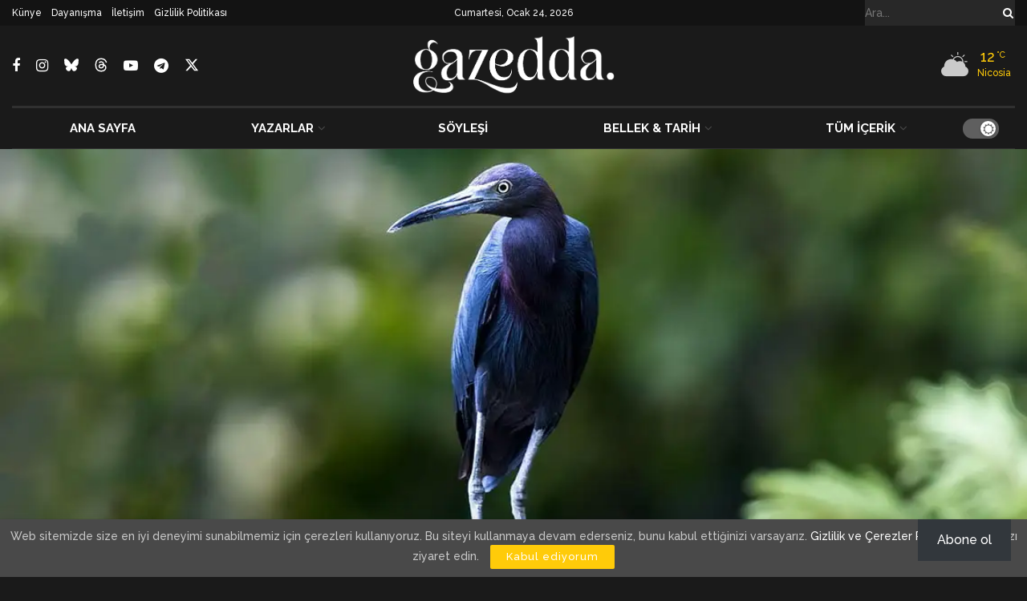

--- FILE ---
content_type: text/html; charset=UTF-8
request_url: https://gazeddakibris.com/kucuk-mavi-balikcil-tevfik-aytekin/
body_size: 58140
content:
<!doctype html>
<!--[if lt IE 7]> <html class="no-js lt-ie9 lt-ie8 lt-ie7" lang="tr"> <![endif]-->
<!--[if IE 7]>    <html class="no-js lt-ie9 lt-ie8" lang="tr"> <![endif]-->
<!--[if IE 8]>    <html class="no-js lt-ie9" lang="tr"> <![endif]-->
<!--[if IE 9]>    <html class="no-js lt-ie10" lang="tr"> <![endif]-->
<!--[if gt IE 8]><!--> <html class="no-js" lang="tr"> <!--<![endif]-->
<head><script data-no-optimize="1">var litespeed_docref=sessionStorage.getItem("litespeed_docref");litespeed_docref&&(Object.defineProperty(document,"referrer",{get:function(){return litespeed_docref}}),sessionStorage.removeItem("litespeed_docref"));</script>
    <meta http-equiv="Content-Type" content="text/html; charset=UTF-8" />
    <meta name='viewport' content='width=device-width, initial-scale=1, user-scalable=yes' />
    <link rel="profile" href="http://gmpg.org/xfn/11" />
    <link rel="pingback" href="https://gazeddakibris.com/xmlrpc.php" />
    <meta name='robots' content='index, follow, max-image-preview:large, max-snippet:-1, max-video-preview:-1' />
			<script type="text/javascript" src="[data-uri]" defer></script>
			<script type="text/javascript" src="[data-uri]" defer></script><!-- Google tag (gtag.js) consent mode dataLayer added by Site Kit -->
<script type="text/javascript" id="google_gtagjs-js-consent-mode-data-layer" src="[data-uri]" defer></script>
<!-- End Google tag (gtag.js) consent mode dataLayer added by Site Kit -->

	<!-- This site is optimized with the Yoast SEO plugin v26.7 - https://yoast.com/wordpress/plugins/seo/ -->
	<title>Küçük mavi balıkçıl - Tevfik Aytekin - Gazedda</title>
	<link rel="canonical" href="https://gazeddakibris.com/kucuk-mavi-balikcil-tevfik-aytekin/" />
	<meta property="og:locale" content="tr_TR" />
	<meta property="og:type" content="article" />
	<meta property="og:title" content="Küçük mavi balıkçıl - Tevfik Aytekin - Gazedda" />
	<meta property="og:description" content="Size anlatacağım hikâye aramızda kalsın. İki kuşun, samimi, özgür hikâyesini anlatmayacağım. Zaten birilerine anlatacağınızı da zannetmem. Çünkü biraz, yaralayıcı olacak. Bir belgesel olmadığı da kesin olan bu hikâye, yaralı angut kuşu gibi son nefesini verene kadar, eşinin başında beklediği, saf ve vefalı bir aşk hikâyesini de anlatmıyor. Belki biraz, sevgiyle anılan bir yüksek mahkeme başkanını [&hellip;]" />
	<meta property="og:url" content="https://gazeddakibris.com/kucuk-mavi-balikcil-tevfik-aytekin/" />
	<meta property="og:site_name" content="Gazedda" />
	<meta property="article:publisher" content="https://facebook.com/gazeddakibris" />
	<meta property="article:author" content="https://www.facebook.com/tevfik.aytekin.37" />
	<meta property="article:published_time" content="2018-12-01T11:30:10+00:00" />
	<meta property="article:modified_time" content="2022-06-28T13:16:21+00:00" />
	<meta property="og:image" content="https://gazeddakibris.com/wp-content/uploads/2018/12/kus.jpg" />
	<meta property="og:image:width" content="1140" />
	<meta property="og:image:height" content="608" />
	<meta property="og:image:type" content="image/jpeg" />
	<meta name="author" content="Tevfik Aytekin" />
	<meta name="twitter:card" content="summary_large_image" />
	<meta name="twitter:creator" content="@https://twitter.com/YRCyprus" />
	<meta name="twitter:label1" content="Yazan:" />
	<meta name="twitter:data1" content="Tevfik Aytekin" />
	<meta name="twitter:label2" content="Tahmini okuma süresi" />
	<meta name="twitter:data2" content="6 dakika" />
	<script type="application/ld+json" class="yoast-schema-graph">{"@context":"https://schema.org","@graph":[{"@type":"Article","@id":"https://gazeddakibris.com/kucuk-mavi-balikcil-tevfik-aytekin/#article","isPartOf":{"@id":"https://gazeddakibris.com/kucuk-mavi-balikcil-tevfik-aytekin/"},"author":{"name":"Tevfik Aytekin","@id":"https://gazeddakibris.com/#/schema/person/eaf818b36252ebae3eefaef522f7af8f"},"headline":"Küçük mavi balıkçıl &#8211; Tevfik Aytekin","datePublished":"2018-12-01T11:30:10+00:00","dateModified":"2022-06-28T13:16:21+00:00","mainEntityOfPage":{"@id":"https://gazeddakibris.com/kucuk-mavi-balikcil-tevfik-aytekin/"},"wordCount":1228,"publisher":{"@id":"https://gazeddakibris.com/#organization"},"image":{"@id":"https://gazeddakibris.com/kucuk-mavi-balikcil-tevfik-aytekin/#primaryimage"},"thumbnailUrl":"https://gazeddakibris.com/wp-content/uploads/2018/12/kus.jpg","articleSection":["Tevfik Aytekin"],"inLanguage":"tr"},{"@type":"WebPage","@id":"https://gazeddakibris.com/kucuk-mavi-balikcil-tevfik-aytekin/","url":"https://gazeddakibris.com/kucuk-mavi-balikcil-tevfik-aytekin/","name":"Küçük mavi balıkçıl - Tevfik Aytekin - Gazedda","isPartOf":{"@id":"https://gazeddakibris.com/#website"},"primaryImageOfPage":{"@id":"https://gazeddakibris.com/kucuk-mavi-balikcil-tevfik-aytekin/#primaryimage"},"image":{"@id":"https://gazeddakibris.com/kucuk-mavi-balikcil-tevfik-aytekin/#primaryimage"},"thumbnailUrl":"https://gazeddakibris.com/wp-content/uploads/2018/12/kus.jpg","datePublished":"2018-12-01T11:30:10+00:00","dateModified":"2022-06-28T13:16:21+00:00","breadcrumb":{"@id":"https://gazeddakibris.com/kucuk-mavi-balikcil-tevfik-aytekin/#breadcrumb"},"inLanguage":"tr","potentialAction":[{"@type":"ReadAction","target":["https://gazeddakibris.com/kucuk-mavi-balikcil-tevfik-aytekin/"]}]},{"@type":"ImageObject","inLanguage":"tr","@id":"https://gazeddakibris.com/kucuk-mavi-balikcil-tevfik-aytekin/#primaryimage","url":"https://gazeddakibris.com/wp-content/uploads/2018/12/kus.jpg","contentUrl":"https://gazeddakibris.com/wp-content/uploads/2018/12/kus.jpg","width":1140,"height":608},{"@type":"BreadcrumbList","@id":"https://gazeddakibris.com/kucuk-mavi-balikcil-tevfik-aytekin/#breadcrumb","itemListElement":[{"@type":"ListItem","position":1,"name":"Home","item":"https://gazeddakibris.com/"},{"@type":"ListItem","position":2,"name":"Küçük mavi balıkçıl &#8211; Tevfik Aytekin"}]},{"@type":"WebSite","@id":"https://gazeddakibris.com/#website","url":"https://gazeddakibris.com/","name":"Gazedda","description":"","publisher":{"@id":"https://gazeddakibris.com/#organization"},"potentialAction":[{"@type":"SearchAction","target":{"@type":"EntryPoint","urlTemplate":"https://gazeddakibris.com/?s={search_term_string}"},"query-input":{"@type":"PropertyValueSpecification","valueRequired":true,"valueName":"search_term_string"}}],"inLanguage":"tr"},{"@type":"Organization","@id":"https://gazeddakibris.com/#organization","name":"Gazedda","url":"https://gazeddakibris.com/","logo":{"@type":"ImageObject","inLanguage":"tr","@id":"https://gazeddakibris.com/#/schema/logo/image/","url":"https://gazeddakibris.com/wp-content/uploads/2025/12/logog-1.avif","contentUrl":"https://gazeddakibris.com/wp-content/uploads/2025/12/logog-1.avif","width":1080,"height":1080,"caption":"Gazedda"},"image":{"@id":"https://gazeddakibris.com/#/schema/logo/image/"},"sameAs":["https://facebook.com/gazeddakibris","https://www.instagram.com/gazeddakibris/","https://x.com/GazeddaKibris","https://bsky.app/profile/gazeddakibris.bsky.social","https://www.threads.com/@gazeddakibris"]},{"@type":"Person","@id":"https://gazeddakibris.com/#/schema/person/eaf818b36252ebae3eefaef522f7af8f","name":"Tevfik Aytekin","image":{"@type":"ImageObject","inLanguage":"tr","@id":"https://gazeddakibris.com/#/schema/person/image/","url":"https://secure.gravatar.com/avatar/fed8e8928cad8c75707d3f199d1ed8b89448701fe3f5ccfcda50dc6b7931ecdf?s=96&d=mm&r=g","contentUrl":"https://secure.gravatar.com/avatar/fed8e8928cad8c75707d3f199d1ed8b89448701fe3f5ccfcda50dc6b7931ecdf?s=96&d=mm&r=g","caption":"Tevfik Aytekin"},"description":"Yaşamış, yaşayan, yaşayacak insanlık için. Fikirler topraklardan, insanlar bayraklardan değerlidir.","sameAs":["https://www.facebook.com/tevfik.aytekin.37","https://x.com/https://twitter.com/YRCyprus"],"url":"https://gazeddakibris.com/yazarlar/tevfikaytekin/"}]}</script>
	<!-- / Yoast SEO plugin. -->


<link rel='dns-prefetch' href='//www.googletagmanager.com' />
<link rel='dns-prefetch' href='//stats.wp.com' />
<link rel='dns-prefetch' href='//fonts.googleapis.com' />
<link rel='dns-prefetch' href='//v0.wordpress.com' />
<link rel='dns-prefetch' href='//pagead2.googlesyndication.com' />
<link rel='preconnect' href='//i0.wp.com' />
<link rel='preconnect' href='//c0.wp.com' />
<link rel='preconnect' href='https://fonts.gstatic.com' />
<link rel="alternate" type="application/rss+xml" title="Gazedda &raquo; akışı" href="https://gazeddakibris.com/feed/" />
<link rel="alternate" title="oEmbed (JSON)" type="application/json+oembed" href="https://gazeddakibris.com/wp-json/oembed/1.0/embed?url=https%3A%2F%2Fgazeddakibris.com%2Fkucuk-mavi-balikcil-tevfik-aytekin%2F" />
<link rel="alternate" title="oEmbed (XML)" type="text/xml+oembed" href="https://gazeddakibris.com/wp-json/oembed/1.0/embed?url=https%3A%2F%2Fgazeddakibris.com%2Fkucuk-mavi-balikcil-tevfik-aytekin%2F&#038;format=xml" />
<style id='wp-img-auto-sizes-contain-inline-css' type='text/css'>
img:is([sizes=auto i],[sizes^="auto," i]){contain-intrinsic-size:3000px 1500px}
/*# sourceURL=wp-img-auto-sizes-contain-inline-css */
</style>
<style id="litespeed-ccss">:root{--wp-block-synced-color:#7a00df;--wp-block-synced-color--rgb:122,0,223;--wp-bound-block-color:var(--wp-block-synced-color);--wp-editor-canvas-background:#ddd;--wp-admin-theme-color:#007cba;--wp-admin-theme-color--rgb:0,124,186;--wp-admin-theme-color-darker-10:#006ba1;--wp-admin-theme-color-darker-10--rgb:0,107,160.5;--wp-admin-theme-color-darker-20:#005a87;--wp-admin-theme-color-darker-20--rgb:0,90,135;--wp-admin-border-width-focus:2px}:root{--wp--preset--font-size--normal:16px;--wp--preset--font-size--huge:42px}html :where([style*=border-width]){border-style:solid}:root{--wp--preset--aspect-ratio--square:1;--wp--preset--aspect-ratio--4-3:4/3;--wp--preset--aspect-ratio--3-4:3/4;--wp--preset--aspect-ratio--3-2:3/2;--wp--preset--aspect-ratio--2-3:2/3;--wp--preset--aspect-ratio--16-9:16/9;--wp--preset--aspect-ratio--9-16:9/16;--wp--preset--color--black:#000000;--wp--preset--color--cyan-bluish-gray:#abb8c3;--wp--preset--color--white:#ffffff;--wp--preset--color--pale-pink:#f78da7;--wp--preset--color--vivid-red:#cf2e2e;--wp--preset--color--luminous-vivid-orange:#ff6900;--wp--preset--color--luminous-vivid-amber:#fcb900;--wp--preset--color--light-green-cyan:#7bdcb5;--wp--preset--color--vivid-green-cyan:#00d084;--wp--preset--color--pale-cyan-blue:#8ed1fc;--wp--preset--color--vivid-cyan-blue:#0693e3;--wp--preset--color--vivid-purple:#9b51e0;--wp--preset--gradient--vivid-cyan-blue-to-vivid-purple:linear-gradient(135deg,rgb(6,147,227) 0%,rgb(155,81,224) 100%);--wp--preset--gradient--light-green-cyan-to-vivid-green-cyan:linear-gradient(135deg,rgb(122,220,180) 0%,rgb(0,208,130) 100%);--wp--preset--gradient--luminous-vivid-amber-to-luminous-vivid-orange:linear-gradient(135deg,rgb(252,185,0) 0%,rgb(255,105,0) 100%);--wp--preset--gradient--luminous-vivid-orange-to-vivid-red:linear-gradient(135deg,rgb(255,105,0) 0%,rgb(207,46,46) 100%);--wp--preset--gradient--very-light-gray-to-cyan-bluish-gray:linear-gradient(135deg,rgb(238,238,238) 0%,rgb(169,184,195) 100%);--wp--preset--gradient--cool-to-warm-spectrum:linear-gradient(135deg,rgb(74,234,220) 0%,rgb(151,120,209) 20%,rgb(207,42,186) 40%,rgb(238,44,130) 60%,rgb(251,105,98) 80%,rgb(254,248,76) 100%);--wp--preset--gradient--blush-light-purple:linear-gradient(135deg,rgb(255,206,236) 0%,rgb(152,150,240) 100%);--wp--preset--gradient--blush-bordeaux:linear-gradient(135deg,rgb(254,205,165) 0%,rgb(254,45,45) 50%,rgb(107,0,62) 100%);--wp--preset--gradient--luminous-dusk:linear-gradient(135deg,rgb(255,203,112) 0%,rgb(199,81,192) 50%,rgb(65,88,208) 100%);--wp--preset--gradient--pale-ocean:linear-gradient(135deg,rgb(255,245,203) 0%,rgb(182,227,212) 50%,rgb(51,167,181) 100%);--wp--preset--gradient--electric-grass:linear-gradient(135deg,rgb(202,248,128) 0%,rgb(113,206,126) 100%);--wp--preset--gradient--midnight:linear-gradient(135deg,rgb(2,3,129) 0%,rgb(40,116,252) 100%);--wp--preset--font-size--small:13px;--wp--preset--font-size--medium:20px;--wp--preset--font-size--large:36px;--wp--preset--font-size--x-large:42px;--wp--preset--spacing--20:0.44rem;--wp--preset--spacing--30:0.67rem;--wp--preset--spacing--40:1rem;--wp--preset--spacing--50:1.5rem;--wp--preset--spacing--60:2.25rem;--wp--preset--spacing--70:3.38rem;--wp--preset--spacing--80:5.06rem;--wp--preset--shadow--natural:6px 6px 9px rgba(0, 0, 0, 0.2);--wp--preset--shadow--deep:12px 12px 50px rgba(0, 0, 0, 0.4);--wp--preset--shadow--sharp:6px 6px 0px rgba(0, 0, 0, 0.2);--wp--preset--shadow--outlined:6px 6px 0px -3px rgb(255, 255, 255), 6px 6px rgb(0, 0, 0);--wp--preset--shadow--crisp:6px 6px 0px rgb(0, 0, 0)}.wp-block-button__link{color:#fff;background-color:#32373c;border-radius:9999px;box-shadow:none;text-decoration:none;padding:calc(.667em + 2px) calc(1.333em + 2px);font-size:1.125em}.jnews-dark-mode{--j-bg-rgb-color:26,26,26}.fa-twitter:before{content:none!important}.jeg_sharelist a{display:block;text-align:left}[id*=jeg_playlist] .jeg_popupform,[id*=jeg_playlist] .jeg_popupform input:not([type=submit]){text-align:left}.jetpack-subscribe-floating-button{position:fixed;z-index:50000;bottom:0;right:0}.lazy-hidden{background-color:#fff;background-image:url(/wp-content/plugins/a3-lazy-load/assets/css/loading.gif);background-repeat:no-repeat;background-position:50% 50%}.fa{display:inline-block;font:normal normal normal 14px/1 FontAwesome;font-size:inherit;text-rendering:auto;-webkit-font-smoothing:antialiased;-moz-osx-font-smoothing:grayscale}.fa-search:before{content:""}.fa-lock:before{content:""}.fa-qrcode:before{content:""}.fa-twitter:before{content:""}.fa-facebook:before{content:""}.fa-bars:before{content:""}.fa-envelope:before{content:""}.fa-linkedin:before{content:""}.fa-angle-up:before{content:""}.fa-youtube-play:before{content:""}.fa-instagram:before{content:""}.fa-facebook-official:before{content:""}.fa-telegram:before{content:""}[class*=" jegicon-"]:before,[class^=jegicon-]:before{font-family:jegicon!important;font-style:normal!important;font-weight:400!important;font-variant:normal!important;text-transform:none!important;speak:none;line-height:1;-webkit-font-smoothing:antialiased;-moz-osx-font-smoothing:grayscale}.jegicon-rainy-sm:before{content:"m"}.jegicon-rainy-day-sm:before{content:"q"}.jegicon-cloudy-sm:before{content:"z"}.jegicon-cross:before{content:"d"}.mfp-hide{display:none!important}button::-moz-focus-inner{padding:0;border:0}a,body,div,form,h3,html,i,img,label,li,p,span,ul{margin:0;padding:0;border:0;font-size:100%;font:inherit;vertical-align:baseline}body{line-height:1}ul{list-style:none}body{color:#53585c;background:#fff;font-family:"Helvetica Neue",Helvetica,Roboto,Arial,sans-serif;font-size:14px;line-height:1.6em;-webkit-font-smoothing:antialiased;-moz-osx-font-smoothing:grayscale;overflow-anchor:none}body,html{height:100%;margin:0}::-webkit-selection{background:#fde69a;color:#212121;text-shadow:none}a{color:#f70d28;text-decoration:none}img{vertical-align:middle}img{max-width:100%;-ms-interpolation-mode:bicubic;height:auto}button,input,label,select{font:inherit}.clearfix:after,.container:after{content:"";display:table;clear:both}h3{color:#212121;text-rendering:optimizeLegibility}h3{font-size:1.563em;margin:1em 0 .5em;line-height:1.4}i{font-style:italic}p{margin:0 0 1.75em;text-rendering:optimizeLegibility}@media (max-width:767px){.container{width:98%;width:calc(100% - 10px)}}@media (max-width:479px){.container{width:100%}}@media (min-width:768px){.container{max-width:750px}}@media (min-width:992px){.container{max-width:970px}}@media (min-width:1200px){.container{max-width:1170px}}.container{padding-right:15px;padding-left:15px;margin-right:auto;margin-left:auto}*{-webkit-box-sizing:border-box;-moz-box-sizing:border-box;box-sizing:border-box}:after,:before{-webkit-box-sizing:border-box;-moz-box-sizing:border-box;box-sizing:border-box}.jeg_viewport{position:relative}.jeg_container{width:auto;margin:0 auto;padding:0}.post-ajax-overlay{position:absolute;top:0;left:0;right:0;bottom:0;background:#f5f5f5;display:none;z-index:5}.post-ajax-overlay .jnews_preloader_circle_outer{position:fixed;width:100%;top:50%;left:0;margin-left:170px}.post-ajax-overlay .jeg_preloader.dot{position:fixed;top:50%;margin-top:40px;margin-left:170px;left:50%}.post-ajax-overlay .jeg_preloader.square{position:fixed;top:50%;margin-top:0;left:50%;margin-left:170px}.form-group{margin-bottom:20px}.form-group input:not([type=submit]),.form-group select{font-size:15px}input:not([type=submit]),select{background:#fff;border:1px solid #e0e0e0;border-radius:0;padding:7px 14px;height:40px;outline:0;font-size:14px;font-weight:300;margin:0;width:100%;max-width:100%;box-shadow:none}input[type=checkbox]{width:auto;height:auto;line-height:inherit;display:inline}.btn,.button,input[type=submit]{border:none;border-radius:0;background:#f70d28;color:#fff;padding:0 20px;line-height:40px;height:40px;display:inline-block;text-transform:uppercase;font-size:13px;font-weight:700;letter-spacing:1px;outline:0;-webkit-appearance:none}.jeg_header{position:relative}.jeg_header .container{height:100%}.jeg_header.full .container{max-width:100%}.jeg_nav_row{position:relative;-js-display:flex;display:-webkit-flex;display:-ms-flexbox;display:flex;-webkit-flex-flow:row nowrap;-ms-flex-flow:row nowrap;flex-flow:row nowrap;-webkit-align-items:center;-ms-flex-align:center;align-items:center;-webkit-justify-content:space-between;-ms-flex-pack:justify;justify-content:space-between;height:100%}.jeg_nav_grow{-webkit-box-flex:1;-ms-flex:1;flex:1}.jeg_nav_normal{-webkit-box-flex:0 0 auto;-ms-flex:0 0 auto;flex:0 0 auto}.item_wrap{width:100%;display:inline-block;display:-webkit-flex;display:-ms-flexbox;display:flex;-webkit-flex-flow:row wrap;-ms-flex-flow:row wrap;flex-flow:row wrap;-webkit-align-items:center;-ms-flex-align:center;align-items:center}.jeg_nav_left{margin-right:auto}.jeg_nav_right{margin-left:auto}.jeg_nav_center{margin:0 auto}.jeg_nav_alignleft{justify-content:flex-start}.jeg_nav_alignright{justify-content:flex-end}.jeg_nav_aligncenter{justify-content:center}.jeg_topbar{font-size:12px;color:#757575;position:relative;z-index:11;background:#f5f5f5;border-bottom:1px solid #e0e0e0;-webkit-font-smoothing:auto;-moz-osx-font-smoothing:auto}.jeg_topbar .jeg_nav_item{padding:0 12px;border-right:1px solid #e0e0e0}.jeg_topbar.dark{background:#212121;color:#f5f5f5;border-bottom-width:0}.jeg_topbar.dark .jeg_search_toggle,.jeg_topbar.dark .jeg_search_wrapper.jeg_search_no_expand .jeg_search_button,.jeg_topbar.dark .jeg_search_wrapper.jeg_search_no_expand .jeg_search_input{color:#f5f5f5}.jeg_topbar.dark,.jeg_topbar.dark .jeg_nav_item{border-color:rgb(255 255 255/.15)}.jeg_topbar .jeg_nav_item:last-child{border-right-width:0}.jeg_topbar .jeg_nav_row{height:34px;line-height:34px}.jeg_midbar{background-color:#fff;height:140px;position:relative;z-index:10;border-bottom:0 solid #e8e8e8}.jeg_midbar .jeg_nav_item{padding:0 14px}.jeg_navbar{background:#fff;position:relative;border-top:0 solid #e8e8e8;border-bottom:1px solid #e8e8e8;line-height:50px;z-index:9;-webkit-box-sizing:content-box;box-sizing:content-box}.jeg_navbar:first-child{z-index:10}.jeg_navbar .jeg_nav_item{padding:0 14px}.jeg_navbar_boxed .jeg_nav_alignright .jeg_nav_item:last-child{padding-right:20px}.jeg_nav_item:first-child{padding-left:0}.jeg_nav_item:last-child{padding-right:0}.jeg_navbar_boxed{background:0 0;border:0}.jeg_navbar_boxed .jeg_nav_row{background:#fff;border:1px solid #e8e8e8;border-style:solid;-webkit-box-sizing:content-box;box-sizing:content-box}.jeg_navbar_boxed:after{display:none}.jeg_navbar_dark:not(.jeg_navbar_boxed){background:#212121}.jeg_navbar_dark .jeg_menu>li>a,.jeg_navbar_dark .jeg_search_toggle{color:#fafafa}.jeg_navbar_dark .jeg_menu>li>ul{border-top:0}.jeg_logo{position:relative}.site-title{margin:0;padding:0;line-height:1;font-size:60px;letter-spacing:-.02em}.jeg_mobile_logo .site-title{font-size:34px}.site-title a{display:block;color:#212121}.jeg_logo img{height:auto;width:auto;image-rendering:optimizeQuality;display:block}.jeg_midbar .jeg_logo_img{max-height:130px}.jeg_midbar .jeg_social_icon_block.nobg a .fa{font-size:18px}.jeg_midbar .jeg_social_icon_block.nobg a .jeg-icon svg{height:18px}.btn .fa{margin-right:2px;font-size:14px}.jeg_topbar .btn{height:26px;line-height:26px;font-size:11px;letter-spacing:.5px;font-weight:500;padding:0 10px}.jeg_navbar .btn{height:36px;line-height:36px;font-size:12px;font-weight:500;padding:0 16px}.jeg_search_wrapper{position:relative}.jeg_search_wrapper .jeg_search_form{display:block;position:relative;line-height:normal;min-width:60%}.jeg_search_toggle{color:#212121;display:block;text-align:center}.jeg_topbar .jeg_search_toggle{font-size:14px;min-width:13px;color:inherit}.jeg_navbar .jeg_search_toggle{font-size:16px;min-width:15px}.jeg_search_wrapper .jeg_search_input{width:100%;vertical-align:middle;height:40px;padding:.5em 30px .5em 14px}.jeg_search_wrapper .jeg_search_button{color:#212121;background:0 0;border:0;font-size:14px;outline:0;position:absolute;height:auto;min-height:unset;line-height:normal;top:0;bottom:0;right:0;padding:0 10px}.jeg_navbar .jeg_search_wrapper .jeg_search_input{height:36px}.jeg_topbar .jeg_search_wrapper .jeg_search_form{display:block}.jeg_topbar .jeg_search_no_expand .jeg_search_input{line-height:34px;height:auto;padding:0 20px 0 0!important;border:0;background:0 0;box-shadow:none}.jeg_topbar .jeg_search_no_expand .jeg_search_button{color:#757575;width:auto;padding-right:0!important}.jeg_search_no_expand .jeg_search_toggle{display:none}.jeg_search_no_expand.square .jeg_search_input{border-radius:0}.jeg_search_popup_expand .jeg_search_form{display:block;opacity:0;visibility:hidden;position:absolute;top:100%;right:-4px;text-align:center;width:325px;background:#fff;border:1px solid #eee;padding:0;height:0;z-index:12;-webkit-box-shadow:0 1px 4px rgb(0 0 0/.09);box-shadow:0 1px 4px rgb(0 0 0/.09)}.jeg_search_popup_expand .jeg_search_form:before{color:#fff;border-color:#fff0 #fff0 #fff;border-style:solid;border-width:0 8px 8px;content:"";right:16px;position:absolute;top:-8px;z-index:98}.jeg_search_popup_expand .jeg_search_form:after{color:#fff;border-color:#fff0 #fff0 #eaeaea;border-style:solid;border-width:0 9px 9px;content:"";right:15px;position:absolute;top:-9px;z-index:97}.jeg_search_popup_expand .jeg_search_input{width:100%;-webkit-box-shadow:inset 0 0 15px 0 rgb(0 0 0/.08);box-shadow:inset 0 0 15px 0 rgb(0 0 0/.08)}.jeg_search_popup_expand .jeg_search_button{color:#888;position:absolute;top:0;bottom:0;right:20px}.jeg_navbar:not(.jeg_navbar_boxed):not(.jeg_navbar_menuborder) .jeg_search_popup_expand:last-child .jeg_search_form,.jeg_navbar:not(.jeg_navbar_boxed):not(.jeg_navbar_menuborder) .jeg_search_popup_expand:last-child .jeg_search_result{right:-17px}.jeg_search_hide{display:none}.jeg_search_result{opacity:0;visibility:hidden;position:absolute;top:100%;right:-4px;width:325px;background:#fff;border:1px solid #eee;padding:0;height:0;line-height:1;z-index:9;-webkit-box-shadow:0 1px 4px rgb(0 0 0/.09);box-shadow:0 1px 4px rgb(0 0 0/.09)}.jeg_header .jeg_search_result{z-index:10}.jeg_search_no_expand .jeg_search_result{margin-top:0;opacity:1;visibility:visible;height:auto;min-width:100%;right:0}.jeg_search_result.with_result .search-all-button{overflow:hidden}.jeg_search_result .search-link{display:none;text-align:center;font-size:12px;padding:12px 15px;border-top:1px solid #eee}.jeg_search_result .search-link .fa{margin-right:5px}.jeg_search_result.with_result .search-all-button{display:block}.jeg_popup{position:relative;background:#fff;padding:35px;width:auto;max-width:380px;margin:20px auto}.jeg_popupform{text-align:center}.jeg_popupform .input_field{margin-bottom:1em}.jeg_popupform h3{font-size:22px;font-weight:700;margin-bottom:.5em}.jeg_popupform input:not([type=submit]){font-size:16px;height:48px;border-radius:3px;text-align:center}.jeg_popupform .button{font-size:16px;height:48px;border-radius:3px;text-transform:none;letter-spacing:normal;width:100%}.jeg_popupform .input_field.remember_me{text-align:left;margin:25px 0 25px 0}.jeg_popupform .input_field.remember_me input[type=checkbox]{height:auto}.bottom_links{font-size:13px;text-align:left;color:#a0a0a0}.bottom_links .jeg_popuplink{float:right;font-weight:700}.bottom_links .forgot{float:left;color:#a0a0a0;font-weight:400}.jeg_menu>li{position:relative;float:left;text-align:left;padding-right:1.2em}.jeg_menu>li:last-child{padding-right:0}.jeg_navbar.jeg_navbar_dark .jeg_menu>li>a{color:#f5f5f5}.jeg_topbar .jeg_menu>li>a{color:inherit}.jeg_menu li li{position:relative;line-height:20px}.jeg_menu li>ul{background:#fff;position:absolute;display:none;top:100%;left:0;min-width:15em;text-align:left;z-index:11;white-space:nowrap;-webkit-box-shadow:0 0 2px rgb(0 0 0/.1),0 20px 40px rgb(0 0 0/.18);box-shadow:0 0 2px rgb(0 0 0/.1),0 20px 40px rgb(0 0 0/.18)}.jeg_menu li>ul li a{padding:8px 16px;font-size:13px;color:#7b7b7b;border-bottom:1px solid #eee}.jeg_menu li>ul>li:last-child>a{border-bottom:0}.jeg_menu a{display:block;position:relative}.jeg_menu ul ul{top:0;left:100%}.jeg_main_menu>li{margin:0;padding:0;list-style:none;float:left}.jeg_main_menu>li>a{color:#212121;display:block;position:relative;padding:0 16px;margin:0 0;font-size:1em;font-weight:700;line-height:50px;text-transform:uppercase;white-space:nowrap}.jeg_navbar_fitwidth .jeg_main_menu_wrapper{width:100%}.jeg_navbar_fitwidth .jeg_mainmenu_wrap{-webkit-box-flex:1;-ms-flex:1;flex:1}.jeg_navbar_fitwidth .jeg_main_menu{float:none;display:-ms-flexbox;display:-webkit-box;display:flex;-ms-flex-wrap:wrap;flex-wrap:wrap;-ms-flex-align:start;-webkit-box-align:start;align-items:flex-start}.jeg_navbar_fitwidth .jeg_main_menu>li{float:none;-ms-flex:1 1 auto;-webkit-box-flex:1;flex:1 1 auto}.jeg_navbar_fitwidth .jeg_main_menu>li>a{width:100%;text-align:center}.jeg_navbar_fitwidth .jeg_menu>li>ul{min-width:100%}.jeg_menu_style_3>li>a:before{content:"";position:absolute;top:-1px;margin:auto;left:0;right:0;width:0;height:3px;background:#f70d28;opacity:0}.jeg_navbar_dark .jeg_menu_style_3>li>a:before{top:0}.jeg_navbar_mobile_wrapper,.jeg_navbar_mobile_wrapper .sticky_blankspace{display:none}.jeg_stickybar{position:fixed;width:100%;top:0;left:auto;width:100%;z-index:9997;margin:0 auto;opacity:0;visibility:hidden}.jeg_stickybar[data-mode=fixed]{-webkit-transform:translate3d(0,-130%,0);transform:translate3d(0,-130%,0)}.jeg_topbar .jeg_menu>li{padding-right:12px}.jeg_topbar .jeg_menu>li:last-child{padding-right:0}.jeg_topbar,.jeg_topbar.dark{border-top-style:solid}.module-preloader,.newsfeed_preloader{position:absolute;top:0;bottom:0;left:0;right:0;margin:auto;width:16px;height:16px}.jeg_preloader span{height:16px;width:16px;background-color:#999;-webkit-animation:jeg_preloader_bounce 1.4s infinite ease-in-out both;animation:jeg_preloader_bounce 1.4s infinite ease-in-out both;position:absolute;top:0;border-radius:100%}.jeg_preloader span:first-of-type{left:-22px;-webkit-animation-delay:-.32s;animation-delay:-.32s}.jeg_preloader span:nth-of-type(2){-webkit-animation-delay:-.16s;animation-delay:-.16s}.jeg_preloader span:last-of-type{left:22px}@-webkit-keyframes jeg_preloader_bounce{0%,100%,80%{-webkit-transform:scale(0);opacity:0}40%{-webkit-transform:scale(1);opacity:1}}@keyframes jeg_preloader_bounce{0%,100%,80%{-webkit-transform:scale(0);transform:scale(0);opacity:0}40%{-webkit-transform:scale(1);transform:scale(1);opacity:1}}.jeg_navbar_mobile{display:none;position:relative;background:#fff;box-shadow:0 2px 6px rgb(0 0 0/.1);top:0;transform:translate3d(0,0,0)}.jeg_navbar_mobile .container{width:100%;height:100%}.jeg_mobile_bottombar{border-style:solid}.jeg_mobile_bottombar{height:60px;line-height:60px}.jeg_mobile_bottombar .jeg_nav_item{padding:0 10px}.jeg_navbar_mobile .jeg_nav_left .jeg_nav_item:first-child{padding-left:0}.jeg_navbar_mobile .jeg_nav_right .jeg_nav_item:last-child{padding-right:0}.jeg_navbar_mobile .jeg_search_toggle,.jeg_navbar_mobile .toggle_btn{color:#212121;font-size:22px;display:block}.jeg_mobile_logo a{display:block}.jeg_mobile_logo img{width:auto;max-height:40px;display:block}.jeg_aside_copyright{font-size:11px;color:#757575;letter-spacing:.5px}.jeg_navbar_mobile .jeg_search_wrapper{position:static}.jeg_navbar_mobile .jeg_search_popup_expand{float:none}.jeg_navbar_mobile .jeg_search_popup_expand .jeg_search_form:after,.jeg_navbar_mobile .jeg_search_popup_expand .jeg_search_form:before{display:none!important}.jeg_navbar_mobile .jeg_search_popup_expand .jeg_search_form{width:auto;border-left:0;border-right:0;left:-15px!important;right:-15px!important;padding:20px;-webkit-transform:none;transform:none}.jeg_navbar_mobile .jeg_search_popup_expand .jeg_search_result{margin-top:84px;width:auto;left:-15px!important;right:-15px!important;border:0}.jeg_navbar_mobile .jeg_search_form .jeg_search_button{font-size:18px}.jeg_navbar_mobile .jeg_search_wrapper .jeg_search_input{font-size:18px;padding:.5em 40px .5em 15px;height:42px}.jeg_mobile_wrapper .jeg_search_no_expand .jeg_search_input{box-shadow:inset 0 2px 2px rgb(0 0 0/.05)}.jeg_mobile_wrapper .jeg_search_result{width:100%;border-left:0;border-right:0;right:0}.jeg_bg_overlay{content:"";display:block;position:fixed;width:100%;top:0;bottom:0;background:#000;background:-webkit-linear-gradient(to bottom,#000,#434343);background:linear-gradient(to bottom,#000,#434343);opacity:0;z-index:9998;visibility:hidden}.jeg_mobile_wrapper{opacity:0;display:block;position:fixed;top:0;left:0;background:#fff;width:320px;height:100%;overflow-x:hidden;overflow-y:auto;z-index:9999;-webkit-transform:translate3d(-100%,0,0);transform:translate3d(-100%,0,0)}.jeg_menu_close{position:fixed;top:15px;right:15px;padding:0;font-size:16px;color:#fff;opacity:0;visibility:hidden;-webkit-transform:rotate(-90deg);transform:rotate(-90deg);z-index:9999}@media only screen and (min-width:1023px){.jeg_menu_close{font-size:20px;padding:20px}}.jeg_mobile_wrapper .nav_wrap{min-height:100%;display:flex;flex-direction:column;position:relative}.jeg_mobile_wrapper .nav_wrap:before{content:"";position:absolute;top:0;left:0;right:0;bottom:0;min-height:100%;z-index:-1}.jeg_mobile_wrapper .item_main{flex:1}.jeg_mobile_wrapper .item_bottom{-webkit-box-pack:end;-ms-flex-pack:end;justify-content:flex-end}.jeg_aside_item{display:block;padding:20px;border-bottom:1px solid #eee}.item_bottom .jeg_aside_item{padding:10px 20px;border-bottom:0}.item_bottom .jeg_aside_item:first-child{padding-top:20px}.item_bottom .jeg_aside_item:last-child{padding-bottom:20px}.jeg_aside_item:last-child{border-bottom:0}.jeg_aside_item:after{content:"";display:table;clear:both}.jeg_navbar_mobile_wrapper{position:relative;z-index:9}.jeg_mobile_menu li a{color:#212121;margin-bottom:15px;display:block;font-size:18px;line-height:1.444em;font-weight:700;position:relative}.jeg_mobile_menu ul{padding-bottom:10px}.jeg_mobile_menu ul li a{color:#757575;font-size:15px;font-weight:400;margin-bottom:12px;padding-bottom:5px;border-bottom:1px solid #eee}.jeg_mobile_wrapper .socials_widget{width:100%;display:-webkit-box;display:-ms-flexbox;display:flex}.jeg_mobile_wrapper .socials_widget a{margin-bottom:0!important;display:block}.dark .jeg_search_result.with_result .search-all-button{border-color:rgb(255 255 255/.15)}.module-overlay{width:100%;height:100%;position:absolute;top:0;left:0;background:rgb(255 255 255/.9);display:none;z-index:5}.module-preloader{position:absolute;top:0;bottom:0;left:0;right:0;margin:auto;width:16px;height:16px}.navigation_overlay{position:relative;height:48px;display:none}.jeg_ad{text-align:center}.jnews_header_bottom_ads,.jnews_header_top_ads{position:relative;background:#f5f5f5;z-index:8}.socials_widget a{display:inline-block;margin:0 10px 10px 0;text-decoration:none!important}.socials_widget a .fa{font-size:1em;display:inline-block;width:38px;line-height:36px;white-space:nowrap;color:#fff;text-align:center}.socials_widget .fa{font-size:16px}.socials_widget span{display:inline-block;margin-left:.5em}.socials_widget.nobg a{margin:0 20px 15px 0}.socials_widget a:last-child{margin-right:0}.socials_widget.nobg a .fa{font-size:18px;width:auto;height:auto;line-height:inherit;background:0 0!important}.socials_widget a .jeg-icon{display:inline-block;width:38px;line-height:36px;white-space:nowrap;text-align:center}.socials_widget .jeg-icon svg{height:16px;position:relative;top:2px;fill:#fff}.socials_widget span{display:inline-block;margin-left:.5em}.socials_widget.nobg a{margin:0 20px 15px 0}.socials_widget a:last-child{margin-right:0}.socials_widget.nobg a .jeg-icon{width:auto;height:auto;line-height:inherit;background:0 0!important}.socials_widget.nobg a .jeg-icon svg{height:18px}.jeg_social_icon_block.socials_widget a .jeg-icon svg{height:16px}.socials_widget .jeg-icon{margin:0}.socials_widget .jeg_facebook .fa{background:#45629f}.socials_widget .jeg_twitter .fa{background:#000}.socials_widget .jeg_instagram .fa{background:#e4405f}.socials_widget .jeg_telegram .fa{background:#08c}.socials_widget .jeg_youtube .fa{background:#c61d23}.socials_widget .jeg_threads .jeg-icon{background:#000}.socials_widget .jeg_threads .jeg-icon{background:#000}.socials_widget .jeg_threads .jeg-icon{background:#000}.socials_widget .jeg_bluesky .jeg-icon{background:#0085ff}.fa-twitter:before{content:none!important}.socials_widget.nobg .jeg_facebook .fa{color:#45629f}.socials_widget.nobg .jeg_instagram .fa{color:#e4405f}.socials_widget.nobg .jeg_telegram .fa{color:#08c}.socials_widget.nobg .jeg_youtube .fa{color:#c61d23}.socials_widget.nobg .jeg_twitter .jeg-icon svg{fill:#000}.socials_widget.nobg .jeg-icon.icon-threads svg{fill:#000}.socials_widget.nobg .jeg-icon.icon-bluesky svg{fill:#0085ff}.jeg_share_button{margin-bottom:30px}.jeg_share_button a{float:left;width:44px;max-width:44px;height:38px;line-height:38px;white-space:nowrap;padding:0 10px;color:#fff;background:#212121;margin:0 5px 5px 0;border-radius:3px;text-align:center;display:-webkit-flex;display:-ms-flexbox;display:flex;-webkit-flex:1;-ms-flex:1;flex:1;-webkit-justify-content:center;-ms-flex-pack:center;justify-content:center;-webkit-backface-visibility:hidden;backface-visibility:hidden}.jeg_share_button a:last-child{margin-right:0}.jeg_share_button a>span{display:none;font-size:13px;font-weight:700;margin-left:10px}.jeg_share_button a.expanded>span{display:inline;position:relative}.jeg_share_button .fa{font-size:18px;color:#fff;line-height:inherit}.jeg_share_button .jeg_btn-facebook{background:#45629f}.jeg_share_button .jeg_btn-twitter{background:#000;fill:#fff}.jeg_share_button .jeg_btn-linkedin{background:#0083bb}.jeg_share_button .jeg_btn-qrcode{background:#bd0000}.jeg_share_button .jeg_btn-email{background:#eb4d3f}.jeg_share_button svg{position:relative;top:2px}.share-secondary{display:none}@media only screen and (min-width:1024px){.jeg_share_button.share-float a.expanded>span{display:none}.jeg_share_button.share-float a{display:block;margin:0;border-radius:0;width:56px;max-width:none;height:48px;line-height:48px;float:none}.jeg_share_button.share-float .fa{font-size:20px}.jeg_share_button.share-float.share-monocrhome a{margin:0;border-radius:0;background:#2e9fff}}.jscroll-to-top{position:fixed;right:30px;bottom:30px;-webkit-backface-visibility:hidden;visibility:hidden;opacity:0;-webkit-transform:translate3d(0,30px,0);-ms-transform:translate3d(0,30px,0);transform:translate3d(0,30px,0);z-index:11}.jscroll-to-top>a{color:#a0a0a0;font-size:30px;display:block;width:46px;border-radius:5px;height:46px;line-height:44px;background:rgb(180 180 180/.15);border:1px solid rgb(0 0 0/.11);-webkit-box-shadow:inset 0 0 0 1px rgb(255 255 255/.1),0 2px 6px rgb(0 0 0/.1);box-shadow:inset 0 0 0 1px rgb(255 255 255/.1),0 2px 6px rgb(0 0 0/.1);text-align:center;opacity:.8}@media only screen and (max-width:1024px){.jscroll-to-top{bottom:50px}}.jeg_social_icon_block.nobg a .fa{font-size:16px}.jeg_social_icon_block a{margin-bottom:0!important}.jnews-cookie-law-policy{display:none;position:fixed;z-index:999;text-align:center;width:100%;background:#fff;padding:10px;bottom:0;-webkit-box-shadow:0 0 1px rgb(0 0 0/.2),0 2px 20px rgb(0 0 0/.15);box-shadow:0 0 1px rgb(0 0 0/.2),0 2px 20px rgb(0 0 0/.15)}.jnews-cookie-law-policy .btn-cookie{margin-left:10px;border-radius:2px;height:30px;line-height:30px;text-transform:none}.preloader_type .jeg_preloader{display:none}.preloader_type{width:100%;height:100%;position:relative}.preloader_type.preloader_dot .jeg_preloader.dot{display:block}.jnews_preloader_circle_outer{position:absolute;width:100%;top:50%;margin-top:-30px}.jnews_preloader_circle_inner{margin:0 auto;font-size:15px;position:relative;text-indent:-9999em;border-top:.4em solid rgb(0 0 0/.2);border-right:.4em solid rgb(0 0 0/.2);border-bottom:.4em solid rgb(0 0 0/.2);border-left:.4em solid rgb(0 0 0/.6);-webkit-transform:translateZ(0);-ms-transform:translateZ(0);transform:translateZ(0);-webkit-animation:spincircle .9s infinite linear;animation:spincircle .9s infinite linear}.jnews_preloader_circle_inner,.jnews_preloader_circle_inner::after{border-radius:50%;width:60px;height:60px}@-webkit-keyframes spincircle{0%{-webkit-transform:rotate(0);transform:rotate(0)}100%{-webkit-transform:rotate(360deg);transform:rotate(360deg)}}@keyframes spincircle{0%{-webkit-transform:rotate(0);transform:rotate(0)}100%{-webkit-transform:rotate(360deg);transform:rotate(360deg)}}.jeg_square{display:inline-block;width:30px;height:30px;position:relative;border:4px solid #555;top:50%;animation:jeg_square 2s infinite ease}.jeg_square_inner{vertical-align:top;display:inline-block;width:100%;background-color:#555;animation:jeg_square_inner 2s infinite ease-in}@-webkit-keyframes jeg_square{0%{-webkit-transform:rotate(0);transform:rotate(0)}25%{-webkit-transform:rotate(180deg);transform:rotate(180deg)}50%{-webkit-transform:rotate(180deg);transform:rotate(180deg)}75%{-webkit-transform:rotate(360deg);transform:rotate(360deg)}100%{-webkit-transform:rotate(360deg);transform:rotate(360deg)}}@keyframes jeg_square{0%{-webkit-transform:rotate(0);transform:rotate(0)}25%{-webkit-transform:rotate(180deg);transform:rotate(180deg)}50%{-webkit-transform:rotate(180deg);transform:rotate(180deg)}75%{-webkit-transform:rotate(360deg);transform:rotate(360deg)}100%{-webkit-transform:rotate(360deg);transform:rotate(360deg)}}@-webkit-keyframes jeg_square_inner{0%{height:0%}25%{height:0%}50%{height:100%}75%{height:100%}100%{height:0%}}@keyframes jeg_square_inner{0%{height:0%}25%{height:0%}50%{height:100%}75%{height:100%}100%{height:0%}}.g-recaptcha{margin-bottom:15px}.dark_mode_switch{position:relative;display:block;width:45px;height:25px}.dark_mode_switch input{opacity:0;width:0;height:0}.slider{position:absolute;top:0;left:0;right:0;bottom:0;background-color:rgb(0 0 0/.1)}.slider:before{color:#666;background-color:#fff;font-family:FontAwesome;font-size:14px!important;position:absolute;content:"";height:19px;line-height:20px;width:19px;text-align:center;left:3px;bottom:3px;box-shadow:0 1px 3px rgb(0 0 0/.3)}.slider.round{border-radius:25px}.slider.round:before{border-radius:50%}.jeg_menu.jeg_main_menu>.menu-item-has-children>a::after{content:"";display:inline-block;margin-left:5px;margin-right:-3px;font:normal normal normal 12px/1 FontAwesome;font-size:inherit;text-rendering:auto;-webkit-font-smoothing:antialiased;-moz-osx-font-smoothing:grayscale}.jeg_meta_zoom .zoom-item-wrapper{display:none;white-space:nowrap;position:absolute;left:50%;transform:translateX(-55%);padding-top:15px;z-index:9}.jeg_meta_zoom .zoom-item-wrapper:after{position:absolute;top:5px;width:0;height:0;content:"";border-left:10px solid #fff0;border-right:10px solid #fff0;border-bottom:10px solid #fff}.jeg_meta_zoom .zoom-item{background:#fff;transform:translateX(-35%);box-shadow:0 4px 8px 0 rgb(0 0 0/.2),0 6px 20px 0 rgb(0 0 0/.19)}.jeg_meta_zoom .zoom-item-wrapper button{outline:0;width:70px;color:#1e90ff;background-color:#fff;padding-bottom:5px;border:none}.jeg_meta_zoom .zoom-item .zoom-out{border-right:solid .1px #f0f0f0;padding-top:10px;font-size:1rem}.jeg_meta_zoom .zoom-item .zoom-in{padding-top:5px;font-size:1.5rem}.zoom-bar-container{height:2px;background-color:#f0f0f0}.jeg_meta_zoom .zoom-bar-container .zoom-bar{height:100%;width:0%;background-color:#1e90ff}.jeg_meta_zoom .zoom-item-wrapper .zoom-reset{width:100%;padding:5px 0;border:none;color:#909090;font-size:.9rem}.jeg_read_progress_wrapper .jeg_progress_container{height:4px;width:100%;display:block;position:fixed;bottom:0;z-index:99}.jeg_read_progress_wrapper .jeg_progress_container.top{top:0}.jeg_read_progress_wrapper .jeg_progress_container .progress-bar{background:#f70d28;width:0;display:block;height:inherit}.jeg_featured_big{position:relative;overflow:hidden;z-index:0}.jeg_featured_bg{width:100%;height:100%;position:absolute;top:0;left:0;background:#212121;background:#000;background:-moz-linear-gradient(top,#000 0,#545454 100%);background:-webkit-linear-gradient(top,#000 0,#545454 100%);background:linear-gradient(to bottom,#000 0,#545454 100%)}.jeg_single_tpl_10 .jeg_featured_bg{position:relative}.jeg_single_tpl_10 .jeg_featured_bg img{width:100%}@media only screen and (max-width:768px){.jeg_share_button{margin-bottom:20px}.jeg_read_progress_wrapper .jeg_progress_container{z-index:999999}}@media only screen and (max-width:480px){.jeg_share_button{margin-bottom:15px}}@media only screen and (max-width:1024px){.jeg_header{display:none}.jeg_navbar_mobile,.jeg_navbar_mobile_wrapper{display:block}.jeg_navbar_mobile_wrapper{display:block}}@media only screen and (min-width:768px) and (max-width:1023px){.jeg_share_button a>span{font-size:11px}.jeg_share_button a{width:32px;max-width:32px;height:32px;line-height:32px}.jeg_share_button .fa{font-size:14px}}@media only screen and (max-width:568px){.jeg_share_button .fa{font-size:18px}.jeg_share_button a>span{margin-left:6px}}@media only screen and (max-width:480px){.jeg_share_button a>span{display:none!important}.jeg_share_button a{width:auto!important;max-width:none!important;height:32px;line-height:32px}.jeg_share_button .fa{font-size:14px}}@media only screen and (max-width:320px){.jeg_mobile_wrapper{width:275px}.jeg_mobile_menu li a{font-size:16px;margin-bottom:12px}.jeg_mobile_wrapper .socials_widget.nobg a .fa{font-size:16px}.jeg_mobile_wrapper .socials_widget.nobg a .jeg-icon svg{height:16px}.jeg_navbar_mobile .jeg_search_wrapper .jeg_search_input{font-size:16px;padding:.5em 35px .5em 12px;height:38px}.jeg_navbar_mobile .jeg_search_popup_expand .jeg_search_result{margin-top:80px}.jeg_navbar_mobile .jeg_search_form .jeg_search_button{font-size:16px}}.jnews-dark-mode{--j-grey-bg-color:#494949;--j-darkgrey-bg-color:#282828;--j-bg-color:#1A1A1A;--j-dark-bg-color:#131313;--j-txt-color:#CACACA;--j-link-txt-color:#ffffff;--j-meta-txt-color:#8B8B8B;--j-border-color:#303030;color:var(--j-txt-color);background-color:var(--j-bg-color)}.jnews-dark-mode .jeg_menu li>ul,.jnews-dark-mode .jeg_mobile_midbar{background-color:var(--j-dark-bg-color)!important}.jnews-dark-mode #jeg_off_canvas .jeg_mobile_wrapper,.jnews-dark-mode .jeg_container:not(.dark),.jnews-dark-mode .jeg_header .jeg_bottombar.jeg_navbar_boxed:not(.jeg_navbar_dark) .jeg_nav_row,.jnews-dark-mode .jeg_midbar:not(.dark),.jnews-dark-mode .jeg_mobile_midbar,.jnews-dark-mode .jeg_mobile_wrapper,.jnews-dark-mode .jeg_navbar_boxed .jeg_nav_row,.jnews-dark-mode .jeg_search_popup_expand .jeg_search_form,.jnews-dark-mode .jeg_stickybar:not(.dark){background-color:var(--j-bg-color)!important}.jnews-dark-mode .jeg_header_sticky .jeg_navbar_wrapper:not(.jeg_navbar_boxed),.jnews-dark-mode .jeg_topbar.dark{background-color:var(--j-dark-bg-color)!important}.jnews-dark-mode #jeg_loginform,.jnews-dark-mode .jeg_header .jeg_search_no_expand .jeg_search_form .jeg_search_input,.jnews-dark-mode .jeg_search_result,.jnews-dark-mode .jeg_share_button.share-float.share-monocrhome a{background-color:var(--j-darkgrey-bg-color)!important}.jnews-dark-mode .jeg_search_form{background-color:#fff0}.jnews-dark-mode .jeg_postblock .module-overlay{background:rgb(0 0 0/.2)}.jnews-dark-mode .jnews-cookie-law-policy{background-color:var(--j-grey-bg-color)!important}.jnews-dark-mode .jeg_header .jeg_menu.jeg_main_menu>li>a,.jnews-dark-mode .jeg_header .socials_widget.nobg>a>i.fa:before,.jnews-dark-mode .jeg_menu a,.jnews-dark-mode .jeg_mobile_midbar,.jnews-dark-mode .jeg_mobile_wrapper a,.jnews-dark-mode .jeg_nav_item a,.jnews-dark-mode .socials_widget.nobg a .fa{color:var(--j-link-txt-color)!important}.jnews-dark-mode .socials_widget.nobg a .jeg-icon svg{fill:var(--j-link-txt-color)!important}.jnews-dark-mode .jeg_top_weather .jeg_weather_icon{color:inherit!important}.jnews-dark-mode div.jeg_meta_zoom .zoom-item-wrapper:after{border-bottom:10px solid var(--j-darkgrey-bg-color)}.jnews-dark-mode div.jeg_meta_zoom .zoom-item button{color:1px solid var(--j-meta-txt-color)}.jnews-dark-mode div.jeg_meta_zoom .zoom-in,.jnews-dark-mode div.jeg_meta_zoom .zoom-item,.jnews-dark-mode div.jeg_meta_zoom .zoom-out,.jnews-dark-mode div.jeg_meta_zoom .zoom-reset{background-color:var(--j-darkgrey-bg-color)}.jnews-dark-mode li,.jnews-dark-mode p{color:var(--j-txt-color)!important}.jnews-dark-mode .fa-search{color:var(--j-link-txt-color)}.jnews-dark-mode a,.jnews-dark-mode h3,.jnews-dark-mode label{color:var(--j-link-txt-color)!important}.jnews-dark-mode .jeg_aside_item,.jnews-dark-mode .jeg_bottombar,.jnews-dark-mode .jeg_bottombar.jeg_navbar_boxed .jeg_nav_row,.jnews-dark-mode .jeg_header_wrapper .jeg_bottombar,.jnews-dark-mode .jeg_main_menu>li,.jnews-dark-mode .jeg_midbar,.jnews-dark-mode .jeg_mobile_menu ul li a,.jnews-dark-mode .jeg_nav_item,.jnews-dark-mode .jeg_navbar_boxed .jeg_nav_row,.jnews-dark-mode .jeg_postblock *,.jnews-dark-mode .jeg_search_popup_expand .jeg_search_form,.jnews-dark-mode .jeg_search_result,.jnews-dark-mode .jeg_search_result .search-link,.jnews-dark-mode .jeg_stickybar,.jnews-dark-mode .jeg_topbar{border-color:var(--j-border-color)}.jnews-dark-mode .jeg_search_popup_expand .jeg_search_form:before{border-bottom-color:var(--j-bg-color)}.jnews-dark-mode .jeg_search_popup_expand .jeg_search_form:after{border-bottom-color:var(--j-border-color)}.jnews-dark-mode .jeg_menu li>ul li a{border-color:var(--j-border-color)!important}.jnews-dark-mode input:not([type=submit]),.jnews-dark-mode select{background:var(--j-dark-bg-color);border-color:var(--j-border-color);color:var(--j-txt-color)}.jnews-dark-mode .jeg_topbar .jeg_search_no_expand .jeg_search_input[type=text]{background-color:#fff0}.jnews-dark-mode .jeg_popup{background-color:var(--j-darkgrey-bg-color)}.jnews-dark-mode{--j-bg-rgb-color:26,26,26}.jnews-dark-mode [id*=jeg_playlist]{background:var(--j-darkgrey-bg-color)}.jnews-dark-mode .jeg_sharelist a,.jnews-dark-mode .jeg_sharelist a span{color:var(--j-txt-color)}.selectShare-inner{position:absolute;display:none;z-index:1000;top:0;left:0}.select_share.jeg_share_button{position:relative;background:#fff;border-radius:5px;padding:0 5px;margin:0;-webkit-box-shadow:0 3px 15px 1px rgb(0 0 0/.2);box-shadow:0 3px 15px 1px rgb(0 0 0/.2)}.select_share.jeg_share_button svg{position:relative;top:3px}.selectShare-arrowClip{position:absolute;bottom:-10px;left:50%;clip:rect(10px 20px 20px 0);margin-left:-10px}.selectShare-arrowClip .selectShare-arrow{display:block;width:20px;height:20px;background-color:#fff;-webkit-transform:rotate(45deg) scale(.5);transform:rotate(45deg) scale(.5)}.select_share.jeg_share_button button{opacity:.75;display:inline-block;width:44px;max-width:44px;height:38px;line-height:38px;white-space:nowrap;padding:0 10px;color:#fff;outline:0;background:0 0;margin:0;border:none;border-radius:0;text-align:center;-webkit-backface-visibility:hidden;backface-visibility:hidden}.select_share.jeg_share_button button i.fa{color:#000}.select_share.jeg_share_button button i.fa svg{fill:#000;right:6px}.jeg_top_weather{position:relative}.jeg_top_weather{display:-webkit-box;display:-ms-flexbox;display:flex}.jeg_top_weather>div{margin:0;border:none;padding:0 5px 0 0}.jeg_top_weather .jeg_weather_location{text-transform:capitalize}.jeg_top_weather>div:last-child{padding-right:0}.jeg_top_weather .jeg_weather_value{position:relative}.jeg_top_weather .jeg_weather_unit{position:relative;vertical-align:super;font-size:8px;line-height:1;text-transform:uppercase;top:2px;left:-1px}.jeg_top_weather .jeg_weather_item{position:absolute;background:#fff;color:#757575;min-width:160px;width:100%;top:100%;left:0;z-index:11;-webkit-box-shadow:0 1px 3px rgb(0 0 0/.15),0 32px 60px rgb(0 0 0/.25);box-shadow:0 1px 3px rgb(0 0 0/.15),0 32px 60px rgb(0 0 0/.25);display:none}.jeg_nav_right .jeg_top_weather .jeg_weather_item{left:auto;right:0}.jeg_top_weather .jeg_weather_item.normal.item_4 .item{width:25%}.jeg_top_weather .jeg_weather_item.normal .item{float:left}.jeg_top_weather .jeg_weather_item .jeg_weather_temp{line-height:1;padding-top:10px;text-align:center}.jeg_top_weather .jeg_weather_item .jeg_weather_temp span{line-height:1}.jeg_top_weather .jeg_weather_item .jeg_weather_temp .jeg_weather_degrees{color:#a0a0a0;margin-left:-2px;margin-right:-3px}.jeg_top_weather .jeg_weather_item .jeg_weather_temp .jeg_weather_value{position:relative}.jeg_top_weather .jeg_weather_icon{display:block;position:relative;font-size:16px;color:#212121;padding-right:5px}.jeg_top_weather .item .jeg_weather_icon{padding-right:0;margin-bottom:8px}.jeg_top_weather .jeg_weather_item .jeg_weather_day{display:block;position:relative;padding:5px 0 10px;text-transform:uppercase;font-size:10px;letter-spacing:1px;color:#a0a0a0}.jeg_top_weather .jeg_weather_item.both .jeg_weather_day{padding:6px 0;margin-top:6px;border-top:1px solid #eee}.jeg_midbar .jeg_top_weather{padding-left:45px;display:block}.jeg_midbar .jeg_weather_condition{position:absolute;left:0;top:50%;-webkit-transform:translateY(-50%);transform:translateY(-50%);line-height:1}.jeg_midbar .jeg_top_weather>.jeg_weather_condition .jeg_weather_icon{font-size:34px}.jeg_midbar .jeg_top_weather>.jeg_weather_temp{font-size:18px;line-height:1;text-align:center}.jeg_midbar .jeg_top_weather>.jeg_weather_temp>.jeg_weather_unit{font-size:60%;top:2px;left:-3px;color:#a0a0a0}.jeg_midbar .jeg_top_weather .jeg_weather_location{font-size:12px}.jeg_navbar_boxed .jeg_nav_row{border-left:0;border-right:0}.jeg_main_menu>li>a{font-size:15px;font-weight:600;text-transform:none;letter-spacing:normal}.jeg_share_button a,.jscroll-to-top>a{border-radius:0}.wp-block-jetpack-subscriptions.wp-block-jetpack-subscriptions__supports-newline:not(.wp-block-jetpack-subscriptions__use-newline) .is-not-subscriber .wp-block-jetpack-subscriptions__form-elements{align-items:flex-start;display:flex}.wp-block-jetpack-subscriptions.wp-block-jetpack-subscriptions__supports-newline:not(.wp-block-jetpack-subscriptions__use-newline) p#subscribe-submit{display:flex;justify-content:center}.wp-block-jetpack-subscriptions.wp-block-jetpack-subscriptions__supports-newline form button{box-sizing:border-box;line-height:1.3;min-width:auto!important;white-space:nowrap!important}.wp-block-jetpack-subscriptions.wp-block-jetpack-subscriptions__supports-newline form button{border-color:#0000;border-style:solid}.wp-block-jetpack-subscriptions.wp-block-jetpack-subscriptions__supports-newline form p#subscribe-submit{line-height:0;margin:0;padding:0}.jeg_top_weather>.jeg_weather_temp,.jeg_midbar .jeg_top_weather>.jeg_weather_temp>.jeg_weather_unit,.jeg_top_weather>.jeg_weather_location{color:#ffcb09}.jeg_top_weather .jeg_weather_condition .jeg_weather_icon{color:#ffcb09}body{--j-body-color:#333333;--j-accent-color:#ffcb09;--j-alt-color:#174259;--j-heading-color:#111111}body{color:#333}a{color:#ffcb09}.jeg_menu_style_3>li>a:before,input[type="submit"],.btn,.button{background-color:#ffcb09}.jeg_share_button.share-float.share-monocrhome a{background-color:#174259}h3{color:#111}.jeg_topbar .jeg_nav_row,.jeg_topbar .jeg_search_no_expand .jeg_search_input{line-height:32px}.jeg_topbar .jeg_nav_row{height:32px}.jeg_midbar{height:100px}.jeg_midbar .jeg_logo_img{max-height:100px}.jeg_header .jeg_bottombar,.jeg_bottombar.jeg_navbar_boxed .jeg_nav_row{border-top-width:3px}.jeg_header_wrapper .jeg_bottombar,.jeg_bottombar.jeg_navbar_boxed .jeg_nav_row{border-top-color:#111}.jeg_stickybar{border-bottom-width:3px}.jeg_stickybar{border-bottom-color:#111}.jeg_header .socials_widget>a>i.fa:before{color:#000}.jeg_header .socials_widget.nobg>a>i>span.jeg-icon svg{fill:#000}.jeg_header .socials_widget.nobg>a>span.jeg-icon svg{fill:#000}.jeg_header .socials_widget>a>span.jeg-icon svg{fill:#000}.jeg_header .socials_widget>a>i>span.jeg-icon svg{fill:#000}.jeg_aside_item.socials_widget>a>i.fa:before{color:#000}.jeg_aside_item.socials_widget.nobg a span.jeg-icon svg{fill:#000}.jeg_aside_item.socials_widget a span.jeg-icon svg{fill:#000}.jeg_nav_search{width:34%}.jeg_read_progress_wrapper .jeg_progress_container .progress-bar{background-color:#ffcb09;background-color:#ffcb09}body,input,select,.btn,.button{font-family:Raleway,Helvetica,Arial,sans-serif;font-weight:500;font-style:normal}.jeg_header,.jeg_mobile_wrapper{font-family:Raleway,Helvetica,Arial,sans-serif}.jeg_main_menu>li>a{font-family:Raleway,Helvetica,Arial,sans-serif;font-weight:700;font-style:normal}</style><script src="[data-uri]" defer></script>
<link data-asynced="1" as="style" onload="this.onload=null;this.rel='stylesheet'"  rel='preload' id='wpra-lightbox-css' href='https://gazeddakibris.com/wp-content/plugins/wp-rss-aggregator/core/css/jquery-colorbox.css?ver=1.4.33' type='text/css' media='all' /><noscript><link rel='stylesheet' href='https://gazeddakibris.com/wp-content/plugins/wp-rss-aggregator/core/css/jquery-colorbox.css?ver=1.4.33' type='text/css' media='all' /></noscript>
<style id='wp-emoji-styles-inline-css' type='text/css'>

	img.wp-smiley, img.emoji {
		display: inline !important;
		border: none !important;
		box-shadow: none !important;
		height: 1em !important;
		width: 1em !important;
		margin: 0 0.07em !important;
		vertical-align: -0.1em !important;
		background: none !important;
		padding: 0 !important;
	}
/*# sourceURL=wp-emoji-styles-inline-css */
</style>
<link data-asynced="1" as="style" onload="this.onload=null;this.rel='stylesheet'"  rel='preload' id='wp-block-library-css' href='https://c0.wp.com/c/6.9/wp-includes/css/dist/block-library/style.min.css' type='text/css' media='all' /><noscript><link rel='stylesheet' href='https://c0.wp.com/c/6.9/wp-includes/css/dist/block-library/style.min.css' type='text/css' media='all' /></noscript>
<style id='global-styles-inline-css' type='text/css'>
:root{--wp--preset--aspect-ratio--square: 1;--wp--preset--aspect-ratio--4-3: 4/3;--wp--preset--aspect-ratio--3-4: 3/4;--wp--preset--aspect-ratio--3-2: 3/2;--wp--preset--aspect-ratio--2-3: 2/3;--wp--preset--aspect-ratio--16-9: 16/9;--wp--preset--aspect-ratio--9-16: 9/16;--wp--preset--color--black: #000000;--wp--preset--color--cyan-bluish-gray: #abb8c3;--wp--preset--color--white: #ffffff;--wp--preset--color--pale-pink: #f78da7;--wp--preset--color--vivid-red: #cf2e2e;--wp--preset--color--luminous-vivid-orange: #ff6900;--wp--preset--color--luminous-vivid-amber: #fcb900;--wp--preset--color--light-green-cyan: #7bdcb5;--wp--preset--color--vivid-green-cyan: #00d084;--wp--preset--color--pale-cyan-blue: #8ed1fc;--wp--preset--color--vivid-cyan-blue: #0693e3;--wp--preset--color--vivid-purple: #9b51e0;--wp--preset--gradient--vivid-cyan-blue-to-vivid-purple: linear-gradient(135deg,rgb(6,147,227) 0%,rgb(155,81,224) 100%);--wp--preset--gradient--light-green-cyan-to-vivid-green-cyan: linear-gradient(135deg,rgb(122,220,180) 0%,rgb(0,208,130) 100%);--wp--preset--gradient--luminous-vivid-amber-to-luminous-vivid-orange: linear-gradient(135deg,rgb(252,185,0) 0%,rgb(255,105,0) 100%);--wp--preset--gradient--luminous-vivid-orange-to-vivid-red: linear-gradient(135deg,rgb(255,105,0) 0%,rgb(207,46,46) 100%);--wp--preset--gradient--very-light-gray-to-cyan-bluish-gray: linear-gradient(135deg,rgb(238,238,238) 0%,rgb(169,184,195) 100%);--wp--preset--gradient--cool-to-warm-spectrum: linear-gradient(135deg,rgb(74,234,220) 0%,rgb(151,120,209) 20%,rgb(207,42,186) 40%,rgb(238,44,130) 60%,rgb(251,105,98) 80%,rgb(254,248,76) 100%);--wp--preset--gradient--blush-light-purple: linear-gradient(135deg,rgb(255,206,236) 0%,rgb(152,150,240) 100%);--wp--preset--gradient--blush-bordeaux: linear-gradient(135deg,rgb(254,205,165) 0%,rgb(254,45,45) 50%,rgb(107,0,62) 100%);--wp--preset--gradient--luminous-dusk: linear-gradient(135deg,rgb(255,203,112) 0%,rgb(199,81,192) 50%,rgb(65,88,208) 100%);--wp--preset--gradient--pale-ocean: linear-gradient(135deg,rgb(255,245,203) 0%,rgb(182,227,212) 50%,rgb(51,167,181) 100%);--wp--preset--gradient--electric-grass: linear-gradient(135deg,rgb(202,248,128) 0%,rgb(113,206,126) 100%);--wp--preset--gradient--midnight: linear-gradient(135deg,rgb(2,3,129) 0%,rgb(40,116,252) 100%);--wp--preset--font-size--small: 13px;--wp--preset--font-size--medium: 20px;--wp--preset--font-size--large: 36px;--wp--preset--font-size--x-large: 42px;--wp--preset--spacing--20: 0.44rem;--wp--preset--spacing--30: 0.67rem;--wp--preset--spacing--40: 1rem;--wp--preset--spacing--50: 1.5rem;--wp--preset--spacing--60: 2.25rem;--wp--preset--spacing--70: 3.38rem;--wp--preset--spacing--80: 5.06rem;--wp--preset--shadow--natural: 6px 6px 9px rgba(0, 0, 0, 0.2);--wp--preset--shadow--deep: 12px 12px 50px rgba(0, 0, 0, 0.4);--wp--preset--shadow--sharp: 6px 6px 0px rgba(0, 0, 0, 0.2);--wp--preset--shadow--outlined: 6px 6px 0px -3px rgb(255, 255, 255), 6px 6px rgb(0, 0, 0);--wp--preset--shadow--crisp: 6px 6px 0px rgb(0, 0, 0);}:where(.is-layout-flex){gap: 0.5em;}:where(.is-layout-grid){gap: 0.5em;}body .is-layout-flex{display: flex;}.is-layout-flex{flex-wrap: wrap;align-items: center;}.is-layout-flex > :is(*, div){margin: 0;}body .is-layout-grid{display: grid;}.is-layout-grid > :is(*, div){margin: 0;}:where(.wp-block-columns.is-layout-flex){gap: 2em;}:where(.wp-block-columns.is-layout-grid){gap: 2em;}:where(.wp-block-post-template.is-layout-flex){gap: 1.25em;}:where(.wp-block-post-template.is-layout-grid){gap: 1.25em;}.has-black-color{color: var(--wp--preset--color--black) !important;}.has-cyan-bluish-gray-color{color: var(--wp--preset--color--cyan-bluish-gray) !important;}.has-white-color{color: var(--wp--preset--color--white) !important;}.has-pale-pink-color{color: var(--wp--preset--color--pale-pink) !important;}.has-vivid-red-color{color: var(--wp--preset--color--vivid-red) !important;}.has-luminous-vivid-orange-color{color: var(--wp--preset--color--luminous-vivid-orange) !important;}.has-luminous-vivid-amber-color{color: var(--wp--preset--color--luminous-vivid-amber) !important;}.has-light-green-cyan-color{color: var(--wp--preset--color--light-green-cyan) !important;}.has-vivid-green-cyan-color{color: var(--wp--preset--color--vivid-green-cyan) !important;}.has-pale-cyan-blue-color{color: var(--wp--preset--color--pale-cyan-blue) !important;}.has-vivid-cyan-blue-color{color: var(--wp--preset--color--vivid-cyan-blue) !important;}.has-vivid-purple-color{color: var(--wp--preset--color--vivid-purple) !important;}.has-black-background-color{background-color: var(--wp--preset--color--black) !important;}.has-cyan-bluish-gray-background-color{background-color: var(--wp--preset--color--cyan-bluish-gray) !important;}.has-white-background-color{background-color: var(--wp--preset--color--white) !important;}.has-pale-pink-background-color{background-color: var(--wp--preset--color--pale-pink) !important;}.has-vivid-red-background-color{background-color: var(--wp--preset--color--vivid-red) !important;}.has-luminous-vivid-orange-background-color{background-color: var(--wp--preset--color--luminous-vivid-orange) !important;}.has-luminous-vivid-amber-background-color{background-color: var(--wp--preset--color--luminous-vivid-amber) !important;}.has-light-green-cyan-background-color{background-color: var(--wp--preset--color--light-green-cyan) !important;}.has-vivid-green-cyan-background-color{background-color: var(--wp--preset--color--vivid-green-cyan) !important;}.has-pale-cyan-blue-background-color{background-color: var(--wp--preset--color--pale-cyan-blue) !important;}.has-vivid-cyan-blue-background-color{background-color: var(--wp--preset--color--vivid-cyan-blue) !important;}.has-vivid-purple-background-color{background-color: var(--wp--preset--color--vivid-purple) !important;}.has-black-border-color{border-color: var(--wp--preset--color--black) !important;}.has-cyan-bluish-gray-border-color{border-color: var(--wp--preset--color--cyan-bluish-gray) !important;}.has-white-border-color{border-color: var(--wp--preset--color--white) !important;}.has-pale-pink-border-color{border-color: var(--wp--preset--color--pale-pink) !important;}.has-vivid-red-border-color{border-color: var(--wp--preset--color--vivid-red) !important;}.has-luminous-vivid-orange-border-color{border-color: var(--wp--preset--color--luminous-vivid-orange) !important;}.has-luminous-vivid-amber-border-color{border-color: var(--wp--preset--color--luminous-vivid-amber) !important;}.has-light-green-cyan-border-color{border-color: var(--wp--preset--color--light-green-cyan) !important;}.has-vivid-green-cyan-border-color{border-color: var(--wp--preset--color--vivid-green-cyan) !important;}.has-pale-cyan-blue-border-color{border-color: var(--wp--preset--color--pale-cyan-blue) !important;}.has-vivid-cyan-blue-border-color{border-color: var(--wp--preset--color--vivid-cyan-blue) !important;}.has-vivid-purple-border-color{border-color: var(--wp--preset--color--vivid-purple) !important;}.has-vivid-cyan-blue-to-vivid-purple-gradient-background{background: var(--wp--preset--gradient--vivid-cyan-blue-to-vivid-purple) !important;}.has-light-green-cyan-to-vivid-green-cyan-gradient-background{background: var(--wp--preset--gradient--light-green-cyan-to-vivid-green-cyan) !important;}.has-luminous-vivid-amber-to-luminous-vivid-orange-gradient-background{background: var(--wp--preset--gradient--luminous-vivid-amber-to-luminous-vivid-orange) !important;}.has-luminous-vivid-orange-to-vivid-red-gradient-background{background: var(--wp--preset--gradient--luminous-vivid-orange-to-vivid-red) !important;}.has-very-light-gray-to-cyan-bluish-gray-gradient-background{background: var(--wp--preset--gradient--very-light-gray-to-cyan-bluish-gray) !important;}.has-cool-to-warm-spectrum-gradient-background{background: var(--wp--preset--gradient--cool-to-warm-spectrum) !important;}.has-blush-light-purple-gradient-background{background: var(--wp--preset--gradient--blush-light-purple) !important;}.has-blush-bordeaux-gradient-background{background: var(--wp--preset--gradient--blush-bordeaux) !important;}.has-luminous-dusk-gradient-background{background: var(--wp--preset--gradient--luminous-dusk) !important;}.has-pale-ocean-gradient-background{background: var(--wp--preset--gradient--pale-ocean) !important;}.has-electric-grass-gradient-background{background: var(--wp--preset--gradient--electric-grass) !important;}.has-midnight-gradient-background{background: var(--wp--preset--gradient--midnight) !important;}.has-small-font-size{font-size: var(--wp--preset--font-size--small) !important;}.has-medium-font-size{font-size: var(--wp--preset--font-size--medium) !important;}.has-large-font-size{font-size: var(--wp--preset--font-size--large) !important;}.has-x-large-font-size{font-size: var(--wp--preset--font-size--x-large) !important;}
/*# sourceURL=global-styles-inline-css */
</style>

<style id='classic-theme-styles-inline-css' type='text/css'>
/*! This file is auto-generated */
.wp-block-button__link{color:#fff;background-color:#32373c;border-radius:9999px;box-shadow:none;text-decoration:none;padding:calc(.667em + 2px) calc(1.333em + 2px);font-size:1.125em}.wp-block-file__button{background:#32373c;color:#fff;text-decoration:none}
/*# sourceURL=/wp-includes/css/classic-themes.min.css */
</style>
<link data-asynced="1" as="style" onload="this.onload=null;this.rel='stylesheet'"  rel='preload' id='authors-list-css-css' href='https://gazeddakibris.com/wp-content/plugins/authors-list/backend/assets/css/front.css?ver=2.0.6.2' type='text/css' media='all' /><noscript><link rel='stylesheet' href='https://gazeddakibris.com/wp-content/plugins/authors-list/backend/assets/css/front.css?ver=2.0.6.2' type='text/css' media='all' /></noscript>
<link data-asynced="1" as="style" onload="this.onload=null;this.rel='stylesheet'"  rel='preload' id='jquery-ui-css-css' href='https://gazeddakibris.com/wp-content/plugins/authors-list/backend/assets/css/jquery-ui.css?ver=2.0.6.2' type='text/css' media='all' /><noscript><link rel='stylesheet' href='https://gazeddakibris.com/wp-content/plugins/authors-list/backend/assets/css/jquery-ui.css?ver=2.0.6.2' type='text/css' media='all' /></noscript>
<link data-asynced="1" as="style" onload="this.onload=null;this.rel='stylesheet'"  rel='preload' id='contact-form-7-css' href='https://gazeddakibris.com/wp-content/plugins/contact-form-7/includes/css/styles.css?ver=6.1.4' type='text/css' media='all' /><noscript><link rel='stylesheet' href='https://gazeddakibris.com/wp-content/plugins/contact-form-7/includes/css/styles.css?ver=6.1.4' type='text/css' media='all' /></noscript>
<style id='dominant-color-styles-inline-css' type='text/css'>
img[data-dominant-color]:not(.has-transparency) { background-color: var(--dominant-color); }
/*# sourceURL=dominant-color-styles-inline-css */
</style>
<link data-asynced="1" as="style" onload="this.onload=null;this.rel='stylesheet'"  rel='preload' id='jnews-podcast-css' href='https://gazeddakibris.com/wp-content/plugins/jnews-podcast/assets/css/plugin.css?ver=12.0.1' type='text/css' media='all' /><noscript><link rel='stylesheet' href='https://gazeddakibris.com/wp-content/plugins/jnews-podcast/assets/css/plugin.css?ver=12.0.1' type='text/css' media='all' /></noscript>
<link data-asynced="1" as="style" onload="this.onload=null;this.rel='stylesheet'"  rel='preload' id='jnews-podcast-darkmode-css' href='https://gazeddakibris.com/wp-content/plugins/jnews-podcast/assets/css/darkmode.css?ver=12.0.1' type='text/css' media='all' /><noscript><link rel='stylesheet' href='https://gazeddakibris.com/wp-content/plugins/jnews-podcast/assets/css/darkmode.css?ver=12.0.1' type='text/css' media='all' /></noscript>
<link data-asynced="1" as="style" onload="this.onload=null;this.rel='stylesheet'"  rel='preload' id='jnews-video-css' href='https://gazeddakibris.com/wp-content/plugins/jnews-video/assets/css/plugin.css?ver=12.0.1' type='text/css' media='all' /><noscript><link rel='stylesheet' href='https://gazeddakibris.com/wp-content/plugins/jnews-video/assets/css/plugin.css?ver=12.0.1' type='text/css' media='all' /></noscript>
<link data-asynced="1" as="style" onload="this.onload=null;this.rel='stylesheet'"  rel='preload' id='js_composer_front-css' href='https://gazeddakibris.com/wp-content/plugins/js_composer/assets/css/js_composer.min.css?ver=8.7.2' type='text/css' media='all' /><noscript><link rel='stylesheet' href='https://gazeddakibris.com/wp-content/plugins/js_composer/assets/css/js_composer.min.css?ver=8.7.2' type='text/css' media='all' /></noscript>
<link data-asynced="1" as="style" onload="this.onload=null;this.rel='stylesheet'"  rel='preload' id='subscribe-floating-button-css-css' href='https://c0.wp.com/p/jetpack/15.4/modules/subscriptions/subscribe-floating-button/subscribe-floating-button.css' type='text/css' media='all' /><noscript><link rel='stylesheet' href='https://c0.wp.com/p/jetpack/15.4/modules/subscriptions/subscribe-floating-button/subscribe-floating-button.css' type='text/css' media='all' /></noscript>
<link data-asynced="1" as="style" onload="this.onload=null;this.rel='stylesheet'"  rel='preload' id='taxopress-frontend-css-css' href='https://gazeddakibris.com/wp-content/plugins/simple-tags/assets/frontend/css/frontend.css?ver=3.43.0' type='text/css' media='all' /><noscript><link rel='stylesheet' href='https://gazeddakibris.com/wp-content/plugins/simple-tags/assets/frontend/css/frontend.css?ver=3.43.0' type='text/css' media='all' /></noscript>
<link data-asynced="1" as="style" onload="this.onload=null;this.rel='stylesheet'"  rel='preload' id='recent-posts-widget-with-thumbnails-public-style-css' href='https://gazeddakibris.com/wp-content/plugins/recent-posts-widget-with-thumbnails/public.css?ver=7.1.1' type='text/css' media='all' /><noscript><link rel='stylesheet' href='https://gazeddakibris.com/wp-content/plugins/recent-posts-widget-with-thumbnails/public.css?ver=7.1.1' type='text/css' media='all' /></noscript>
<link data-asynced="1" as="style" onload="this.onload=null;this.rel='stylesheet'"  rel='preload' id='jeg_customizer_font-css' href='//fonts.googleapis.com/css?family=Raleway%3A500%2C700&#038;display=swap&#038;ver=1.3.2' type='text/css' media='all' /><noscript><link rel='stylesheet' href='//fonts.googleapis.com/css?family=Raleway%3A500%2C700&#038;display=swap&#038;ver=1.3.2' type='text/css' media='all' /></noscript>
<link data-asynced="1" as="style" onload="this.onload=null;this.rel='stylesheet'"  rel='preload' id='jnews-push-notification-css' href='https://gazeddakibris.com/wp-content/plugins/jnews-push-notification/assets/css/plugin.css?ver=12.0.0' type='text/css' media='all' /><noscript><link rel='stylesheet' href='https://gazeddakibris.com/wp-content/plugins/jnews-push-notification/assets/css/plugin.css?ver=12.0.0' type='text/css' media='all' /></noscript>
<link data-asynced="1" as="style" onload="this.onload=null;this.rel='stylesheet'"  rel='preload' id='jquery-lazyloadxt-spinner-css-css' href='//gazeddakibris.com/wp-content/plugins/a3-lazy-load/assets/css/jquery.lazyloadxt.spinner.css?ver=6.9' type='text/css' media='all' /><noscript><link rel='stylesheet' href='//gazeddakibris.com/wp-content/plugins/a3-lazy-load/assets/css/jquery.lazyloadxt.spinner.css?ver=6.9' type='text/css' media='all' /></noscript>
<link data-asynced="1" as="style" onload="this.onload=null;this.rel='stylesheet'"  rel='preload' id='mediaelement-css' href='https://c0.wp.com/c/6.9/wp-includes/js/mediaelement/mediaelementplayer-legacy.min.css' type='text/css' media='all' /><noscript><link rel='stylesheet' href='https://c0.wp.com/c/6.9/wp-includes/js/mediaelement/mediaelementplayer-legacy.min.css' type='text/css' media='all' /></noscript>
<link data-asynced="1" as="style" onload="this.onload=null;this.rel='stylesheet'"  rel='preload' id='wp-mediaelement-css' href='https://c0.wp.com/c/6.9/wp-includes/js/mediaelement/wp-mediaelement.min.css' type='text/css' media='all' /><noscript><link rel='stylesheet' href='https://c0.wp.com/c/6.9/wp-includes/js/mediaelement/wp-mediaelement.min.css' type='text/css' media='all' /></noscript>
<link data-asynced="1" as="style" onload="this.onload=null;this.rel='stylesheet'"  rel='preload' id='font-awesome-css' href='https://gazeddakibris.com/wp-content/themes/jnews/assets/fonts/font-awesome/font-awesome.min.css?ver=12.0.3' type='text/css' media='all' /><noscript><link rel='stylesheet' href='https://gazeddakibris.com/wp-content/themes/jnews/assets/fonts/font-awesome/font-awesome.min.css?ver=12.0.3' type='text/css' media='all' /></noscript>
<link data-asynced="1" as="style" onload="this.onload=null;this.rel='stylesheet'"  rel='preload' id='jnews-icon-css' href='https://gazeddakibris.com/wp-content/themes/jnews/assets/fonts/jegicon/jegicon.css?ver=12.0.3' type='text/css' media='all' /><noscript><link rel='stylesheet' href='https://gazeddakibris.com/wp-content/themes/jnews/assets/fonts/jegicon/jegicon.css?ver=12.0.3' type='text/css' media='all' /></noscript>
<link data-asynced="1" as="style" onload="this.onload=null;this.rel='stylesheet'"  rel='preload' id='jscrollpane-css' href='https://gazeddakibris.com/wp-content/themes/jnews/assets/css/jquery.jscrollpane.css?ver=12.0.3' type='text/css' media='all' /><noscript><link rel='stylesheet' href='https://gazeddakibris.com/wp-content/themes/jnews/assets/css/jquery.jscrollpane.css?ver=12.0.3' type='text/css' media='all' /></noscript>
<link data-asynced="1" as="style" onload="this.onload=null;this.rel='stylesheet'"  rel='preload' id='oknav-css' href='https://gazeddakibris.com/wp-content/themes/jnews/assets/css/okayNav.css?ver=12.0.3' type='text/css' media='all' /><noscript><link rel='stylesheet' href='https://gazeddakibris.com/wp-content/themes/jnews/assets/css/okayNav.css?ver=12.0.3' type='text/css' media='all' /></noscript>
<link data-asynced="1" as="style" onload="this.onload=null;this.rel='stylesheet'"  rel='preload' id='magnific-popup-css' href='https://gazeddakibris.com/wp-content/themes/jnews/assets/css/magnific-popup.css?ver=12.0.3' type='text/css' media='all' /><noscript><link rel='stylesheet' href='https://gazeddakibris.com/wp-content/themes/jnews/assets/css/magnific-popup.css?ver=12.0.3' type='text/css' media='all' /></noscript>
<link data-asynced="1" as="style" onload="this.onload=null;this.rel='stylesheet'"  rel='preload' id='chosen-css' href='https://gazeddakibris.com/wp-content/themes/jnews/assets/css/chosen/chosen.css?ver=12.0.3' type='text/css' media='all' /><noscript><link rel='stylesheet' href='https://gazeddakibris.com/wp-content/themes/jnews/assets/css/chosen/chosen.css?ver=12.0.3' type='text/css' media='all' /></noscript>
<link data-asynced="1" as="style" onload="this.onload=null;this.rel='stylesheet'"  rel='preload' id='jnews-main-css' href='https://gazeddakibris.com/wp-content/themes/jnews/assets/css/main.css?ver=12.0.3' type='text/css' media='all' /><noscript><link rel='stylesheet' href='https://gazeddakibris.com/wp-content/themes/jnews/assets/css/main.css?ver=12.0.3' type='text/css' media='all' /></noscript>
<link data-asynced="1" as="style" onload="this.onload=null;this.rel='stylesheet'"  rel='preload' id='jnews-pages-css' href='https://gazeddakibris.com/wp-content/themes/jnews/assets/css/pages.css?ver=12.0.3' type='text/css' media='all' /><noscript><link rel='stylesheet' href='https://gazeddakibris.com/wp-content/themes/jnews/assets/css/pages.css?ver=12.0.3' type='text/css' media='all' /></noscript>
<link data-asynced="1" as="style" onload="this.onload=null;this.rel='stylesheet'"  rel='preload' id='jnews-single-css' href='https://gazeddakibris.com/wp-content/themes/jnews/assets/css/single.css?ver=12.0.3' type='text/css' media='all' /><noscript><link rel='stylesheet' href='https://gazeddakibris.com/wp-content/themes/jnews/assets/css/single.css?ver=12.0.3' type='text/css' media='all' /></noscript>
<link data-asynced="1" as="style" onload="this.onload=null;this.rel='stylesheet'"  rel='preload' id='jnews-responsive-css' href='https://gazeddakibris.com/wp-content/themes/jnews/assets/css/responsive.css?ver=12.0.3' type='text/css' media='all' /><noscript><link rel='stylesheet' href='https://gazeddakibris.com/wp-content/themes/jnews/assets/css/responsive.css?ver=12.0.3' type='text/css' media='all' /></noscript>
<link data-asynced="1" as="style" onload="this.onload=null;this.rel='stylesheet'"  rel='preload' id='jnews-pb-temp-css' href='https://gazeddakibris.com/wp-content/themes/jnews/assets/css/pb-temp.css?ver=12.0.3' type='text/css' media='all' /><noscript><link rel='stylesheet' href='https://gazeddakibris.com/wp-content/themes/jnews/assets/css/pb-temp.css?ver=12.0.3' type='text/css' media='all' /></noscript>
<link data-asynced="1" as="style" onload="this.onload=null;this.rel='stylesheet'"  rel='preload' id='jnews-js-composer-css' href='https://gazeddakibris.com/wp-content/themes/jnews/assets/css/js-composer-frontend.css?ver=12.0.3' type='text/css' media='all' /><noscript><link rel='stylesheet' href='https://gazeddakibris.com/wp-content/themes/jnews/assets/css/js-composer-frontend.css?ver=12.0.3' type='text/css' media='all' /></noscript>
<link data-asynced="1" as="style" onload="this.onload=null;this.rel='stylesheet'"  rel='preload' id='jnews-style-css' href='https://gazeddakibris.com/wp-content/themes/jnews/style.css?ver=12.0.3' type='text/css' media='all' /><noscript><link rel='stylesheet' href='https://gazeddakibris.com/wp-content/themes/jnews/style.css?ver=12.0.3' type='text/css' media='all' /></noscript>
<link data-asynced="1" as="style" onload="this.onload=null;this.rel='stylesheet'"  rel='preload' id='jnews-darkmode-css' href='https://gazeddakibris.com/wp-content/themes/jnews/assets/css/darkmode.css?ver=12.0.3' type='text/css' media='all' /><noscript><link rel='stylesheet' href='https://gazeddakibris.com/wp-content/themes/jnews/assets/css/darkmode.css?ver=12.0.3' type='text/css' media='all' /></noscript>
<link data-asynced="1" as="style" onload="this.onload=null;this.rel='stylesheet'"  rel='preload' id='jnews-video-darkmode-css' href='https://gazeddakibris.com/wp-content/plugins/jnews-video/assets/css/darkmode.css?ver=12.0.1' type='text/css' media='all' /><noscript><link rel='stylesheet' href='https://gazeddakibris.com/wp-content/plugins/jnews-video/assets/css/darkmode.css?ver=12.0.1' type='text/css' media='all' /></noscript>
<link data-asynced="1" as="style" onload="this.onload=null;this.rel='stylesheet'"  rel='preload' id='jnews-instagram-css' href='https://gazeddakibris.com/wp-content/plugins/jnews-instagram/assets/css/plugin.css?ver=12.0.0' type='text/css' media='all' /><noscript><link rel='stylesheet' href='https://gazeddakibris.com/wp-content/plugins/jnews-instagram/assets/css/plugin.css?ver=12.0.0' type='text/css' media='all' /></noscript>
<link data-asynced="1" as="style" onload="this.onload=null;this.rel='stylesheet'"  rel='preload' id='jnews-social-login-style-css' href='https://gazeddakibris.com/wp-content/plugins/jnews-social-login/assets/css/plugin.css?ver=12.0.0' type='text/css' media='all' /><noscript><link rel='stylesheet' href='https://gazeddakibris.com/wp-content/plugins/jnews-social-login/assets/css/plugin.css?ver=12.0.0' type='text/css' media='all' /></noscript>
<link data-asynced="1" as="style" onload="this.onload=null;this.rel='stylesheet'"  rel='preload' id='jnews-select-share-css' href='https://gazeddakibris.com/wp-content/plugins/jnews-social-share/assets/css/plugin.css' type='text/css' media='all' /><noscript><link rel='stylesheet' href='https://gazeddakibris.com/wp-content/plugins/jnews-social-share/assets/css/plugin.css' type='text/css' media='all' /></noscript>
<link data-asynced="1" as="style" onload="this.onload=null;this.rel='stylesheet'"  rel='preload' id='jnews-weather-style-css' href='https://gazeddakibris.com/wp-content/plugins/jnews-weather/assets/css/plugin.css?ver=12.0.0' type='text/css' media='all' /><noscript><link rel='stylesheet' href='https://gazeddakibris.com/wp-content/plugins/jnews-weather/assets/css/plugin.css?ver=12.0.0' type='text/css' media='all' /></noscript>
<script type="text/javascript" src="https://c0.wp.com/c/6.9/wp-includes/js/jquery/jquery.min.js" id="jquery-core-js"></script>
<script type="text/javascript" src="https://c0.wp.com/c/6.9/wp-includes/js/jquery/jquery-migrate.min.js" id="jquery-migrate-js" defer data-deferred="1"></script>
<script type="text/javascript" src="https://gazeddakibris.com/wp-content/plugins/simple-tags/assets/frontend/js/frontend.js?ver=3.43.0" id="taxopress-frontend-js-js" defer data-deferred="1"></script>

<!-- Site Kit tarafından eklenen Google etiketi (gtag.js) snippet&#039;i -->
<!-- Google Analytics snippet added by Site Kit -->
<!-- Site Kit tarafından eklenen Google Ads snippet&#039;i -->
<script type="text/javascript" src="https://www.googletagmanager.com/gtag/js?id=G-DT772D9PLM" id="google_gtagjs-js" defer data-deferred="1"></script>
<script type="text/javascript" id="google_gtagjs-js-after" src="[data-uri]" defer></script>
<script></script><link rel="https://api.w.org/" href="https://gazeddakibris.com/wp-json/" /><link rel="alternate" title="JSON" type="application/json" href="https://gazeddakibris.com/wp-json/wp/v2/posts/12710" /><link rel="EditURI" type="application/rsd+xml" title="RSD" href="https://gazeddakibris.com/xmlrpc.php?rsd" />
<meta name="generator" content="WordPress 6.9" />
<link rel='shortlink' href='https://gazeddakibris.com/?p=12710' />
<meta name="generator" content="dominant-color-images 1.2.0">
<meta name="generator" content="Site Kit by Google 1.170.0" /><meta name="facebook-domain-verification" content="xe7egfurh771xsc44pdfmln1svxc3f"><meta name="generator" content="performance-lab 4.0.1; plugins: dominant-color-images, embed-optimizer, performant-translations, speculation-rules">
<meta name="generator" content="performant-translations 1.2.0">
	<style>img#wpstats{display:none}</style>
		<script type="text/javascript" src="https://use.typekit.net/hjn7zsw.js" defer data-deferred="1"></script>
                 <script src="[data-uri]" defer></script><meta name="generator" content="speculation-rules 1.6.0">

<!-- Site Kit tarafından eklenen Google AdSense meta etiketleri -->
<meta name="google-adsense-platform-account" content="ca-host-pub-2644536267352236">
<meta name="google-adsense-platform-domain" content="sitekit.withgoogle.com">
<!-- Site Kit tarafından eklenen Google AdSense meta etiketlerine son verin -->
<meta data-od-replaced-content="optimization-detective 1.0.0-beta4" name="generator" content="optimization-detective 1.0.0-beta4; url_metric_groups={0:empty, 480:empty, 600:empty, 782:empty}">
      <meta name="onesignal" content="wordpress-plugin"/>
            <script src="[data-uri]" defer></script>
<meta name="generator" content="embed-optimizer 1.0.0-beta3">
<meta name="generator" content="Powered by WPBakery Page Builder - drag and drop page builder for WordPress."/>

<!-- Google Tag Manager snippet added by Site Kit -->
<script type="text/javascript">
/* <![CDATA[ */

			( function( w, d, s, l, i ) {
				w[l] = w[l] || [];
				w[l].push( {'gtm.start': new Date().getTime(), event: 'gtm.js'} );
				var f = d.getElementsByTagName( s )[0],
					j = d.createElement( s ), dl = l != 'dataLayer' ? '&l=' + l : '';
				j.async = true;
				j.src = 'https://www.googletagmanager.com/gtm.js?id=' + i + dl;
				f.parentNode.insertBefore( j, f );
			} )( window, document, 'script', 'dataLayer', 'GTM-TCBXV33T' );
			
/* ]]> */
</script>

<!-- End Google Tag Manager snippet added by Site Kit -->

<!-- Google AdSense snippet added by Site Kit -->
<script type="text/javascript" async="async" src="https://pagead2.googlesyndication.com/pagead/js/adsbygoogle.js?client=ca-pub-3251708733848019&amp;host=ca-host-pub-2644536267352236" crossorigin="anonymous"></script>

<!-- End Google AdSense snippet added by Site Kit -->
<script type='application/ld+json'>{"@context":"http:\/\/schema.org","@type":"Organization","@id":"https:\/\/gazeddakibris.com\/#organization","url":"https:\/\/gazeddakibris.com\/","name":"","logo":{"@type":"ImageObject","url":""},"sameAs":["https:\/\/www.facebook.com\/gazeddakibris\/","https:\/\/www.instagram.com\/gazeddakibris\/","https:\/\/bsky.app\/profile\/gazeddakibris.bsky.social","https:\/\/www.threads.net\/@gazeddakibris","https:\/\/www.youtube.com\/gazeddakibris","https:\/\/t.me\/Gazeddakibris","https:\/\/twitter.com\/gazeddakibris"]}</script>
<script type='application/ld+json'>{"@context":"http:\/\/schema.org","@type":"WebSite","@id":"https:\/\/gazeddakibris.com\/#website","url":"https:\/\/gazeddakibris.com\/","name":"","potentialAction":{"@type":"SearchAction","target":"https:\/\/gazeddakibris.com\/?s={search_term_string}","query-input":"required name=search_term_string"}}</script>
<link rel="icon" href="https://gazeddakibris.com/wp-content/uploads/2025/11/cropped-gazedda_icon4-1-32x32.webp" sizes="32x32" />
<link rel="icon" href="https://gazeddakibris.com/wp-content/uploads/2025/11/cropped-gazedda_icon4-1-192x192.webp" sizes="192x192" />
<link rel="apple-touch-icon" href="https://gazeddakibris.com/wp-content/uploads/2025/11/cropped-gazedda_icon4-1-180x180.webp" />
<meta name="msapplication-TileImage" content="https://gazeddakibris.com/wp-content/uploads/2025/11/cropped-gazedda_icon4-1-270x270.webp" />
<script></script><noscript><style> .wpb_animate_when_almost_visible { opacity: 1; }</style></noscript><link data-asynced="1" as="style" onload="this.onload=null;this.rel='stylesheet'"  rel='preload' id='jnews-scheme-css' href='https://gazeddakibris.com/wp-content/themes/jnews/data/import/newspaper/scheme.css?ver=12.0.3' type='text/css' media='all' /><noscript><link rel='stylesheet' href='https://gazeddakibris.com/wp-content/themes/jnews/data/import/newspaper/scheme.css?ver=12.0.3' type='text/css' media='all' /></noscript>
<link data-asynced="1" as="style" onload="this.onload=null;this.rel='stylesheet'"  rel='preload' id='jetpack-block-subscriptions-css' href='https://gazeddakibris.com/wp-content/plugins/jetpack/_inc/blocks/subscriptions/view.css?minify=false&#038;ver=15.4' type='text/css' media='all' /><noscript><link rel='stylesheet' href='https://gazeddakibris.com/wp-content/plugins/jetpack/_inc/blocks/subscriptions/view.css?minify=false&#038;ver=15.4' type='text/css' media='all' /></noscript>
</head>
<body class="wp-singular post-template-default single single-post postid-12710 single-format-standard wp-embed-responsive wp-theme-jnews jeg_toggle_dark jnews-dark-mode jeg_single_tpl_10 jeg_single_fullwidth jnews jsc_normal wpb-js-composer js-comp-ver-8.7.2 vc_responsive">

    
    
    <div class="jeg_ad jeg_ad_top jnews_header_top_ads">
        <div class='ads-wrapper  '></div>    </div>

    <!-- The Main Wrapper
    ============================================= -->
    <div class="jeg_viewport">

        
        <div class="jeg_header_wrapper">
            <div class="jeg_header_instagram_wrapper">
    </div>

<!-- HEADER -->
<div class="jeg_header full">
    <div class="jeg_topbar jeg_container jeg_navbar_wrapper dark">
    <div class="container">
        <div class="jeg_nav_row">
            
                <div class="jeg_nav_col jeg_nav_left  jeg_nav_grow">
                    <div class="item_wrap jeg_nav_alignleft">
                        <div class="jeg_nav_item">
	<ul class="jeg_menu jeg_top_menu"><li id="menu-item-46795" class="menu-item menu-item-type-post_type menu-item-object-page menu-item-46795"><a href="https://gazeddakibris.com/kunye/">Künye</a></li>
<li id="menu-item-46824" class="menu-item menu-item-type-custom menu-item-object-custom menu-item-46824"><a href="https://www.patreon.com/gazedda">Dayanışma</a></li>
<li id="menu-item-82" class="menu-item menu-item-type-post_type menu-item-object-page menu-item-82"><a href="https://gazeddakibris.com/iletisim/">İletişim</a></li>
<li id="menu-item-73314" class="menu-item menu-item-type-post_type menu-item-object-page menu-item-privacy-policy menu-item-73314"><a rel="privacy-policy" href="https://gazeddakibris.com/gizlilik-politikasi/">Gizlilik Politikası</a></li>
</ul></div>                    </div>
                </div>

                
                <div class="jeg_nav_col jeg_nav_center  jeg_nav_normal">
                    <div class="item_wrap jeg_nav_aligncenter">
                        <div class="jeg_nav_item jeg_top_date">
    Cumartesi, Ocak 24, 2026</div>                    </div>
                </div>

                
                <div class="jeg_nav_col jeg_nav_right  jeg_nav_grow">
                    <div class="item_wrap jeg_nav_alignright">
                        <!-- Search Form -->
<div class="jeg_nav_item jeg_nav_search">
	<div class="jeg_search_wrapper jeg_search_no_expand square">
	    <a href="#" class="jeg_search_toggle"><i class="fa fa-search"></i></a>
	    <form action="https://gazeddakibris.com/" method="get" class="jeg_search_form" target="_top">
    <input name="s" class="jeg_search_input" placeholder="Ara..." type="text" value="" autocomplete="off">
	<button aria-label="Search Button" type="submit" class="jeg_search_button btn"><i class="fa fa-search"></i></button>
</form>
<!-- jeg_search_hide with_result no_result -->
<div class="jeg_search_result jeg_search_hide with_result">
    <div class="search-result-wrapper">
    </div>
    <div class="search-link search-noresult">
        Bulamadık    </div>
    <div class="search-link search-all-button">
        <i class="fa fa-search"></i> Tümünü Gör    </div>
</div>	</div>
</div>                    </div>
                </div>

                        </div>
    </div>
</div><!-- /.jeg_container --><div class="jeg_midbar jeg_container jeg_navbar_wrapper normal">
    <div class="container">
        <div class="jeg_nav_row">
            
                <div class="jeg_nav_col jeg_nav_left jeg_nav_grow">
                    <div class="item_wrap jeg_nav_alignleft">
                        			<div
				class="jeg_nav_item socials_widget jeg_social_icon_block nobg">
				<a href="https://www.facebook.com/gazeddakibris/" target='_blank' rel='external noopener nofollow'  aria-label="Find us on Facebook" class="jeg_facebook"><i class="fa fa-facebook"></i> </a><a href="https://www.instagram.com/gazeddakibris/" target='_blank' rel='external noopener nofollow'  aria-label="Find us on Instagram" class="jeg_instagram"><i class="fa fa-instagram"></i> </a><a href="https://bsky.app/profile/gazeddakibris.bsky.social" target='_blank' rel='external noopener nofollow'  aria-label="Find us on Bluesky" class="jeg_bluesky"><span class="jeg-icon icon-bluesky"><svg xmlns="http://www.w3.org/2000/svg" height="1em" viewBox="0 0 512 512"><!--!Font Awesome Free 6.7.1 by @fontawesome - https://fontawesome.com License - https://fontawesome.com/license/free Copyright 2024 Fonticons, Inc.--><path d="M111.8 62.2C170.2 105.9 233 194.7 256 242.4c23-47.6 85.8-136.4 144.2-180.2c42.1-31.6 110.3-56 110.3 21.8c0 15.5-8.9 130.5-14.1 149.2C478.2 298 412 314.6 353.1 304.5c102.9 17.5 129.1 75.5 72.5 133.5c-107.4 110.2-154.3-27.6-166.3-62.9l0 0c-1.7-4.9-2.6-7.8-3.3-7.8s-1.6 3-3.3 7.8l0 0c-12 35.3-59 173.1-166.3 62.9c-56.5-58-30.4-116 72.5-133.5C100 314.6 33.8 298 15.7 233.1C10.4 214.4 1.5 99.4 1.5 83.9c0-77.8 68.2-53.4 110.3-21.8z"/></svg></span> </a><a href="https://www.threads.net/@gazeddakibris" target='_blank' rel='external noopener nofollow'  aria-label="Find us on Threads" class="jeg_threads"><span class="jeg-icon icon-threads"><svg xmlns="http://www.w3.org/2000/svg" height="1em" viewBox="0 0 448 512"><!--! Font Awesome Free 6.4.2 by @fontawesome - https://fontawesome.com License - https://fontawesome.com/license (Commercial License) Copyright 2023 Fonticons, Inc. --><path d="M331.5 235.7c2.2 .9 4.2 1.9 6.3 2.8c29.2 14.1 50.6 35.2 61.8 61.4c15.7 36.5 17.2 95.8-30.3 143.2c-36.2 36.2-80.3 52.5-142.6 53h-.3c-70.2-.5-124.1-24.1-160.4-70.2c-32.3-41-48.9-98.1-49.5-169.6V256v-.2C17 184.3 33.6 127.2 65.9 86.2C102.2 40.1 156.2 16.5 226.4 16h.3c70.3 .5 124.9 24 162.3 69.9c18.4 22.7 32 50 40.6 81.7l-40.4 10.8c-7.1-25.8-17.8-47.8-32.2-65.4c-29.2-35.8-73-54.2-130.5-54.6c-57 .5-100.1 18.8-128.2 54.4C72.1 146.1 58.5 194.3 58 256c.5 61.7 14.1 109.9 40.3 143.3c28 35.6 71.2 53.9 128.2 54.4c51.4-.4 85.4-12.6 113.7-40.9c32.3-32.2 31.7-71.8 21.4-95.9c-6.1-14.2-17.1-26-31.9-34.9c-3.7 26.9-11.8 48.3-24.7 64.8c-17.1 21.8-41.4 33.6-72.7 35.3c-23.6 1.3-46.3-4.4-63.9-16c-20.8-13.8-33-34.8-34.3-59.3c-2.5-48.3 35.7-83 95.2-86.4c21.1-1.2 40.9-.3 59.2 2.8c-2.4-14.8-7.3-26.6-14.6-35.2c-10-11.7-25.6-17.7-46.2-17.8H227c-16.6 0-39 4.6-53.3 26.3l-34.4-23.6c19.2-29.1 50.3-45.1 87.8-45.1h.8c62.6 .4 99.9 39.5 103.7 107.7l-.2 .2zm-156 68.8c1.3 25.1 28.4 36.8 54.6 35.3c25.6-1.4 54.6-11.4 59.5-73.2c-13.2-2.9-27.8-4.4-43.4-4.4c-4.8 0-9.6 .1-14.4 .4c-42.9 2.4-57.2 23.2-56.2 41.8l-.1 .1z"/></svg></span> </a><a href="https://www.youtube.com/gazeddakibris" target='_blank' rel='external noopener nofollow'  aria-label="Find us on Youtube" class="jeg_youtube"><i class="fa fa-youtube-play"></i> </a><a href="https://t.me/Gazeddakibris" target='_blank' rel='external noopener nofollow'  aria-label="Find us on Telegram" class="jeg_telegram"><i class="fa fa-telegram"></i> </a><a href="https://twitter.com/gazeddakibris" target='_blank' rel='external noopener nofollow'  aria-label="Find us on Twitter" class="jeg_twitter"><i class="fa fa-twitter"><span class="jeg-icon icon-twitter"><svg xmlns="http://www.w3.org/2000/svg" height="1em" viewBox="0 0 512 512"><!--! Font Awesome Free 6.4.2 by @fontawesome - https://fontawesome.com License - https://fontawesome.com/license (Commercial License) Copyright 2023 Fonticons, Inc. --><path d="M389.2 48h70.6L305.6 224.2 487 464H345L233.7 318.6 106.5 464H35.8L200.7 275.5 26.8 48H172.4L272.9 180.9 389.2 48zM364.4 421.8h39.1L151.1 88h-42L364.4 421.8z"/></svg></span></i> </a>			</div>
			                    </div>
                </div>

                
                <div class="jeg_nav_col jeg_nav_center jeg_nav_grow">
                    <div class="item_wrap jeg_nav_aligncenter">
                        <div class="jeg_nav_item jeg_logo jeg_desktop_logo">
			<div class="site-title">
			<a href="https://gazeddakibris.com/" aria-label="Visit Homepage" style="padding: 0 0 0 0;">
				<img data-lazyloaded="1" src="[data-uri]" class='jeg_logo_img' data-src="https://gazeddakibris.com/wp-content/uploads/2025/11/gazedda_websitesi2.webp" data-srcset="https://gazeddakibris.com/wp-content/uploads/2025/11/gazedda_websitesi2.webp 1x, https://gazeddakibris.com/wp-content/uploads/2025/11/gazedda_websitesi2.webp 2x" alt="Gazedda"data-light-src="https://gazeddakibris.com/wp-content/uploads/2025/11/gazedda_logo2.webp" data-light-srcset="https://gazeddakibris.com/wp-content/uploads/2025/11/gazedda_logo2.webp 1x, https://gazeddakibris.com/wp-content/uploads/2025/11/gazedda_logo2.webp 2x" data-dark-src="https://gazeddakibris.com/wp-content/uploads/2025/11/gazedda_websitesi2.webp" data-dark-srcset="https://gazeddakibris.com/wp-content/uploads/2025/11/gazedda_websitesi2.webp 1x, https://gazeddakibris.com/wp-content/uploads/2025/11/gazedda_websitesi2.webp 2x"width="953" height="231"><noscript><img class='jeg_logo_img' src="https://gazeddakibris.com/wp-content/uploads/2025/11/gazedda_websitesi2.webp" srcset="https://gazeddakibris.com/wp-content/uploads/2025/11/gazedda_websitesi2.webp 1x, https://gazeddakibris.com/wp-content/uploads/2025/11/gazedda_websitesi2.webp 2x" alt="Gazedda"data-light-src="https://gazeddakibris.com/wp-content/uploads/2025/11/gazedda_logo2.webp" data-light-srcset="https://gazeddakibris.com/wp-content/uploads/2025/11/gazedda_logo2.webp 1x, https://gazeddakibris.com/wp-content/uploads/2025/11/gazedda_logo2.webp 2x" data-dark-src="https://gazeddakibris.com/wp-content/uploads/2025/11/gazedda_websitesi2.webp" data-dark-srcset="https://gazeddakibris.com/wp-content/uploads/2025/11/gazedda_websitesi2.webp 1x, https://gazeddakibris.com/wp-content/uploads/2025/11/gazedda_websitesi2.webp 2x"width="953" height="231"></noscript>			</a>
		</div>
	</div>
                    </div>
                </div>

                
                <div class="jeg_nav_col jeg_nav_right jeg_nav_grow">
                    <div class="item_wrap jeg_nav_alignright">
                        <div class="jeg_nav_item jnews_header_topbar_weather">
    <div class="jeg_top_weather normal">
                        <div class="jeg_weather_condition">
                            <span class="jeg_weather_icon">
                                <i class="jegicon jegicon-cloudy-day-sm"></i>
                            </span>
                        </div>
                        <div class="jeg_weather_temp">
                            <span class="jeg_weather_value" data-temp-c="12" data-temp-f="53.6">12</span>
                            <span class="jeg_weather_unit" data-unit="c">&deg;c</span>
                        </div>
                        <div class="jeg_weather_location">
                            <span>Nicosia</span>
                        </div>
                        <div class="jeg_weather_item normal both item_4">
                            <div class="item">
                                        <div class="jeg_weather_temp">
                                            <span class="jeg_weather_icon"><i class="jegicon jegicon-cloudy-day-sm"></i></span>
                                                    <span class="jeg_weather_value" data-temp-c="10" data-temp-f="50.8">10</span>
                                                    <span class="jeg_weather_degrees" data-unit="c">&deg;</span>
                                            <span class="jeg_weather_day">Paz</span>
                                        </div>
                                    </div><div class="item">
                                        <div class="jeg_weather_temp">
                                            <span class="jeg_weather_icon"><i class="jegicon jegicon-rainy-day-sm"></i></span>
                                                    <span class="jeg_weather_value" data-temp-c="11" data-temp-f="51.9">11</span>
                                                    <span class="jeg_weather_degrees" data-unit="c">&deg;</span>
                                            <span class="jeg_weather_day">Pts</span>
                                        </div>
                                    </div>
                        </div>
                    </div></div>                    </div>
                </div>

                        </div>
    </div>
</div><div class="jeg_bottombar jeg_navbar jeg_container jeg_navbar_wrapper 1 jeg_navbar_boxed jeg_navbar_fitwidth jeg_navbar_normal">
    <div class="container">
        <div class="jeg_nav_row">
            
                <div class="jeg_nav_col jeg_nav_left jeg_nav_normal">
                    <div class="item_wrap jeg_nav_alignleft">
                                            </div>
                </div>

                
                <div class="jeg_nav_col jeg_nav_center jeg_nav_grow">
                    <div class="item_wrap jeg_nav_aligncenter">
                        <div class="jeg_nav_item jeg_main_menu_wrapper">
<div class="jeg_mainmenu_wrap"><ul class="jeg_menu jeg_main_menu jeg_menu_style_3" data-animation="none"><li id="menu-item-46870" class="menu-item menu-item-type-post_type menu-item-object-page menu-item-home menu-item-46870 bgnav" data-item-row="default" ><a href="https://gazeddakibris.com/">ANA SAYFA</a></li>
<li id="menu-item-46788" class="menu-item menu-item-type-taxonomy menu-item-object-category current-post-ancestor menu-item-has-children menu-item-46788 bgnav" data-item-row="default" ><a href="https://gazeddakibris.com/category/yazarlar/">YAZARLAR</a>
<ul class="sub-menu">
	<li id="menu-item-74113" class="menu-item menu-item-type-post_type menu-item-object-page menu-item-74113 bgnav" data-item-row="default" ><a href="https://gazeddakibris.com/yazarlar/">GAZEDDA YAZARLARI</a></li>
	<li id="menu-item-46789" class="menu-item menu-item-type-taxonomy menu-item-object-category menu-item-has-children menu-item-46789 bgnav" data-item-row="default" ><a href="https://gazeddakibris.com/category/yazarlar/guneyden-yazarlar/">GÜNEYDEN YAZARLAR</a>
	<ul class="sub-menu">
		<li id="menu-item-73580" class="menu-item menu-item-type-taxonomy menu-item-object-category menu-item-73580 bgnav" data-item-row="default" ><a href="https://gazeddakibris.com/category/yazarlar/guneyden-yazarlar/penna/">PENNA</a></li>
	</ul>
</li>
	<li id="menu-item-46907" class="menu-item menu-item-type-taxonomy menu-item-object-category menu-item-has-children menu-item-46907 bgnav" data-item-row="default" ><a href="https://gazeddakibris.com/category/yazarlar/dunyadan-yazarlar/">DÜNYADAN YAZARLAR</a>
	<ul class="sub-menu">
		<li id="menu-item-74055" class="menu-item menu-item-type-taxonomy menu-item-object-category menu-item-74055 bgnav" data-item-row="default" ><a href="https://gazeddakibris.com/category/yazarlar/dunyadan-yazarlar/project_syndicate/">PROJECT SYNDICATE</a></li>
	</ul>
</li>
	<li id="menu-item-46790" class="menu-item menu-item-type-taxonomy menu-item-object-category menu-item-46790 bgnav" data-item-row="default" ><a href="https://gazeddakibris.com/category/yazarlar/editoryal/">EDİTORYAL KOLEKTİF</a></li>
</ul>
</li>
<li id="menu-item-99375" class="menu-item menu-item-type-taxonomy menu-item-object-category menu-item-99375 bgnav" data-item-row="default" ><a href="https://gazeddakibris.com/category/karsi-akim/soylesi/">SÖYLEŞİ</a></li>
<li id="menu-item-99474" class="menu-item menu-item-type-taxonomy menu-item-object-category menu-item-has-children menu-item-99474 bgnav" data-item-row="default" ><a href="https://gazeddakibris.com/category/bellek-tarih/">BELLEK &amp; TARİH</a>
<ul class="sub-menu">
	<li id="menu-item-99475" class="menu-item menu-item-type-taxonomy menu-item-object-category menu-item-99475 bgnav" data-item-row="default" ><a href="https://gazeddakibris.com/category/bellek-tarih/yerin-hafizasi/">YERİN HAFIZASI</a></li>
</ul>
</li>
<li id="menu-item-75636" class="menu-item menu-item-type-post_type menu-item-object-page menu-item-has-children menu-item-75636 bgnav" data-item-row="default" ><a href="https://gazeddakibris.com/tumu/">TÜM İÇERİK</a>
<ul class="sub-menu">
	<li id="menu-item-46777" class="menu-item menu-item-type-taxonomy menu-item-object-category menu-item-has-children menu-item-46777 bgnav" data-item-row="default" ><a href="https://gazeddakibris.com/category/haber/">HABER ARŞİVİ</a>
	<ul class="sub-menu">
		<li id="menu-item-46781" class="menu-item menu-item-type-taxonomy menu-item-object-category menu-item-46781 bgnav" data-item-row="default" ><a href="https://gazeddakibris.com/category/haber/kibris/">KIBRIS</a></li>
		<li id="menu-item-46805" class="menu-item menu-item-type-taxonomy menu-item-object-category menu-item-46805 bgnav" data-item-row="default" ><a href="https://gazeddakibris.com/category/haber/dunya/">DÜNYA</a></li>
		<li id="menu-item-46782" class="menu-item menu-item-type-taxonomy menu-item-object-category menu-item-46782 bgnav" data-item-row="default" ><a href="https://gazeddakibris.com/category/haber/koronavirus-haber/">KORONAVİRÜS</a></li>
	</ul>
</li>
	<li id="menu-item-46783" class="menu-item menu-item-type-taxonomy menu-item-object-category menu-item-has-children menu-item-46783 bgnav" data-item-row="default" ><a href="https://gazeddakibris.com/category/multimedya/">MULTİMEDYA ARŞİVİ</a>
	<ul class="sub-menu">
		<li id="menu-item-46784" class="menu-item menu-item-type-taxonomy menu-item-object-category menu-item-46784 bgnav" data-item-row="default" ><a href="https://gazeddakibris.com/category/multimedya/gazeddapod/">GAZEDDAPOD</a></li>
		<li id="menu-item-80857" class="menu-item menu-item-type-custom menu-item-object-custom menu-item-80857 bgnav" data-item-row="default" ><a href="https://gazeddakibris.com/gazeddawebtv/">GAZEDDAWEBTV</a></li>
	</ul>
</li>
</ul>
</li>
</ul></div></div>
                    </div>
                </div>

                
                <div class="jeg_nav_col jeg_nav_right jeg_nav_normal">
                    <div class="item_wrap jeg_nav_alignright">
                        <div class="jeg_nav_item jeg_dark_mode">
                    <label class="dark_mode_switch">
                        <input aria-label="Dark mode toogle" type="checkbox" class="jeg_dark_mode_toggle" >
                        <span class="slider round"></span>
                    </label>
                 </div>                    </div>
                </div>

                        </div>
    </div>
</div></div><!-- /.jeg_header -->        </div>

        <div class="jeg_header_sticky">
            <div class="sticky_blankspace"></div>
<div class="jeg_header normal">
    <div class="jeg_container">
        <div data-mode="fixed" class="jeg_stickybar jeg_navbar jeg_navbar_wrapper  jeg_navbar_fitwidth jeg_navbar_dark">
            <div class="container">
    <div class="jeg_nav_row">
        
            <div class="jeg_nav_col jeg_nav_left jeg_nav_normal">
                <div class="item_wrap jeg_nav_alignleft">
                                    </div>
            </div>

            
            <div class="jeg_nav_col jeg_nav_center jeg_nav_grow">
                <div class="item_wrap jeg_nav_aligncenter">
                    <div class="jeg_nav_item jeg_main_menu_wrapper">
<div class="jeg_mainmenu_wrap"><ul class="jeg_menu jeg_main_menu jeg_menu_style_3" data-animation="none"><li id="menu-item-46870" class="menu-item menu-item-type-post_type menu-item-object-page menu-item-home menu-item-46870 bgnav" data-item-row="default" ><a href="https://gazeddakibris.com/">ANA SAYFA</a></li>
<li id="menu-item-46788" class="menu-item menu-item-type-taxonomy menu-item-object-category current-post-ancestor menu-item-has-children menu-item-46788 bgnav" data-item-row="default" ><a href="https://gazeddakibris.com/category/yazarlar/">YAZARLAR</a>
<ul class="sub-menu">
	<li id="menu-item-74113" class="menu-item menu-item-type-post_type menu-item-object-page menu-item-74113 bgnav" data-item-row="default" ><a href="https://gazeddakibris.com/yazarlar/">GAZEDDA YAZARLARI</a></li>
	<li id="menu-item-46789" class="menu-item menu-item-type-taxonomy menu-item-object-category menu-item-has-children menu-item-46789 bgnav" data-item-row="default" ><a href="https://gazeddakibris.com/category/yazarlar/guneyden-yazarlar/">GÜNEYDEN YAZARLAR</a>
	<ul class="sub-menu">
		<li id="menu-item-73580" class="menu-item menu-item-type-taxonomy menu-item-object-category menu-item-73580 bgnav" data-item-row="default" ><a href="https://gazeddakibris.com/category/yazarlar/guneyden-yazarlar/penna/">PENNA</a></li>
	</ul>
</li>
	<li id="menu-item-46907" class="menu-item menu-item-type-taxonomy menu-item-object-category menu-item-has-children menu-item-46907 bgnav" data-item-row="default" ><a href="https://gazeddakibris.com/category/yazarlar/dunyadan-yazarlar/">DÜNYADAN YAZARLAR</a>
	<ul class="sub-menu">
		<li id="menu-item-74055" class="menu-item menu-item-type-taxonomy menu-item-object-category menu-item-74055 bgnav" data-item-row="default" ><a href="https://gazeddakibris.com/category/yazarlar/dunyadan-yazarlar/project_syndicate/">PROJECT SYNDICATE</a></li>
	</ul>
</li>
	<li id="menu-item-46790" class="menu-item menu-item-type-taxonomy menu-item-object-category menu-item-46790 bgnav" data-item-row="default" ><a href="https://gazeddakibris.com/category/yazarlar/editoryal/">EDİTORYAL KOLEKTİF</a></li>
</ul>
</li>
<li id="menu-item-99375" class="menu-item menu-item-type-taxonomy menu-item-object-category menu-item-99375 bgnav" data-item-row="default" ><a href="https://gazeddakibris.com/category/karsi-akim/soylesi/">SÖYLEŞİ</a></li>
<li id="menu-item-99474" class="menu-item menu-item-type-taxonomy menu-item-object-category menu-item-has-children menu-item-99474 bgnav" data-item-row="default" ><a href="https://gazeddakibris.com/category/bellek-tarih/">BELLEK &amp; TARİH</a>
<ul class="sub-menu">
	<li id="menu-item-99475" class="menu-item menu-item-type-taxonomy menu-item-object-category menu-item-99475 bgnav" data-item-row="default" ><a href="https://gazeddakibris.com/category/bellek-tarih/yerin-hafizasi/">YERİN HAFIZASI</a></li>
</ul>
</li>
<li id="menu-item-75636" class="menu-item menu-item-type-post_type menu-item-object-page menu-item-has-children menu-item-75636 bgnav" data-item-row="default" ><a href="https://gazeddakibris.com/tumu/">TÜM İÇERİK</a>
<ul class="sub-menu">
	<li id="menu-item-46777" class="menu-item menu-item-type-taxonomy menu-item-object-category menu-item-has-children menu-item-46777 bgnav" data-item-row="default" ><a href="https://gazeddakibris.com/category/haber/">HABER ARŞİVİ</a>
	<ul class="sub-menu">
		<li id="menu-item-46781" class="menu-item menu-item-type-taxonomy menu-item-object-category menu-item-46781 bgnav" data-item-row="default" ><a href="https://gazeddakibris.com/category/haber/kibris/">KIBRIS</a></li>
		<li id="menu-item-46805" class="menu-item menu-item-type-taxonomy menu-item-object-category menu-item-46805 bgnav" data-item-row="default" ><a href="https://gazeddakibris.com/category/haber/dunya/">DÜNYA</a></li>
		<li id="menu-item-46782" class="menu-item menu-item-type-taxonomy menu-item-object-category menu-item-46782 bgnav" data-item-row="default" ><a href="https://gazeddakibris.com/category/haber/koronavirus-haber/">KORONAVİRÜS</a></li>
	</ul>
</li>
	<li id="menu-item-46783" class="menu-item menu-item-type-taxonomy menu-item-object-category menu-item-has-children menu-item-46783 bgnav" data-item-row="default" ><a href="https://gazeddakibris.com/category/multimedya/">MULTİMEDYA ARŞİVİ</a>
	<ul class="sub-menu">
		<li id="menu-item-46784" class="menu-item menu-item-type-taxonomy menu-item-object-category menu-item-46784 bgnav" data-item-row="default" ><a href="https://gazeddakibris.com/category/multimedya/gazeddapod/">GAZEDDAPOD</a></li>
		<li id="menu-item-80857" class="menu-item menu-item-type-custom menu-item-object-custom menu-item-80857 bgnav" data-item-row="default" ><a href="https://gazeddakibris.com/gazeddawebtv/">GAZEDDAWEBTV</a></li>
	</ul>
</li>
</ul>
</li>
</ul></div></div>
                </div>
            </div>

            
            <div class="jeg_nav_col jeg_nav_right jeg_nav_normal">
                <div class="item_wrap jeg_nav_alignright">
                    <!-- Search Icon -->
<div class="jeg_nav_item jeg_search_wrapper search_icon jeg_search_popup_expand">
    <a href="#" class="jeg_search_toggle" aria-label="Search Button"><i class="fa fa-search"></i></a>
    <form action="https://gazeddakibris.com/" method="get" class="jeg_search_form" target="_top">
    <input name="s" class="jeg_search_input" placeholder="Ara..." type="text" value="" autocomplete="off">
	<button aria-label="Search Button" type="submit" class="jeg_search_button btn"><i class="fa fa-search"></i></button>
</form>
<!-- jeg_search_hide with_result no_result -->
<div class="jeg_search_result jeg_search_hide with_result">
    <div class="search-result-wrapper">
    </div>
    <div class="search-link search-noresult">
        Bulamadık    </div>
    <div class="search-link search-all-button">
        <i class="fa fa-search"></i> Tümünü Gör    </div>
</div></div>                </div>
            </div>

                </div>
</div>        </div>
    </div>
</div>
        </div>

        <div class="jeg_navbar_mobile_wrapper">
            <div class="jeg_navbar_mobile" data-mode="scroll">
    <div class="jeg_mobile_bottombar jeg_mobile_midbar jeg_container normal">
    <div class="container">
        <div class="jeg_nav_row">
            
                <div class="jeg_nav_col jeg_nav_left jeg_nav_normal">
                    <div class="item_wrap jeg_nav_alignleft">
                        <div class="jeg_nav_item">
    <a href="#" aria-label="Show Menu" class="toggle_btn jeg_mobile_toggle"><i class="fa fa-bars"></i></a>
</div>                    </div>
                </div>

                
                <div class="jeg_nav_col jeg_nav_center jeg_nav_grow">
                    <div class="item_wrap jeg_nav_aligncenter">
                        <div class="jeg_nav_item jeg_mobile_logo">
			<div class="site-title">
			<a href="https://gazeddakibris.com/" aria-label="Visit Homepage">
				<img data-lazyloaded="1" src="[data-uri]" class='jeg_logo_img' data-src="https://gazeddakibris.com/wp-content/uploads/2025/11/gazedda_websitesi2.webp" data-srcset="https://gazeddakibris.com/wp-content/uploads/2025/11/gazedda_websitesi2.webp 1x, https://gazeddakibris.com/wp-content/uploads/2025/11/gazedda_websitesi2.webp 2x" alt="Gazedda"data-light-src="https://gazeddakibris.com/wp-content/uploads/2025/11/gazedda_logo2.webp" data-light-srcset="https://gazeddakibris.com/wp-content/uploads/2025/11/gazedda_logo2.webp 1x, https://gazeddakibris.com/wp-content/uploads/2025/11/gazedda_logo2.webp 2x" data-dark-src="https://gazeddakibris.com/wp-content/uploads/2025/11/gazedda_websitesi2.webp" data-dark-srcset="https://gazeddakibris.com/wp-content/uploads/2025/11/gazedda_websitesi2.webp 1x, https://gazeddakibris.com/wp-content/uploads/2025/11/gazedda_websitesi2.webp 2x"width="953" height="231"><noscript><img class='jeg_logo_img' src="https://gazeddakibris.com/wp-content/uploads/2025/11/gazedda_websitesi2.webp" srcset="https://gazeddakibris.com/wp-content/uploads/2025/11/gazedda_websitesi2.webp 1x, https://gazeddakibris.com/wp-content/uploads/2025/11/gazedda_websitesi2.webp 2x" alt="Gazedda"data-light-src="https://gazeddakibris.com/wp-content/uploads/2025/11/gazedda_logo2.webp" data-light-srcset="https://gazeddakibris.com/wp-content/uploads/2025/11/gazedda_logo2.webp 1x, https://gazeddakibris.com/wp-content/uploads/2025/11/gazedda_logo2.webp 2x" data-dark-src="https://gazeddakibris.com/wp-content/uploads/2025/11/gazedda_websitesi2.webp" data-dark-srcset="https://gazeddakibris.com/wp-content/uploads/2025/11/gazedda_websitesi2.webp 1x, https://gazeddakibris.com/wp-content/uploads/2025/11/gazedda_websitesi2.webp 2x"width="953" height="231"></noscript>			</a>
		</div>
	</div>                    </div>
                </div>

                
                <div class="jeg_nav_col jeg_nav_right jeg_nav_normal">
                    <div class="item_wrap jeg_nav_alignright">
                        <div class="jeg_nav_item jeg_dark_mode">
                    <label class="dark_mode_switch">
                        <input aria-label="Dark mode toogle" type="checkbox" class="jeg_dark_mode_toggle" >
                        <span class="slider round"></span>
                    </label>
                 </div><div class="jeg_nav_item jeg_search_wrapper jeg_search_popup_expand">
    <a href="#" aria-label="Search Button" class="jeg_search_toggle"><i class="fa fa-search"></i></a>
	<form action="https://gazeddakibris.com/" method="get" class="jeg_search_form" target="_top">
    <input name="s" class="jeg_search_input" placeholder="Ara..." type="text" value="" autocomplete="off">
	<button aria-label="Search Button" type="submit" class="jeg_search_button btn"><i class="fa fa-search"></i></button>
</form>
<!-- jeg_search_hide with_result no_result -->
<div class="jeg_search_result jeg_search_hide with_result">
    <div class="search-result-wrapper">
    </div>
    <div class="search-link search-noresult">
        Bulamadık    </div>
    <div class="search-link search-all-button">
        <i class="fa fa-search"></i> Tümünü Gör    </div>
</div></div>                    </div>
                </div>

                        </div>
    </div>
</div></div>
<div class="sticky_blankspace" style="height: 60px;"></div>        </div>

        <div class="jeg_ad jeg_ad_top jnews_header_bottom_ads">
            <div class='ads-wrapper  '></div>        </div>

            <div class="post-wrapper">

        <div class="post-wrap" >

            
            <div class="jeg_main jeg_sidebar_none">
                <div class="jeg_container">
                    

<div class="jeg_featured_big">
    <div class="jeg_featured_bg">
        <img width="1140" height="608" src="//gazeddakibris.com/wp-content/plugins/a3-lazy-load/assets/images/lazy_placeholder.gif" data-lazy-type="image" data-src="https://gazeddakibris.com/wp-content/uploads/2018/12/kus.jpg" class="lazy lazy-hidden attachment-full size-full wp-post-image" alt="" decoding="async" fetchpriority="high" srcset="" data-srcset="https://i0.wp.com/gazeddakibris.com/wp-content/uploads/2018/12/kus.jpg?w=1140&amp;ssl=1 1140w, https://i0.wp.com/gazeddakibris.com/wp-content/uploads/2018/12/kus.jpg?resize=300%2C160&amp;ssl=1 300w, https://i0.wp.com/gazeddakibris.com/wp-content/uploads/2018/12/kus.jpg?resize=1024%2C546&amp;ssl=1 1024w, https://i0.wp.com/gazeddakibris.com/wp-content/uploads/2018/12/kus.jpg?resize=768%2C410&amp;ssl=1 768w, https://i0.wp.com/gazeddakibris.com/wp-content/uploads/2018/12/kus.jpg?resize=750%2C400&amp;ssl=1 750w" sizes="(max-width: 1140px) 100vw, 1140px" /><noscript><img width="1140" height="608" src="https://gazeddakibris.com/wp-content/uploads/2018/12/kus.jpg" class="attachment-full size-full wp-post-image" alt="" decoding="async" fetchpriority="high" srcset="https://i0.wp.com/gazeddakibris.com/wp-content/uploads/2018/12/kus.jpg?w=1140&amp;ssl=1 1140w, https://i0.wp.com/gazeddakibris.com/wp-content/uploads/2018/12/kus.jpg?resize=300%2C160&amp;ssl=1 300w, https://i0.wp.com/gazeddakibris.com/wp-content/uploads/2018/12/kus.jpg?resize=1024%2C546&amp;ssl=1 1024w, https://i0.wp.com/gazeddakibris.com/wp-content/uploads/2018/12/kus.jpg?resize=768%2C410&amp;ssl=1 768w, https://i0.wp.com/gazeddakibris.com/wp-content/uploads/2018/12/kus.jpg?resize=750%2C400&amp;ssl=1 750w" sizes="(max-width: 1140px) 100vw, 1140px" /></noscript>    </div>

    <div class="jeg_scroll_flag"></div>
</div>

<div class="container">
    <div class="jeg_ad jeg_article_top jnews_article_top_ads">
        <div class='ads-wrapper  '></div>    </div>
</div>

<div class="jeg_content jeg_singlepage">
    <div class="container">
        <div class="row">
            <div class="jeg_main_content col-md-12">
                <div class="jeg_inner_content">
                    <div class="entry-header">
                        
                        <h1 class="jeg_post_title">Küçük mavi balıkçıl &#8211; Tevfik Aytekin</h1>

                        
                        <div class="jeg_meta_container"><div class="jeg_post_meta jeg_post_meta_2">
    <div class="meta_left">
                                    <div class="jeg_meta_author">
                    <img alt='Tevfik Aytekin' src="//gazeddakibris.com/wp-content/plugins/a3-lazy-load/assets/images/lazy_placeholder.gif" data-lazy-type="image" data-src='https://secure.gravatar.com/avatar/fed8e8928cad8c75707d3f199d1ed8b89448701fe3f5ccfcda50dc6b7931ecdf?s=80&#038;d=mm&#038;r=g' srcset="" data-srcset='https://secure.gravatar.com/avatar/fed8e8928cad8c75707d3f199d1ed8b89448701fe3f5ccfcda50dc6b7931ecdf?s=160&#038;d=mm&#038;r=g 2x' class='lazy lazy-hidden avatar avatar-80 photo' height='80' width='80' decoding='async'/><noscript><img alt='Tevfik Aytekin' src='https://secure.gravatar.com/avatar/fed8e8928cad8c75707d3f199d1ed8b89448701fe3f5ccfcda50dc6b7931ecdf?s=80&#038;d=mm&#038;r=g' srcset='https://secure.gravatar.com/avatar/fed8e8928cad8c75707d3f199d1ed8b89448701fe3f5ccfcda50dc6b7931ecdf?s=160&#038;d=mm&#038;r=g 2x' class='avatar avatar-80 photo' height='80' width='80' decoding='async'/></noscript>                    <span class="meta_text"> </span>
                    <a href="https://gazeddakibris.com/yazarlar/tevfikaytekin/">Tevfik Aytekin</a>                </div>
                    
                    <div class="jeg_meta_date">
                <a href="https://gazeddakibris.com/kucuk-mavi-balikcil-tevfik-aytekin/">1 Aralık 2018</a>
            </div>
        
        
        <div class="jeg_meta_reading_time">
			            <span>
			            	Okuma Süresi: 5 dk
			            </span>
			        </div>    </div>

	<div class="meta_right">
		<div class="jeg_meta_zoom" data-in-step="3" data-out-step="3">
							<div class="zoom-dropdown">
								<div class="zoom-icon">
									<span class="zoom-icon-small">A</span>
									<span class="zoom-icon-big">A</span>
								</div>
								<div class="zoom-item-wrapper">
									<div class="zoom-item">
										<button class="zoom-out"><span>A</span></button>
										<button class="zoom-in"><span>A</span></button>
										<div class="zoom-bar-container">
											<div class="zoom-bar"></div>
										</div>
										<button class="zoom-reset"><span>Reset</span></button>
									</div>
								</div>
							</div>
						</div>					<div class="jeg_meta_comment"><a href="https://gazeddakibris.com/kucuk-mavi-balikcil-tevfik-aytekin/#comments"><i
						class="fa fa-comment-o"></i> 0</a></div>
			</div>
</div>
</div>
                    </div>

                    <div class="jeg_share_top_container"></div>
                    <div class="jeg_ad jeg_article jnews_content_top_ads "><div class='ads-wrapper  '></div></div>
                    <div class="entry-content with-share">
                        <div class="jeg_share_button share-float jeg_sticky_share clearfix share-monocrhome">
                            <div class="jeg_share_float_container"><div class="jeg_sharelist">
                <a href="http://www.facebook.com/sharer.php?u=https%3A%2F%2Fgazeddakibris.com%2Fkucuk-mavi-balikcil-tevfik-aytekin%2F" rel='nofollow' aria-label='Share on Facebook' class="jeg_btn-facebook "><i class="fa fa-facebook-official"></i></a><a href="https://twitter.com/intent/tweet?text=K%C3%BC%C3%A7%C3%BCk%20mavi%20bal%C4%B1k%C3%A7%C4%B1l%20%E2%80%93%20Tevfik%20Aytekin%20via%20%40GazeddaKibris&url=https%3A%2F%2Fgazeddakibris.com%2Fkucuk-mavi-balikcil-tevfik-aytekin%2F" rel='nofollow' aria-label='Share on Twitter' class="jeg_btn-twitter "><i class="fa fa-twitter"><svg xmlns="http://www.w3.org/2000/svg" height="1em" viewBox="0 0 512 512"><!--! Font Awesome Free 6.4.2 by @fontawesome - https://fontawesome.com License - https://fontawesome.com/license (Commercial License) Copyright 2023 Fonticons, Inc. --><path d="M389.2 48h70.6L305.6 224.2 487 464H345L233.7 318.6 106.5 464H35.8L200.7 275.5 26.8 48H172.4L272.9 180.9 389.2 48zM364.4 421.8h39.1L151.1 88h-42L364.4 421.8z"/></svg></i></a><a href="https://bsky.app/intent/compose?text=K%C3%BC%C3%A7%C3%BCk%20mavi%20bal%C4%B1k%C3%A7%C4%B1l%20%E2%80%93%20Tevfik%20Aytekin%20https%3A%2F%2Fgazeddakibris.com%2Fkucuk-mavi-balikcil-tevfik-aytekin%2F" rel='nofollow' aria-label='Share on Bluesky' class="jeg_btn-bluesky expanded"><i class="fa fa-bluesky"><svg xmlns="http://www.w3.org/2000/svg" height="1em" viewBox="0 0 512 512"><!--!Font Awesome Free 6.7.1 by @fontawesome - https://fontawesome.com License - https://fontawesome.com/license/free Copyright 2024 Fonticons, Inc.--><path d="M111.8 62.2C170.2 105.9 233 194.7 256 242.4c23-47.6 85.8-136.4 144.2-180.2c42.1-31.6 110.3-56 110.3 21.8c0 15.5-8.9 130.5-14.1 149.2C478.2 298 412 314.6 353.1 304.5c102.9 17.5 129.1 75.5 72.5 133.5c-107.4 110.2-154.3-27.6-166.3-62.9l0 0c-1.7-4.9-2.6-7.8-3.3-7.8s-1.6 3-3.3 7.8l0 0c-12 35.3-59 173.1-166.3 62.9c-56.5-58-30.4-116 72.5-133.5C100 314.6 33.8 298 15.7 233.1C10.4 214.4 1.5 99.4 1.5 83.9c0-77.8 68.2-53.4 110.3-21.8z"/></svg></i><span>https://bsky.app/profile/gazeddakibris.bsky.social</span></a><a href="https://www.threads.net/intent/post?text=K%C3%BC%C3%A7%C3%BCk%20mavi%20bal%C4%B1k%C3%A7%C4%B1l%20%E2%80%93%20Tevfik%20Aytekin&url=https%3A%2F%2Fgazeddakibris.com%2Fkucuk-mavi-balikcil-tevfik-aytekin%2F" rel='nofollow' aria-label='Share on Threads' class="jeg_btn-threads expanded"><i class="fa fa-threads"><svg xmlns="http://www.w3.org/2000/svg" height="1em" viewBox="0 0 448 512"><!--! Font Awesome Free 6.4.2 by @fontawesome - https://fontawesome.com License - https://fontawesome.com/license (Commercial License) Copyright 2023 Fonticons, Inc. --><path d="M331.5 235.7c2.2 .9 4.2 1.9 6.3 2.8c29.2 14.1 50.6 35.2 61.8 61.4c15.7 36.5 17.2 95.8-30.3 143.2c-36.2 36.2-80.3 52.5-142.6 53h-.3c-70.2-.5-124.1-24.1-160.4-70.2c-32.3-41-48.9-98.1-49.5-169.6V256v-.2C17 184.3 33.6 127.2 65.9 86.2C102.2 40.1 156.2 16.5 226.4 16h.3c70.3 .5 124.9 24 162.3 69.9c18.4 22.7 32 50 40.6 81.7l-40.4 10.8c-7.1-25.8-17.8-47.8-32.2-65.4c-29.2-35.8-73-54.2-130.5-54.6c-57 .5-100.1 18.8-128.2 54.4C72.1 146.1 58.5 194.3 58 256c.5 61.7 14.1 109.9 40.3 143.3c28 35.6 71.2 53.9 128.2 54.4c51.4-.4 85.4-12.6 113.7-40.9c32.3-32.2 31.7-71.8 21.4-95.9c-6.1-14.2-17.1-26-31.9-34.9c-3.7 26.9-11.8 48.3-24.7 64.8c-17.1 21.8-41.4 33.6-72.7 35.3c-23.6 1.3-46.3-4.4-63.9-16c-20.8-13.8-33-34.8-34.3-59.3c-2.5-48.3 35.7-83 95.2-86.4c21.1-1.2 40.9-.3 59.2 2.8c-2.4-14.8-7.3-26.6-14.6-35.2c-10-11.7-25.6-17.7-46.2-17.8H227c-16.6 0-39 4.6-53.3 26.3l-34.4-23.6c19.2-29.1 50.3-45.1 87.8-45.1h.8c62.6 .4 99.9 39.5 103.7 107.7l-.2 .2zm-156 68.8c1.3 25.1 28.4 36.8 54.6 35.3c25.6-1.4 54.6-11.4 59.5-73.2c-13.2-2.9-27.8-4.4-43.4-4.4c-4.8 0-9.6 .1-14.4 .4c-42.9 2.4-57.2 23.2-56.2 41.8l-.1 .1z"/></svg></i><span>https://www.threads.net/@gazeddakibris</span></a><a href="//api.whatsapp.com/send?text=K%C3%BC%C3%A7%C3%BCk%20mavi%20bal%C4%B1k%C3%A7%C4%B1l%20%E2%80%93%20Tevfik%20Aytekin%0Ahttps%3A%2F%2Fgazeddakibris.com%2Fkucuk-mavi-balikcil-tevfik-aytekin%2F" rel='nofollow' aria-label='Share on Whatsapp' data-action="share/whatsapp/share"  class="jeg_btn-whatsapp "><i class="fa fa-whatsapp"></i></a><a href="https://telegram.me/share/url?url=https%3A%2F%2Fgazeddakibris.com%2Fkucuk-mavi-balikcil-tevfik-aytekin%2F&text=K%C3%BC%C3%A7%C3%BCk%20mavi%20bal%C4%B1k%C3%A7%C4%B1l%20%E2%80%93%20Tevfik%20Aytekin" rel='nofollow' aria-label='Share on Telegram' class="jeg_btn-telegram "><i class="fa fa-telegram"></i></a>
                <div class="share-secondary">
                    <a href="https://www.linkedin.com/shareArticle?url=https%3A%2F%2Fgazeddakibris.com%2Fkucuk-mavi-balikcil-tevfik-aytekin%2F&title=K%C3%BC%C3%A7%C3%BCk%20mavi%20bal%C4%B1k%C3%A7%C4%B1l%20%E2%80%93%20Tevfik%20Aytekin" rel='nofollow' aria-label='Share on Linkedin' class="jeg_btn-linkedin "><i class="fa fa-linkedin"></i></a><a href="https://quickchart.io/qr?size=400&text=https%3A%2F%2Fgazeddakibris.com%2Fkucuk-mavi-balikcil-tevfik-aytekin%2F" rel='nofollow' aria-label='Share on Qrcode' class="jeg_btn-qrcode "><i class="fa fa-qrcode"></i></a><a href="/cdn-cgi/l/email-protection#[base64]" rel='nofollow' aria-label='Share on Email' class="jeg_btn-email "><i class="fa fa-envelope"></i></a>
                </div>
                <a href="#" class="jeg_btn-toggle" aria-label="Share on another social media platform"><i class="fa fa-share"></i></a>
            </div></div>                        </div>

                        <div class="content-inner  jeg_link_underline">
                            <p>Size anlatacağım hikâye aramızda kalsın. İki kuşun, samimi, özgür hikâyesini anlatmayacağım. Zaten birilerine anlatacağınızı da zannetmem. Çünkü biraz, yaralayıcı olacak. Bir belgesel olmadığı da kesin olan bu hikâye, yaralı angut kuşu gibi son nefesini verene kadar, eşinin başında beklediği, saf ve vefalı bir aşk hikâyesini de anlatmıyor. Belki biraz, sevgiyle anılan bir yüksek mahkeme başkanını ya da ömrünü haksızlığı kovalamaya, zayıfları korumaya adamış bir insanın hikâyesine benziyor olabilir. Yok yok… Mangrov su da bir yaşam tanesi. Aslında benim kaygım, büyük bir zevkle öldürmenin, kavrayıcı oluşu. Zannetmeyin ki bu istenç bitecek, gerçi bitebilir de. Kendinize itiraf edebilecek misiniz, onu bilmiyorum? Hikâyeye her şeyin başladığı o yerden, ilk kim yıkıldı, ilk kim kendinden çok verdi, kimin göğüs kafesine sıkışıp kaldığını belki başında öğrenebileceksiniz fakat ilk kimin kazanacağını sonunda anlayabilecek misiniz bilmiyorum? Çünkü bu savaş benim hayatımı allak bullak etti. O güne gidelim, en heyecanlı güne&#8230;</p>
<p>Tuzlu bataklıkların çamurlu kıyılarına, gel git havzalarındaki köklerin, iğ biçimli açıklıklarından, odunsu mangrov bitkisi fidelendikçe, yengeçlerin iştahı kabarıyor, köklerinin tortusunda, ıstakoz ve karidesleri yaşatıyordu. Suyun içine doğru eteklenen, karışık köklere sakin bakınca, aslında sert al tabakasına tutunmaya çalışan, hiçte karışık olmayan köklerin arasından, kaya midyelerini görebiliyordum.</p>
<p>Tıpkı çevreleri ile uyuşamayan insanların tabiata açıldığı gibi, dağlarla, taşlarla konuşur, hayvanlarla dost olmuştum. Karşılık görmeyen sevgim ve yalnızlığım, beni Tanrı’ya ve tabiata itmiş, kırmızı rujlarımı geride bırakmıştım.</p>
<p>Uzun bir makas gibi gagası grimsi; sivri ucuna doğru siyah, ince uzun tüyleri başından boynuna doğru morumsu,  göğsünden kanatlarına indikçe küllü, kanatlarından sırtına doğru tüyleri küllü mavi, genç kuşlara göre erişkin, küçük mavi balıkçılların bacakları daha soluk renkliydi.</p>
<p>Meksika’dan Brezilya’ya, oradan da Peru’ya, o kadar yolu açık mavi renkli birkaç yumurta fotoğrafı çekmek ve Kayık Gagalı Balıkçıllar ile Küçük Mavi Balıkçıllar arasındaki bitmek bilmez kıskançlık ve savaşa şahit olmak için gelmiştim.</p>
<p>Beni bir yandan kıskanıp diğer yandan güveniyorum demeleri, bana kavramsal bir uyumsuzluk gibi geliyor.</p>
<p>Uzun ibikleri, büyük ve kepçe biçimli gagası, sırtının üstü kara renkli, boğazından göğsüne doğru beyaz, kanatlarından sırtının alt tüylerine doğru gri tüyleriyle, Kayık Gagalı’yı sadece geceleri mangrov ağaçlarının üzerinde, yarı kolonisi ile birlikte görüyordum.</p>
<p>Bir başıma çıktığım bu yolda, üç senelik süreçte öyle şeyler yaşadım ki. Akıl Baba Yaylasına çıkıp, arkamı eski bir ağaca yaslayıp ormanı dinlerken, aklıma binlerce anı gelmişti. Hayatıma girenler, hayatımdan çıkanlar, Bana tıpkı eski bir ruha dayamış gibi hissettiren o meşe ağacı, bir sürü deneyim, tecrübe, acı-tatlı hatıralar. Hatalar, başarılar, zor günler, eğlenceli zamanları getirmişti gözümün önüne. Anlatacak çok şey var. Hayatın tadını yalnız da çıkarabileceğimizin peşinden gide gide, Peru’ya kadar gelmiştim.</p>
<p>Başarı dediğim şeyin, aslında başkalarının hayallerini gerçekleştirmek olduğu o günlere döndüğümde, ne kadarı başkasının ne kadarı benim çizdiğim yol diye sorarsanız, ne bir ayrım ne de bir birleşme olduğunun farkına vardım.</p>
<p>Aklıma Cem Mumcu’nun o sözleri gelmişti:</p>
<p>“Karşıma çıkan insanların iyi ve saf bir sevgiye sahip olduğunu düşündüğüm yaşlarım oldu. Vazgeçilmez bir tanrı olduğumu düşünerek birkaç yıl geçirdim. Bana zarar ve sıkıntı verdiğini düşündüğüm şeylerden uzaklaşınca, mutluluk ve huzuru bulaşacağımı söyleyen bir kuyuya düşmüştüm. İçimdeki karanlık benleri yok sayarak, karanlıklarıma ışık yakmaya çalışıyordum. Bütün bu karanlığı yaratan insani dürtülerimi, acılarımı, yaralarıma ışık yakmaya kalktıkça, kendi sonumu getirdiğimin farkına varamamıştım. Aslında özgürlük sorumluluk almakmış.”</p>
<p>Sıza sıza kanadım, oluk-oluk kanattım… Bütün o eksikliklerimle var olduğumu, ormandaki o eski ruha sırtımı dayayınca anladım. Dallarım bir gün çıkardı, kırık dallarım sakızlanır, hastalıklarım çimlenir, mevsimli mevsimsiz açabilirdim, bazen güzel kokar, bazen tozutabileceğimden artık emindim.</p>
<p>Hem karanlığa hem de aydınlığa ihtiyacım olduğunu, o eski ruhun gövdesine dayanınca öğrendim. Bütün gece korkunç orman diplerinde, dimdik öylece, sessiz, sakin, dingin,  aydınlık bir sabahı korkmadan beklemek, bütün o yansımalar aslında bendim. Bana karanlığı ile iyi gelen insanlar oldu.</p>
<p>Uzun zamandan beri dün ilk kez erkek kardeşimle konuştum. Onunla konuşurken sanki Lefkoşa’nın dar sokaklarında geziyor, evimizdeki halıya ayak basıyor, burnuma güzel kokular geliyor, içimi ister istemez telaşsız bir tutku sarmıştı.</p>
<p>Bana askere gitmek istemediğini söyledi. O an düşündüm. Tanınmamış bir ülkede yaşamanın yarattığı dışlanmışlık aklıma geldi. Kapalı bir alanda, boş bir nöbet kulübesinde, gece, o sessizliğin içinde saatlerce beklemenin bir dışlanmışlık yarattığından emindim. Birbiriyle eşleşen bu iki dışlanmışlık, vaktini kovalayan bir mıknatıs gibi kavuşup, askerlik çağı gelince, sanırım onda bu etkiyi yaratmıştı.</p>
<p>Ben ise dışlanmışlıklarımla çoktan barışmıştım. Çok aceleci, sert olduğum kadar bir o kadar hızlı, sabırsız, karşımdakini anlamadan, onun verdiği mesajları bir kopma gibi algıladığım, ipleri kopardığım anlarımı hatırlayınca, telefonu kapatınca onları arayıp, buluşup, uzun uzun sohbet etmek, beraberliğin keyfiyle sarılmak, sanmak yerine, yanlış anladığım kelimeleri tekrar tekrar sormak istedim.</p>
<p>Döner dönmez küçük mavi balıkçılın küllü mavi tüyleri gibi bir elbise almak istiyorum. Bilinen tarihimi, talihimi dün bu telefon bozdu sanırım. Artık geri dönme vakti. Geri döner dönmez size, heyecanla beklediğim yeni başlangıcımı anlatacağım. Şimdi bir an önce hazırlanmalıyım, Tam 22 Kasım gününü anlatacaktım ki; telefon geldi işte. İçimin havuzuna sevinç bir anda gökten düşer gibi doluyor. Bu hızlı kararlarımın cefasını çektiğim sefasını da sürdüğüm günlerimi hatırlıyordum.</p>
<p>Şimdi yolculuk zamanı…</p>
<p>Devamı Haftaya…</p>
                            
	                        
                                                    </div>
                    </div>
	                <div class="jeg_share_bottom_container"></div>
	                <div class='jeg_push_notification single_post'>
                        
                    </div>
                    <div class="jeg_ad jeg_article jnews_content_bottom_ads "><div class='ads-wrapper  '></div></div><div class="jnews_prev_next_container"></div><div class="jnews_author_box_container ">
	<div class="jeg_authorbox">
		<div class="jeg_author_image">
			<img alt='Tevfik Aytekin' src="//gazeddakibris.com/wp-content/plugins/a3-lazy-load/assets/images/lazy_placeholder.gif" data-lazy-type="image" data-src='https://secure.gravatar.com/avatar/fed8e8928cad8c75707d3f199d1ed8b89448701fe3f5ccfcda50dc6b7931ecdf?s=80&#038;d=mm&#038;r=g' srcset="" data-srcset='https://secure.gravatar.com/avatar/fed8e8928cad8c75707d3f199d1ed8b89448701fe3f5ccfcda50dc6b7931ecdf?s=160&#038;d=mm&#038;r=g 2x' class='lazy lazy-hidden avatar avatar-80 photo' height='80' width='80' decoding='async'/><noscript><img alt='Tevfik Aytekin' src='https://secure.gravatar.com/avatar/fed8e8928cad8c75707d3f199d1ed8b89448701fe3f5ccfcda50dc6b7931ecdf?s=80&#038;d=mm&#038;r=g' srcset='https://secure.gravatar.com/avatar/fed8e8928cad8c75707d3f199d1ed8b89448701fe3f5ccfcda50dc6b7931ecdf?s=160&#038;d=mm&#038;r=g 2x' class='avatar avatar-80 photo' height='80' width='80' decoding='async'/></noscript>		</div>
		<div class="jeg_author_content">
			<h3 class="jeg_author_name">
				<a href="https://gazeddakibris.com/yazarlar/tevfikaytekin/">
					Tevfik Aytekin				</a>
			</h3>
			<p class="jeg_author_desc">
				Yaşamış, yaşayan, yaşayacak insanlık için. Fikirler topraklardan, insanlar bayraklardan değerlidir.			</p>

							<div class="jeg_author_socials">
												<a target="_blank" href="https://www.facebook.com/tevfik.aytekin.37" class="facebook"><i class="fa fa-facebook-official"></i></a>
														<a target="_blank" href="https://twitter.com/YRCyprus" class="twitter"><i class="fa fa-twitter jeg-icon icon-twitter"><svg xmlns="http://www.w3.org/2000/svg" height="1em" viewBox="0 0 512 512"><!--! Font Awesome Free 6.4.2 by @fontawesome - https://fontawesome.com License - https://fontawesome.com/license (Commercial License) Copyright 2023 Fonticons, Inc. --><path d="M389.2 48h70.6L305.6 224.2 487 464H345L233.7 318.6 106.5 464H35.8L200.7 275.5 26.8 48H172.4L272.9 180.9 389.2 48zM364.4 421.8h39.1L151.1 88h-42L364.4 421.8z"/></svg></i></a>
											</div>
			
		</div>
	</div>
</div><div class="jnews_related_post_container"><div  class="jeg_postblock_14 jeg_postblock jeg_module_hook jeg_pagination_loadmore jeg_col_3o3 jnews_module_12710_0_697419290053d   " data-unique="jnews_module_12710_0_697419290053d">
					
					<div class="jeg_block_container">
                    
                    <div class="jeg_posts_wrap">
                    <div class="jeg_postbig">
                        <article class="jeg_post jeg_pl_lg_box format-standard">
                            <div class="box_wrap">
                                <div class="jeg_thumb">
                        
                        <a href="https://gazeddakibris.com/kulturumuzu-yaktilar-bizim-tevfik-aytekin/" aria-label="Read article: Kültürümüzü yaktılar bizim | Tevfik Aytekin"><div class="thumbnail-container animate-lazy  size-500 "><img width="869" height="477" src="//gazeddakibris.com/wp-content/plugins/a3-lazy-load/assets/images/lazy_placeholder.gif" class="lazy lazy-hidden attachment-jnews-1140x570 size-jnews-1140x570 lazyload wp-post-image" alt="Kültürümüzü yaktılar bizim | Tevfik Aytekin" decoding="async" sizes="(max-width: 869px) 100vw, 869px" data-src="https://gazeddakibris.com/wp-content/uploads/2024/03/IMG_1424-869x477.avif" data-srcset="https://i0.wp.com/gazeddakibris.com/wp-content/uploads/2024/03/IMG_1424.jpeg?w=869&amp;ssl=1 869w, https://i0.wp.com/gazeddakibris.com/wp-content/uploads/2024/03/IMG_1424.jpeg?resize=300%2C165&amp;ssl=1 300w, https://i0.wp.com/gazeddakibris.com/wp-content/uploads/2024/03/IMG_1424.jpeg?resize=768%2C422&amp;ssl=1 768w, https://i0.wp.com/gazeddakibris.com/wp-content/uploads/2024/03/IMG_1424.jpeg?resize=750%2C412&amp;ssl=1 750w" data-sizes="auto" data-expand="700" /><noscript><img width="869" height="477" src="https://gazeddakibris.com/wp-content/themes/jnews/assets/img/jeg-empty.png" class="attachment-jnews-1140x570 size-jnews-1140x570 lazyload wp-post-image" alt="Kültürümüzü yaktılar bizim | Tevfik Aytekin" decoding="async" sizes="(max-width: 869px) 100vw, 869px" data-src="https://gazeddakibris.com/wp-content/uploads/2024/03/IMG_1424-869x477.avif" data-srcset="https://i0.wp.com/gazeddakibris.com/wp-content/uploads/2024/03/IMG_1424.jpeg?w=869&amp;ssl=1 869w, https://i0.wp.com/gazeddakibris.com/wp-content/uploads/2024/03/IMG_1424.jpeg?resize=300%2C165&amp;ssl=1 300w, https://i0.wp.com/gazeddakibris.com/wp-content/uploads/2024/03/IMG_1424.jpeg?resize=768%2C422&amp;ssl=1 768w, https://i0.wp.com/gazeddakibris.com/wp-content/uploads/2024/03/IMG_1424.jpeg?resize=750%2C412&amp;ssl=1 750w" data-sizes="auto" data-expand="700" /></noscript></div></a>
                    </div>
                    <div class="jeg_postblock_content">
                        <div class="jeg_post_category">
                            <span><a href="https://gazeddakibris.com/category/yazarlar/gazedda_yazarlari/tevfik-aytekin/" class="category-tevfik-aytekin">Tevfik Aytekin</a></span>
                        </div>
                        <h3 class="jeg_post_title">
                            <a href="https://gazeddakibris.com/kulturumuzu-yaktilar-bizim-tevfik-aytekin/">Kültürümüzü yaktılar bizim | Tevfik Aytekin</a>
                        </h3>
                        <div class="jeg_post_meta"><div class="jeg_meta_author"><span class="by"> </span> <a href="https://gazeddakibris.com/yazarlar/tevfikaytekin/">Tevfik Aytekin</a></div><div class="jeg_meta_date"><a href="https://gazeddakibris.com/kulturumuzu-yaktilar-bizim-tevfik-aytekin/"><i class="fa fa-clock-o"></i> 21 Mart 2024</a></div></div>
                    </div>
                            </div>
                        </article>
                    </div>
                    <div class="jeg_posts jeg_load_more_flag">
                        <article class="jeg_post jeg_pl_md_1 format-standard"><div class="jeg_thumb">
                        
                        <a href="https://gazeddakibris.com/hikayelerin-fotografcisi-emre-cakmak-tevfik-aytekin/" aria-label="Read article: Hikâyelerin fotoğrafçısı Emre Çakmak | Tevfik Aytekin"><div class="thumbnail-container animate-lazy  size-500 "><img width="360" height="180" src="//gazeddakibris.com/wp-content/plugins/a3-lazy-load/assets/images/lazy_placeholder.gif" class="lazy lazy-hidden attachment-jnews-360x180 size-jnews-360x180 lazyload wp-post-image" alt="Hikâyelerin fotoğrafçısı Emre Çakmak | Tevfik Aytekin" decoding="async" sizes="(max-width: 360px) 100vw, 360px" data-src="https://gazeddakibris.com/wp-content/uploads/2024/03/6541651-1-360x180.jpg" data-srcset="https://i0.wp.com/gazeddakibris.com/wp-content/uploads/2024/03/6541651-1.jpg?resize=360%2C180&amp;ssl=1 360w, https://i0.wp.com/gazeddakibris.com/wp-content/uploads/2024/03/6541651-1.jpg?resize=750%2C375&amp;ssl=1 750w" data-sizes="auto" data-expand="700" /><noscript><img width="360" height="180" src="https://gazeddakibris.com/wp-content/themes/jnews/assets/img/jeg-empty.png" class="attachment-jnews-360x180 size-jnews-360x180 lazyload wp-post-image" alt="Hikâyelerin fotoğrafçısı Emre Çakmak | Tevfik Aytekin" decoding="async" sizes="(max-width: 360px) 100vw, 360px" data-src="https://gazeddakibris.com/wp-content/uploads/2024/03/6541651-1-360x180.jpg" data-srcset="https://i0.wp.com/gazeddakibris.com/wp-content/uploads/2024/03/6541651-1.jpg?resize=360%2C180&amp;ssl=1 360w, https://i0.wp.com/gazeddakibris.com/wp-content/uploads/2024/03/6541651-1.jpg?resize=750%2C375&amp;ssl=1 750w" data-sizes="auto" data-expand="700" /></noscript></div></a>
                    </div>
                    <div class="jeg_postblock_content">
                        <div class="jeg_post_category">
                            <span><a href="https://gazeddakibris.com/category/yazarlar/gazedda_yazarlari/tevfik-aytekin/" class="category-tevfik-aytekin">Tevfik Aytekin</a></span>
                        </div>
                        <h3 class="jeg_post_title">
                            <a href="https://gazeddakibris.com/hikayelerin-fotografcisi-emre-cakmak-tevfik-aytekin/">Hikâyelerin fotoğrafçısı Emre Çakmak | Tevfik Aytekin</a>
                        </h3>
                        <div class="jeg_post_meta"><div class="jeg_meta_author"><span class="by"> </span> <a href="https://gazeddakibris.com/yazarlar/tevfikaytekin/">Tevfik Aytekin</a></div><div class="jeg_meta_date"><a href="https://gazeddakibris.com/hikayelerin-fotografcisi-emre-cakmak-tevfik-aytekin/"><i class="fa fa-clock-o"></i> 16 Mart 2024</a></div></div>
                    </div></article><article class="jeg_post jeg_pl_md_1 format-standard"><div class="jeg_thumb">
                        
                        <a href="https://gazeddakibris.com/vicdan-eski-turk-lirasi-tevfik-aytekin/" aria-label="Read article: Vicdan eski Türk lirası | Tevfik Aytekin"><div class="thumbnail-container animate-lazy  size-500 "><img width="360" height="180" src="//gazeddakibris.com/wp-content/plugins/a3-lazy-load/assets/images/lazy_placeholder.gif" class="lazy lazy-hidden attachment-jnews-360x180 size-jnews-360x180 lazyload wp-post-image" alt="Vicdan eski Türk lirası | Tevfik Aytekin" decoding="async" data-src="https://gazeddakibris.com/wp-content/uploads/2024/03/IMG_1377-360x180.jpeg" data-srcset="" data-sizes="auto" data-expand="700" /><noscript><img width="360" height="180" src="https://gazeddakibris.com/wp-content/themes/jnews/assets/img/jeg-empty.png" class="attachment-jnews-360x180 size-jnews-360x180 lazyload wp-post-image" alt="Vicdan eski Türk lirası | Tevfik Aytekin" decoding="async" data-src="https://gazeddakibris.com/wp-content/uploads/2024/03/IMG_1377-360x180.jpeg" data-srcset="" data-sizes="auto" data-expand="700" /></noscript></div></a>
                    </div>
                    <div class="jeg_postblock_content">
                        <div class="jeg_post_category">
                            <span><a href="https://gazeddakibris.com/category/yazarlar/gazedda_yazarlari/tevfik-aytekin/" class="category-tevfik-aytekin">Tevfik Aytekin</a></span>
                        </div>
                        <h3 class="jeg_post_title">
                            <a href="https://gazeddakibris.com/vicdan-eski-turk-lirasi-tevfik-aytekin/">Vicdan eski Türk lirası | Tevfik Aytekin</a>
                        </h3>
                        <div class="jeg_post_meta"><div class="jeg_meta_author"><span class="by"> </span> <a href="https://gazeddakibris.com/yazarlar/tevfikaytekin/">Tevfik Aytekin</a></div><div class="jeg_meta_date"><a href="https://gazeddakibris.com/vicdan-eski-turk-lirasi-tevfik-aytekin/"><i class="fa fa-clock-o"></i> 15 Mart 2024</a></div></div>
                    </div></article><article class="jeg_post jeg_pl_md_1 format-standard"><div class="jeg_thumb">
                        
                        <a href="https://gazeddakibris.com/portakal-bahcesi-%f0%9f%8d%8a-tevfik-aytekin/" aria-label="Read article: Portakal Bahçesi 🍊 Tevfik Aytekin"><div class="thumbnail-container animate-lazy  size-500 "><img width="360" height="180" src="//gazeddakibris.com/wp-content/plugins/a3-lazy-load/assets/images/lazy_placeholder.gif" class="lazy lazy-hidden attachment-jnews-360x180 size-jnews-360x180 lazyload wp-post-image" alt="Portakal Bahçesi 🍊 Tevfik Aytekin" decoding="async" data-src="https://gazeddakibris.com/wp-content/uploads/2024/03/IMG_1369-360x180.jpeg" data-srcset="" data-sizes="auto" data-expand="700" /><noscript><img width="360" height="180" src="https://gazeddakibris.com/wp-content/themes/jnews/assets/img/jeg-empty.png" class="attachment-jnews-360x180 size-jnews-360x180 lazyload wp-post-image" alt="Portakal Bahçesi 🍊 Tevfik Aytekin" decoding="async" data-src="https://gazeddakibris.com/wp-content/uploads/2024/03/IMG_1369-360x180.jpeg" data-srcset="" data-sizes="auto" data-expand="700" /></noscript></div></a>
                    </div>
                    <div class="jeg_postblock_content">
                        <div class="jeg_post_category">
                            <span><a href="https://gazeddakibris.com/category/yazarlar/gazedda_yazarlari/tevfik-aytekin/" class="category-tevfik-aytekin">Tevfik Aytekin</a></span>
                        </div>
                        <h3 class="jeg_post_title">
                            <a href="https://gazeddakibris.com/portakal-bahcesi-%f0%9f%8d%8a-tevfik-aytekin/">Portakal Bahçesi 🍊 Tevfik Aytekin</a>
                        </h3>
                        <div class="jeg_post_meta"><div class="jeg_meta_author"><span class="by"> </span> <a href="https://gazeddakibris.com/yazarlar/tevfikaytekin/">Tevfik Aytekin</a></div><div class="jeg_meta_date"><a href="https://gazeddakibris.com/portakal-bahcesi-%f0%9f%8d%8a-tevfik-aytekin/"><i class="fa fa-clock-o"></i> 14 Mart 2024</a></div></div>
                    </div></article>
                    </div>
                </div>
                    <div class='module-overlay'>
				    <div class='preloader_type preloader_dot'>
				        <div class="module-preloader jeg_preloader dot">
				            <span></span><span></span><span></span>
				        </div>
				        <div class="module-preloader jeg_preloader circle">
				            <div class="jnews_preloader_circle_outer">
				                <div class="jnews_preloader_circle_inner"></div>
				            </div>
				        </div>
				        <div class="module-preloader jeg_preloader square">
				            <div class="jeg_square">
				                <div class="jeg_square_inner"></div>
				            </div>
				        </div>
				    </div>
				</div>
                </div>
                <div class="jeg_block_navigation">
                    <div class='navigation_overlay'><div class='module-preloader jeg_preloader'><span></span><span></span><span></span></div></div>
                    <div class="jeg_block_loadmore ">
                    <a href="#" class='' data-load='Devam Et' data-loading='Yükleniyor...'> Devam Et</a>
                </div>
                    
                </div>
					
					<script data-cfasync="false" src="/cdn-cgi/scripts/5c5dd728/cloudflare-static/email-decode.min.js"></script><script src="[data-uri]" defer></script>
				</div></div><div class="jnews_popup_post_container"></div><div class="jnews_comment_container"></div>                </div>

            </div>
                    </div>

        <div class="jeg_ad jeg_article jnews_article_bottom_ads">
            <div class='ads-wrapper  '></div>        </div>

    </div>
</div>

                </div>
            </div>

            <div id="post-body-class" class="wp-singular post-template-default single single-post postid-12710 single-format-standard wp-embed-responsive wp-theme-jnews jeg_toggle_dark jnews-dark-mode jeg_single_tpl_10 jeg_single_fullwidth jnews jsc_normal wpb-js-composer js-comp-ver-8.7.2 vc_responsive"></div>

            
        </div>

        <div class="post-ajax-overlay">
    <div class="preloader_type preloader_dot">
        <div class="newsfeed_preloader jeg_preloader dot">
            <span></span><span></span><span></span>
        </div>
        <div class="newsfeed_preloader jeg_preloader circle">
            <div class="jnews_preloader_circle_outer">
                <div class="jnews_preloader_circle_inner"></div>
            </div>
        </div>
        <div class="newsfeed_preloader jeg_preloader square">
            <div class="jeg_square"><div class="jeg_square_inner"></div></div>
        </div>
    </div>
</div>
    </div>
		<div class="footer-holder" id="footer" data-id="footer">
			<div class="jeg_footer jeg_footer_sidecontent dark">
    <div class="jeg_footer_container jeg_container">
        <div class="jeg_footer_content">
            <div class="container">
                <div class="row">
                    <div class="jeg_footer_primary clearfix">
                        <div class="col-md-2 footer_column">
                            <div class="footer_widget widget_about">
                                <div class="jeg_about">
                                    <a href="https://gazeddakibris.com/" class="footer_logo">
                                        <img data-lazyloaded="1" src="[data-uri]" class='jeg_logo_img' data-src="https://gazeddakibris.com/wp-content/uploads/2025/11/gazedda_websitesi2.webp" data-srcset="https://gazeddakibris.com/wp-content/uploads/2025/11/gazedda_websitesi2.webp 1x, https://gazeddakibris.com/wp-content/uploads/2025/11/gazedda_websitesi2.webp 2x" alt="Gazedda"data-light-src="https://gazeddakibris.com/wp-content/uploads/2025/11/gazedda_websitesi2.webp" data-light-srcset="https://gazeddakibris.com/wp-content/uploads/2025/11/gazedda_websitesi2.webp 1x, https://gazeddakibris.com/wp-content/uploads/2025/11/gazedda_websitesi2.webp 2x" data-dark-src="https://gazeddakibris.com/wp-content/uploads/2025/11/gazedda_websitesi2.webp" data-dark-srcset="https://gazeddakibris.com/wp-content/uploads/2025/11/gazedda_websitesi2.webp 1x, https://gazeddakibris.com/wp-content/uploads/2025/11/gazedda_websitesi2.webp 2x"width="953" height="231"><noscript><img class='jeg_logo_img' src="https://gazeddakibris.com/wp-content/uploads/2025/11/gazedda_websitesi2.webp" srcset="https://gazeddakibris.com/wp-content/uploads/2025/11/gazedda_websitesi2.webp 1x, https://gazeddakibris.com/wp-content/uploads/2025/11/gazedda_websitesi2.webp 2x" alt="Gazedda"data-light-src="https://gazeddakibris.com/wp-content/uploads/2025/11/gazedda_websitesi2.webp" data-light-srcset="https://gazeddakibris.com/wp-content/uploads/2025/11/gazedda_websitesi2.webp 1x, https://gazeddakibris.com/wp-content/uploads/2025/11/gazedda_websitesi2.webp 2x" data-dark-src="https://gazeddakibris.com/wp-content/uploads/2025/11/gazedda_websitesi2.webp" data-dark-srcset="https://gazeddakibris.com/wp-content/uploads/2025/11/gazedda_websitesi2.webp 1x, https://gazeddakibris.com/wp-content/uploads/2025/11/gazedda_websitesi2.webp 2x"width="953" height="231"></noscript>                                    </a>
                                    <p class="copyright"> © 2025 <a href="http://gazeddakibris.com" title="Gazedda">Gazeddakıbrıs</a> - Copyleft </p>
                                </div>
                            </div>
                        </div>
                        <div class="col-md-7 col-sm-8 footer_column">
                            <div class="footer_widget widget_nav_menu">
                                <div class="jeg_footer_heading jeg_footer_heading_2">
                                    <h3 class="jeg_footer_title menu-title"><span></span></h3>
                                </div>
                                <ul class="jeg_menu_footer"><li class="menu-item menu-item-type-post_type menu-item-object-page menu-item-46795"><a href="https://gazeddakibris.com/kunye/">Künye</a></li>
<li class="menu-item menu-item-type-custom menu-item-object-custom menu-item-46824"><a href="https://www.patreon.com/gazedda">Dayanışma</a></li>
<li class="menu-item menu-item-type-post_type menu-item-object-page menu-item-82"><a href="https://gazeddakibris.com/iletisim/">İletişim</a></li>
<li class="menu-item menu-item-type-post_type menu-item-object-page menu-item-privacy-policy menu-item-73314"><a rel="privacy-policy" href="https://gazeddakibris.com/gizlilik-politikasi/">Gizlilik Politikası</a></li>
</ul>                            </div>
                        </div>
                        <div class="col-md-3 col-sm-4 footer_column">
                            <div class="jeg_footer_heading jeg_footer_heading_2">
                                    <h3 class="jeg_footer_title social-title"><span></span></h3>
                            </div>

                            			<div class="socials_widget nobg">
				<a href="https://www.facebook.com/gazeddakibris/" target='_blank' rel='external noopener nofollow'  aria-label="Find us on Facebook" class="jeg_facebook"><i class="fa fa-facebook"></i> </a><a href="https://www.instagram.com/gazeddakibris/" target='_blank' rel='external noopener nofollow'  aria-label="Find us on Instagram" class="jeg_instagram"><i class="fa fa-instagram"></i> </a><a href="https://bsky.app/profile/gazeddakibris.bsky.social" target='_blank' rel='external noopener nofollow'  aria-label="Find us on Bluesky" class="jeg_bluesky"><span class="jeg-icon icon-bluesky"><svg xmlns="http://www.w3.org/2000/svg" height="1em" viewBox="0 0 512 512"><!--!Font Awesome Free 6.7.1 by @fontawesome - https://fontawesome.com License - https://fontawesome.com/license/free Copyright 2024 Fonticons, Inc.--><path d="M111.8 62.2C170.2 105.9 233 194.7 256 242.4c23-47.6 85.8-136.4 144.2-180.2c42.1-31.6 110.3-56 110.3 21.8c0 15.5-8.9 130.5-14.1 149.2C478.2 298 412 314.6 353.1 304.5c102.9 17.5 129.1 75.5 72.5 133.5c-107.4 110.2-154.3-27.6-166.3-62.9l0 0c-1.7-4.9-2.6-7.8-3.3-7.8s-1.6 3-3.3 7.8l0 0c-12 35.3-59 173.1-166.3 62.9c-56.5-58-30.4-116 72.5-133.5C100 314.6 33.8 298 15.7 233.1C10.4 214.4 1.5 99.4 1.5 83.9c0-77.8 68.2-53.4 110.3-21.8z"/></svg></span> </a><a href="https://www.threads.net/@gazeddakibris" target='_blank' rel='external noopener nofollow'  aria-label="Find us on Threads" class="jeg_threads"><span class="jeg-icon icon-threads"><svg xmlns="http://www.w3.org/2000/svg" height="1em" viewBox="0 0 448 512"><!--! Font Awesome Free 6.4.2 by @fontawesome - https://fontawesome.com License - https://fontawesome.com/license (Commercial License) Copyright 2023 Fonticons, Inc. --><path d="M331.5 235.7c2.2 .9 4.2 1.9 6.3 2.8c29.2 14.1 50.6 35.2 61.8 61.4c15.7 36.5 17.2 95.8-30.3 143.2c-36.2 36.2-80.3 52.5-142.6 53h-.3c-70.2-.5-124.1-24.1-160.4-70.2c-32.3-41-48.9-98.1-49.5-169.6V256v-.2C17 184.3 33.6 127.2 65.9 86.2C102.2 40.1 156.2 16.5 226.4 16h.3c70.3 .5 124.9 24 162.3 69.9c18.4 22.7 32 50 40.6 81.7l-40.4 10.8c-7.1-25.8-17.8-47.8-32.2-65.4c-29.2-35.8-73-54.2-130.5-54.6c-57 .5-100.1 18.8-128.2 54.4C72.1 146.1 58.5 194.3 58 256c.5 61.7 14.1 109.9 40.3 143.3c28 35.6 71.2 53.9 128.2 54.4c51.4-.4 85.4-12.6 113.7-40.9c32.3-32.2 31.7-71.8 21.4-95.9c-6.1-14.2-17.1-26-31.9-34.9c-3.7 26.9-11.8 48.3-24.7 64.8c-17.1 21.8-41.4 33.6-72.7 35.3c-23.6 1.3-46.3-4.4-63.9-16c-20.8-13.8-33-34.8-34.3-59.3c-2.5-48.3 35.7-83 95.2-86.4c21.1-1.2 40.9-.3 59.2 2.8c-2.4-14.8-7.3-26.6-14.6-35.2c-10-11.7-25.6-17.7-46.2-17.8H227c-16.6 0-39 4.6-53.3 26.3l-34.4-23.6c19.2-29.1 50.3-45.1 87.8-45.1h.8c62.6 .4 99.9 39.5 103.7 107.7l-.2 .2zm-156 68.8c1.3 25.1 28.4 36.8 54.6 35.3c25.6-1.4 54.6-11.4 59.5-73.2c-13.2-2.9-27.8-4.4-43.4-4.4c-4.8 0-9.6 .1-14.4 .4c-42.9 2.4-57.2 23.2-56.2 41.8l-.1 .1z"/></svg></span> </a><a href="https://www.youtube.com/gazeddakibris" target='_blank' rel='external noopener nofollow'  aria-label="Find us on Youtube" class="jeg_youtube"><i class="fa fa-youtube-play"></i> </a><a href="https://t.me/Gazeddakibris" target='_blank' rel='external noopener nofollow'  aria-label="Find us on Telegram" class="jeg_telegram"><i class="fa fa-telegram"></i> </a><a href="https://twitter.com/gazeddakibris" target='_blank' rel='external noopener nofollow'  aria-label="Find us on Twitter" class="jeg_twitter"><i class="fa fa-twitter"><span class="jeg-icon icon-twitter"><svg xmlns="http://www.w3.org/2000/svg" height="1em" viewBox="0 0 512 512"><!--! Font Awesome Free 6.4.2 by @fontawesome - https://fontawesome.com License - https://fontawesome.com/license (Commercial License) Copyright 2023 Fonticons, Inc. --><path d="M389.2 48h70.6L305.6 224.2 487 464H345L233.7 318.6 106.5 464H35.8L200.7 275.5 26.8 48H172.4L272.9 180.9 389.2 48zM364.4 421.8h39.1L151.1 88h-42L364.4 421.8z"/></svg></span></i> </a>			</div>
			                        </div>
                    </div>
                </div>
            </div>
        </div>
    </div>
</div><!-- /.footer -->
		</div>
					<div class="jscroll-to-top desktop mobile">
				<a href="#back-to-top" class="jscroll-to-top_link"><i class="fa fa-angle-up"></i></a>
			</div>
			</div>

	<!-- Login Popup Content -->
<div id="jeg_loginform" class="jeg_popup mfp-with-anim mfp-hide">
    <div class="jeg_popupform jeg_popup_account">
        <form action="#" data-type="login" method="post" accept-charset="utf-8">
							<h3>Welcome Back!</h3>				<p>Login to your account below</p>

				<!-- Form Messages -->
				<div class="form-message"></div>
				<p class="input_field">
						<input type="text" name="username" placeholder="Username" value="">
				</p>
				<p class="input_field">
						<input type="password" name="password" placeholder="Password" value="">
				</p>
				<p class="input_field remember_me">
					<input type="checkbox" id="remember_me" name="remember_me" value="true">
						<label for="remember_me">Remember Me</label>
				</p>
										<p class="submit">
					<input type="hidden" name="action" value="login_handler">
						<input type="hidden" name="jnews_nonce" value="f8db43146b">
						<input type="submit" name="jeg_login_button" class="button" value="Log In" data-process="Processing . . ." data-string="Log In">
				</p>
				<div class="bottom_links clearfix">
						<a href="#jeg_forgotform" class="jeg_popuplink forgot">Forgotten Password?</a>
										</div>
			        </form>
    </div>
</div>


<!-- Forgot Password Popup Content -->
<div id="jeg_forgotform" class="jeg_popup mfp-with-anim mfp-hide">
    <div class="jeg_popupform jeg_popup_account">
        <form action="#" data-type="forgot" method="post" accept-charset="utf-8">
            <h3>Retrieve your password</h3>
            <p>Please enter your username or email address to reset your password.</p>

            <!-- Form Messages -->
            <div class="form-message"></div>

            <p class="input_field">
                <input type="text" name="user_login" placeholder="Your email or username" value="">
            </p>
			<div class="g-recaptcha" data-sitekey="" data-theme="light"></div>
            <p class="submit">
                <input type="hidden" name="action" value="forget_password_handler">
                <input type="hidden" name="jnews_nonce" value="f8db43146b">
                <input type="submit" name="jeg_login_button" class="button" value="Reset Password" data-process="Processing . . ." data-string="Reset Password">
            </p>
            <div class="bottom_links clearfix">
                <a href="#jeg_loginform" aria-label="" class="jeg_popuplink"><i class="fa fa-lock"></i> Log In</a>
            </div>
        </form>
    </div>
</div>
<script type="text/javascript" src="[data-uri]" defer></script><script type="speculationrules">
{"prerender":[{"source":"document","where":{"and":[{"href_matches":"/*"},{"not":{"href_matches":["/wp-*.php","/wp-admin/*","/wp-content/uploads/*","/wp-content/*","/wp-content/plugins/*","/wp-content/themes/jnews/*","/*\\?(.+)"]}},{"not":{"selector_matches":"a[rel~=\"nofollow\"]"}},{"not":{"selector_matches":".no-prerender, .no-prerender a"}},{"not":{"selector_matches":".no-prefetch, .no-prefetch a"}}]},"eagerness":"moderate"}]}
</script>
<div id="jeg_playlist" class="jeg_popup create_playlist mfp-with-anim mfp-hide">
	<div class="jeg_popupform jeg_popupform_playlist">
		<form action="#" method="post" accept-charset="utf-8">
			<h3>Add New Playlist</h3>

			<!-- Form Messages -->
			<div class="form-message"></div>

			<div class="form-group">
				<p class="input_field">
					<input type="text" name="title"
						   placeholder="Playlist Name"
						   value="">
				</p>
				<p class="input_field">
					<select name='visibility'><option disabled selected='selected' value=''>- Select Visibility -</option><option value='public' >Public</option><option value='private' >Private</option></select>				</p>
				<!-- submit button -->
				<div class="submit">
					<input type="hidden" name="type" value="create_playlist">
					<input type="hidden" name="action" value="playlist_handler">
					<input type="hidden" name="post_id" value="">
					<input type="hidden" name="jnews-playlist-nonce"
						   value="766322f9d6">
					<input type="submit" name="jeg_save_button" class="button"
						   value="Save"
						   data-process="Processing . . ."
						   data-string="Save">
				</div>
			</div>


		</form>
	</div>
</div>

<div id="notification_action_renderer" class="jeg_popup_container">
	<div id="paper_toast">
		<span id="label"></span>
	</div>
</div>
<div id="selectShareContainer">
                        <div class="selectShare-inner">
                            <div class="select_share jeg_share_button">              
                                <button class="select-share-button jeg_btn-facebook" data-url="http://www.facebook.com/sharer.php?u=[url]&quote=[selected_text]" data-post-url="https%3A%2F%2Fgazeddakibris.com%2Fkucuk-mavi-balikcil-tevfik-aytekin%2F" data-image-url="" data-title="K%C3%BC%C3%A7%C3%BCk%20mavi%20bal%C4%B1k%C3%A7%C4%B1l%20%E2%80%93%20Tevfik%20Aytekin" ><i class="fa fa-facebook-official"></i></a><button class="select-share-button jeg_btn-twitter" data-url="https://twitter.com/intent/tweet?text=[selected_text]&url=[url]" data-post-url="https%3A%2F%2Fgazeddakibris.com%2Fkucuk-mavi-balikcil-tevfik-aytekin%2F" data-image-url="" data-title="K%C3%BC%C3%A7%C3%BCk%20mavi%20bal%C4%B1k%C3%A7%C4%B1l%20%E2%80%93%20Tevfik%20Aytekin%20via%20%40GazeddaKibris" ><i class="fa fa-twitter"><svg xmlns="http://www.w3.org/2000/svg" height="1em" viewBox="0 0 512 512"><!--! Font Awesome Free 6.4.2 by @fontawesome - https://fontawesome.com License - https://fontawesome.com/license (Commercial License) Copyright 2023 Fonticons, Inc. --><path d="M389.2 48h70.6L305.6 224.2 487 464H345L233.7 318.6 106.5 464H35.8L200.7 275.5 26.8 48H172.4L272.9 180.9 389.2 48zM364.4 421.8h39.1L151.1 88h-42L364.4 421.8z"/></svg></i></a>
                            </div>
                            <div class="selectShare-arrowClip">
                                <div class="selectShare-arrow"></div>      
                            </div> 
                        </div>      
                      </div><!-- Mobile Navigation
    ============================================= -->
<div id="jeg_off_canvas" class="normal">
    <a href="#" class="jeg_menu_close"><i class="jegicon-cross"></i></a>
    <div class="jeg_bg_overlay"></div>
    <div class="jeg_mobile_wrapper">
        <div class="nav_wrap">
    <div class="item_main">
        <!-- Search Form -->
<div class="jeg_aside_item jeg_search_wrapper jeg_search_no_expand square">
    <a href="#" aria-label="Search Button" class="jeg_search_toggle"><i class="fa fa-search"></i></a>
    <form action="https://gazeddakibris.com/" method="get" class="jeg_search_form" target="_top">
    <input name="s" class="jeg_search_input" placeholder="Ara..." type="text" value="" autocomplete="off">
	<button aria-label="Search Button" type="submit" class="jeg_search_button btn"><i class="fa fa-search"></i></button>
</form>
<!-- jeg_search_hide with_result no_result -->
<div class="jeg_search_result jeg_search_hide with_result">
    <div class="search-result-wrapper">
    </div>
    <div class="search-link search-noresult">
        Bulamadık    </div>
    <div class="search-link search-all-button">
        <i class="fa fa-search"></i> Tümünü Gör    </div>
</div></div><div class="jeg_aside_item">
    <ul class="jeg_mobile_menu sf-js-hover"><li id="menu-item-46889" class="menu-item menu-item-type-post_type menu-item-object-page menu-item-home menu-item-46889"><a href="https://gazeddakibris.com/">Ana Sayfa</a></li>
<li id="menu-item-46890" class="menu-item menu-item-type-taxonomy menu-item-object-category menu-item-has-children menu-item-46890"><a href="https://gazeddakibris.com/category/haber/">HABER</a>
<ul class="sub-menu">
	<li id="menu-item-46893" class="menu-item menu-item-type-taxonomy menu-item-object-category menu-item-46893"><a href="https://gazeddakibris.com/category/haber/kibris/">KIBRIS</a></li>
	<li id="menu-item-46891" class="menu-item menu-item-type-taxonomy menu-item-object-category menu-item-46891"><a href="https://gazeddakibris.com/category/haber/dunya/">DÜNYA</a></li>
	<li id="menu-item-92979" class="menu-item menu-item-type-taxonomy menu-item-object-category menu-item-92979"><a href="https://gazeddakibris.com/category/haber/ekoloji/">İKLİM KRİZİ | EKOLOJİ</a></li>
	<li id="menu-item-92978" class="menu-item menu-item-type-taxonomy menu-item-object-category menu-item-92978"><a href="https://gazeddakibris.com/category/karsi-akim/kitap-kultur-sanat/">KİTAP &amp; KÜLTÜR &amp; SANAT</a></li>
	<li id="menu-item-46894" class="menu-item menu-item-type-taxonomy menu-item-object-category menu-item-46894"><a href="https://gazeddakibris.com/category/haber/koronavirus-haber/">KORONAVİRÜS</a></li>
</ul>
</li>
<li id="menu-item-46895" class="menu-item menu-item-type-taxonomy menu-item-object-category menu-item-has-children menu-item-46895"><a href="https://gazeddakibris.com/category/multimedya/">MULTİMEDYA</a>
<ul class="sub-menu">
	<li id="menu-item-46896" class="menu-item menu-item-type-taxonomy menu-item-object-category menu-item-46896"><a href="https://gazeddakibris.com/category/multimedya/gazeddapod/">GAZEDDAPOD</a></li>
	<li id="menu-item-46897" class="menu-item menu-item-type-taxonomy menu-item-object-category menu-item-46897"><a href="https://gazeddakibris.com/category/multimedya/gazeddavideo/">GAZEDDAWEBTV</a></li>
</ul>
</li>
<li id="menu-item-46899" class="menu-item menu-item-type-taxonomy menu-item-object-category menu-item-has-children menu-item-46899"><a href="https://gazeddakibris.com/category/karsi-akim/">KARŞI AKIM</a>
<ul class="sub-menu">
	<li id="menu-item-46903" class="menu-item menu-item-type-taxonomy menu-item-object-category menu-item-46903"><a href="https://gazeddakibris.com/category/yazarlar/editoryal/">EDİTORYAL KOLEKTİF</a></li>
	<li id="menu-item-46904" class="menu-item menu-item-type-taxonomy menu-item-object-category current-post-ancestor menu-item-has-children menu-item-46904"><a href="https://gazeddakibris.com/category/yazarlar/">YAZARLAR</a>
	<ul class="sub-menu">
		<li id="menu-item-46905" class="menu-item menu-item-type-taxonomy menu-item-object-category current-post-ancestor menu-item-46905"><a href="https://gazeddakibris.com/category/yazarlar/gazedda_yazarlari/">GAZEDDA YAZARLARI</a></li>
		<li id="menu-item-46902" class="menu-item menu-item-type-taxonomy menu-item-object-category menu-item-46902"><a href="https://gazeddakibris.com/category/yazarlar/guneyden-yazarlar/">GÜNEYDEN YAZARLAR</a></li>
		<li id="menu-item-46901" class="menu-item menu-item-type-taxonomy menu-item-object-category menu-item-46901"><a href="https://gazeddakibris.com/category/yazarlar/dunyadan-yazarlar/">DÜNYADAN YAZARLAR</a></li>
	</ul>
</li>
	<li id="menu-item-46898" class="menu-item menu-item-type-taxonomy menu-item-object-category menu-item-46898"><a href="https://gazeddakibris.com/category/karsi-akim/soylesi/">RÖPORTAJ</a></li>
</ul>
</li>
</ul></div>    </div>
    <div class="item_bottom">
        <div class="jeg_aside_item socials_widget nobg">
    <a href="https://www.facebook.com/gazeddakibris/" target='_blank' rel='external noopener nofollow'  aria-label="Find us on Facebook" class="jeg_facebook"><i class="fa fa-facebook"></i> </a><a href="https://www.instagram.com/gazeddakibris/" target='_blank' rel='external noopener nofollow'  aria-label="Find us on Instagram" class="jeg_instagram"><i class="fa fa-instagram"></i> </a><a href="https://bsky.app/profile/gazeddakibris.bsky.social" target='_blank' rel='external noopener nofollow'  aria-label="Find us on Bluesky" class="jeg_bluesky"><span class="jeg-icon icon-bluesky"><svg xmlns="http://www.w3.org/2000/svg" height="1em" viewBox="0 0 512 512"><!--!Font Awesome Free 6.7.1 by @fontawesome - https://fontawesome.com License - https://fontawesome.com/license/free Copyright 2024 Fonticons, Inc.--><path d="M111.8 62.2C170.2 105.9 233 194.7 256 242.4c23-47.6 85.8-136.4 144.2-180.2c42.1-31.6 110.3-56 110.3 21.8c0 15.5-8.9 130.5-14.1 149.2C478.2 298 412 314.6 353.1 304.5c102.9 17.5 129.1 75.5 72.5 133.5c-107.4 110.2-154.3-27.6-166.3-62.9l0 0c-1.7-4.9-2.6-7.8-3.3-7.8s-1.6 3-3.3 7.8l0 0c-12 35.3-59 173.1-166.3 62.9c-56.5-58-30.4-116 72.5-133.5C100 314.6 33.8 298 15.7 233.1C10.4 214.4 1.5 99.4 1.5 83.9c0-77.8 68.2-53.4 110.3-21.8z"/></svg></span> </a><a href="https://www.threads.net/@gazeddakibris" target='_blank' rel='external noopener nofollow'  aria-label="Find us on Threads" class="jeg_threads"><span class="jeg-icon icon-threads"><svg xmlns="http://www.w3.org/2000/svg" height="1em" viewBox="0 0 448 512"><!--! Font Awesome Free 6.4.2 by @fontawesome - https://fontawesome.com License - https://fontawesome.com/license (Commercial License) Copyright 2023 Fonticons, Inc. --><path d="M331.5 235.7c2.2 .9 4.2 1.9 6.3 2.8c29.2 14.1 50.6 35.2 61.8 61.4c15.7 36.5 17.2 95.8-30.3 143.2c-36.2 36.2-80.3 52.5-142.6 53h-.3c-70.2-.5-124.1-24.1-160.4-70.2c-32.3-41-48.9-98.1-49.5-169.6V256v-.2C17 184.3 33.6 127.2 65.9 86.2C102.2 40.1 156.2 16.5 226.4 16h.3c70.3 .5 124.9 24 162.3 69.9c18.4 22.7 32 50 40.6 81.7l-40.4 10.8c-7.1-25.8-17.8-47.8-32.2-65.4c-29.2-35.8-73-54.2-130.5-54.6c-57 .5-100.1 18.8-128.2 54.4C72.1 146.1 58.5 194.3 58 256c.5 61.7 14.1 109.9 40.3 143.3c28 35.6 71.2 53.9 128.2 54.4c51.4-.4 85.4-12.6 113.7-40.9c32.3-32.2 31.7-71.8 21.4-95.9c-6.1-14.2-17.1-26-31.9-34.9c-3.7 26.9-11.8 48.3-24.7 64.8c-17.1 21.8-41.4 33.6-72.7 35.3c-23.6 1.3-46.3-4.4-63.9-16c-20.8-13.8-33-34.8-34.3-59.3c-2.5-48.3 35.7-83 95.2-86.4c21.1-1.2 40.9-.3 59.2 2.8c-2.4-14.8-7.3-26.6-14.6-35.2c-10-11.7-25.6-17.7-46.2-17.8H227c-16.6 0-39 4.6-53.3 26.3l-34.4-23.6c19.2-29.1 50.3-45.1 87.8-45.1h.8c62.6 .4 99.9 39.5 103.7 107.7l-.2 .2zm-156 68.8c1.3 25.1 28.4 36.8 54.6 35.3c25.6-1.4 54.6-11.4 59.5-73.2c-13.2-2.9-27.8-4.4-43.4-4.4c-4.8 0-9.6 .1-14.4 .4c-42.9 2.4-57.2 23.2-56.2 41.8l-.1 .1z"/></svg></span> </a><a href="https://www.youtube.com/gazeddakibris" target='_blank' rel='external noopener nofollow'  aria-label="Find us on Youtube" class="jeg_youtube"><i class="fa fa-youtube-play"></i> </a><a href="https://t.me/Gazeddakibris" target='_blank' rel='external noopener nofollow'  aria-label="Find us on Telegram" class="jeg_telegram"><i class="fa fa-telegram"></i> </a><a href="https://twitter.com/gazeddakibris" target='_blank' rel='external noopener nofollow'  aria-label="Find us on Twitter" class="jeg_twitter"><i class="fa fa-twitter"><span class="jeg-icon icon-twitter"><svg xmlns="http://www.w3.org/2000/svg" height="1em" viewBox="0 0 512 512"><!--! Font Awesome Free 6.4.2 by @fontawesome - https://fontawesome.com License - https://fontawesome.com/license (Commercial License) Copyright 2023 Fonticons, Inc. --><path d="M389.2 48h70.6L305.6 224.2 487 464H345L233.7 318.6 106.5 464H35.8L200.7 275.5 26.8 48H172.4L272.9 180.9 389.2 48zM364.4 421.8h39.1L151.1 88h-42L364.4 421.8z"/></svg></span></i> </a></div><div class="jeg_aside_item jeg_aside_copyright">
	<p>© 2025 <a href="http://gazeddakibris.com" title="Gazedda">Gazeddakıbrıs</a> - Copyleft</p>
</div>    </div>
</div>    </div>
</div><div class="jnews-cookie-law-policy">Web sitemizde size en iyi deneyimi sunabilmemiz için çerezleri kullanıyoruz. Bu siteyi kullanmaya devam ederseniz, bunu kabul ettiğinizi varsayarız. <a href="#">Gizlilik ve Çerezler Politikası</a> sayfamızı ziyaret edin. <button data-expire="7" class="btn btn-cookie">Kabul ediyorum</button></div><div class="jeg_read_progress_wrapper"><div class="jeg_progress_container top"><span class="progress-bar"></span></div></div>				<div class="jetpack-subscribe-floating-button">
						<div style="margin-right:20px;margin-left:20px;margin-top:20px;margin-bottom:20px;" class="wp-block-jetpack-subscriptions__supports-newline is-style-button wp-block-jetpack-subscriptions">
		<div class="wp-block-jetpack-subscriptions__container is-not-subscriber">
							<form
					action="https://wordpress.com/email-subscriptions"
					method="post"
					accept-charset="utf-8"
					data-blog="81312368"
					data-post_access_level="everybody"
					data-subscriber_email=""
					id="subscribe-blog"
				>
					<div class="wp-block-jetpack-subscriptions__form-elements">
												<p id="subscribe-submit"
													>
							<input type="hidden" name="action" value="subscribe"/>
							<input type="hidden" name="blog_id" value="81312368"/>
							<input type="hidden" name="source" value="https://gazeddakibris.com/kucuk-mavi-balikcil-tevfik-aytekin/"/>
							<input type="hidden" name="sub-type" value="subscribe-block"/>
							<input type="hidden" name="app_source" value="subscribe-floating-button"/>
							<input type="hidden" name="redirect_fragment" value="subscribe-blog"/>
							<input type="hidden" name="lang" value="tr_TR"/>
							<input type="hidden" id="_wpnonce" name="_wpnonce" value="486bb6e52a" /><input type="hidden" name="_wp_http_referer" value="/kucuk-mavi-balikcil-tevfik-aytekin/" /><input type="hidden" name="post_id" value="12710"/>							<button type="submit"
																	class="wp-block-button__link no-border-radius"
																									style="font-size: 16px;padding: 15px 23px 15px 23px;border-radius: 0px;border-width: 1px;"
																name="jetpack_subscriptions_widget"
							>
								Abone ol							</button>
						</p>
					</div>
				</form>
								</div>
	</div>
					</div>
					<!-- Google Tag Manager (noscript) snippet added by Site Kit -->
		<noscript>
			<iframe src="https://www.googletagmanager.com/ns.html?id=GTM-TCBXV33T" height="0" width="0" style="display:none;visibility:hidden"></iframe>
		</noscript>
		<!-- End Google Tag Manager (noscript) snippet added by Site Kit -->
		<script type="text/javascript" src="https://c0.wp.com/c/6.9/wp-includes/js/jquery/ui/core.min.js" id="jquery-ui-core-js" defer data-deferred="1"></script>
<script type="text/javascript" src="https://c0.wp.com/c/6.9/wp-includes/js/jquery/ui/mouse.min.js" id="jquery-ui-mouse-js" defer data-deferred="1"></script>
<script type="text/javascript" src="https://c0.wp.com/c/6.9/wp-includes/js/jquery/ui/slider.min.js" id="jquery-ui-slider-js" defer data-deferred="1"></script>
<script type="text/javascript" id="authors-list-js-js-extra" src="[data-uri]" defer></script>
<script type="text/javascript" src="https://gazeddakibris.com/wp-content/plugins/authors-list/backend/assets/js/front.js?ver=2.0.6.2" id="authors-list-js-js" defer data-deferred="1"></script>
<script type="text/javascript" src="https://c0.wp.com/c/6.9/wp-includes/js/dist/hooks.min.js" id="wp-hooks-js" defer data-deferred="1"></script>
<script type="text/javascript" src="https://c0.wp.com/c/6.9/wp-includes/js/dist/i18n.min.js" id="wp-i18n-js" defer data-deferred="1"></script>
<script type="text/javascript" id="wp-i18n-js-after" src="[data-uri]" defer></script>
<script type="text/javascript" src="https://gazeddakibris.com/wp-content/plugins/contact-form-7/includes/swv/js/index.js?ver=6.1.4" id="swv-js" defer data-deferred="1"></script>
<script type="text/javascript" id="contact-form-7-js-translations" src="[data-uri]" defer></script>
<script type="text/javascript" id="contact-form-7-js-before" src="[data-uri]" defer></script>
<script type="text/javascript" src="https://gazeddakibris.com/wp-content/plugins/contact-form-7/includes/js/index.js?ver=6.1.4" id="contact-form-7-js" defer data-deferred="1"></script>
<script type="text/javascript" id="jnews-podcast-js-extra" src="[data-uri]" defer></script>
<script type="text/javascript" src="https://gazeddakibris.com/wp-content/plugins/jnews-podcast/assets/js/plugin.js?ver=12.0.1" id="jnews-podcast-js" defer data-deferred="1"></script>
<script type="text/javascript" id="mediaelement-core-js-before" src="[data-uri]" defer></script>
<script type="text/javascript" src="https://c0.wp.com/c/6.9/wp-includes/js/mediaelement/mediaelement-and-player.min.js" id="mediaelement-core-js" defer data-deferred="1"></script>
<script type="text/javascript" src="https://c0.wp.com/c/6.9/wp-includes/js/mediaelement/mediaelement-migrate.min.js" id="mediaelement-migrate-js" defer data-deferred="1"></script>
<script type="text/javascript" id="mediaelement-js-extra" src="[data-uri]" defer></script>
<script type="text/javascript" src="https://c0.wp.com/c/6.9/wp-includes/js/mediaelement/wp-mediaelement.min.js" id="wp-mediaelement-js" defer data-deferred="1"></script>
<script type="text/javascript" src="https://c0.wp.com/c/6.9/wp-includes/js/hoverIntent.min.js" id="hoverIntent-js" defer data-deferred="1"></script>
<script type="text/javascript" src="https://c0.wp.com/c/6.9/wp-includes/js/imagesloaded.min.js" id="imagesloaded-js" defer data-deferred="1"></script>
<script type="text/javascript" src="https://gazeddakibris.com/wp-content/plugins/js_composer/assets/lib/vendor/dist/isotope-layout/dist/isotope.pkgd.min.js?ver=8.7.2" id="isotope-js" defer data-deferred="1"></script>
<script type="text/javascript" src="https://gazeddakibris.com/wp-content/themes/jnews/assets/js/lazysizes.js?ver=12.0.3" id="lazysizes-js" defer data-deferred="1"></script>
<script type="text/javascript" src="https://gazeddakibris.com/wp-content/themes/jnews/assets/js/ls.bgset.js?ver=12.0.3" id="bgset-js" defer data-deferred="1"></script>
<script type="text/javascript" src="https://gazeddakibris.com/wp-content/themes/jnews/assets/js/superfish.js?ver=12.0.3" id="superfish-js" defer data-deferred="1"></script>
<script type="text/javascript" src="https://gazeddakibris.com/wp-content/themes/jnews/assets/js/theia-sticky-sidebar.js?ver=12.0.3" id="theia-sticky-sidebar-js" defer data-deferred="1"></script>
<script type="text/javascript" src="https://gazeddakibris.com/wp-content/themes/jnews/assets/js/jquery.waypoints.js?ver=12.0.3" id="waypoint-js" defer data-deferred="1"></script>
<script type="text/javascript" src="https://gazeddakibris.com/wp-content/themes/jnews/assets/js/jquery.scrollTo.js?ver=12.0.3" id="scrollto-js" defer data-deferred="1"></script>
<script type="text/javascript" src="https://gazeddakibris.com/wp-content/themes/jnews/assets/js/jquery.parallax.js?ver=12.0.3" id="parallax-js" defer data-deferred="1"></script>
<script type="text/javascript" src="https://gazeddakibris.com/wp-content/themes/jnews/assets/js/jquery.okayNav.js?ver=12.0.3" id="okaynav-js" defer data-deferred="1"></script>
<script type="text/javascript" src="https://gazeddakibris.com/wp-content/themes/jnews/assets/js/jquery.mousewheel.js?ver=12.0.3" id="mousewheel-js" defer data-deferred="1"></script>
<script type="text/javascript" src="https://gazeddakibris.com/wp-content/themes/jnews/assets/js/modernizr-custom.js?ver=12.0.3" id="modernizr-js" defer data-deferred="1"></script>
<script type="text/javascript" src="https://gazeddakibris.com/wp-content/themes/jnews/assets/js/jquery.smartresize.js?ver=12.0.3" id="smartresize-js" defer data-deferred="1"></script>
<script type="text/javascript" src="https://gazeddakibris.com/wp-content/themes/jnews/assets/js/chosen.jquery.js?ver=12.0.3" id="chosen-js"></script>
<script type="text/javascript" src="https://gazeddakibris.com/wp-content/themes/jnews/assets/js/jquery.magnific-popup.js?ver=12.0.3" id="magnific-js" defer data-deferred="1"></script>
<script type="text/javascript" src="https://gazeddakibris.com/wp-content/themes/jnews/assets/js/jquery.jnewsgif.js?ver=12.0.3" id="jnews-gif-js" defer data-deferred="1"></script>
<script type="text/javascript" src="https://gazeddakibris.com/wp-content/themes/jnews/assets/js/jquery.jsticky.js?ver=12.0.3" id="jnews-sticky-js"></script>
<script type="text/javascript" src="https://gazeddakibris.com/wp-content/themes/jnews/assets/js/jquery.transit.min.js?ver=12.0.3" id="jquery-transit-js" defer data-deferred="1"></script>
<script type="text/javascript" id="jnews-main-js-extra" src="[data-uri]" defer></script>
<script type="text/javascript" src="https://gazeddakibris.com/wp-content/themes/jnews/assets/js/main.js?ver=12.0.3" id="jnews-main-js" defer data-deferred="1"></script>
<script type="text/javascript" src="https://gazeddakibris.com/wp-content/themes/jnews/assets/js/zoom-button.js?ver=12.0.3" id="jnews-zoom-button-js" defer data-deferred="1"></script>
<script type="text/javascript" src="https://gazeddakibris.com/wp-content/themes/jnews/assets/js/popup-post.js?ver=12.0.3" id="jnews-popup-post-js" defer data-deferred="1"></script>
<script type="text/javascript" src="https://gazeddakibris.com/wp-content/themes/jnews/assets/js/darkmode.js?ver=12.0.3" id="jnews-darkmode-js" defer data-deferred="1"></script>
<script type="text/javascript" src="https://gazeddakibris.com/wp-content/plugins/google-site-kit/dist/assets/js/googlesitekit-consent-mode-bc2e26cfa69fcd4a8261.js" id="googlesitekit-consent-mode-js" defer data-deferred="1"></script>
<script type="text/javascript" id="jnews-push-notification-js-extra" src="[data-uri]" defer></script>
<script type="text/javascript" src="https://gazeddakibris.com/wp-content/plugins/jnews-push-notification/assets/js/v3/plugin.js?ver=12.0.0" id="jnews-push-notification-js" defer data-deferred="1"></script>
<script type="text/javascript" id="jquery-lazyloadxt-js-extra" src="[data-uri]" defer></script>
<script type="text/javascript" src="//gazeddakibris.com/wp-content/plugins/a3-lazy-load/assets/js/jquery.lazyloadxt.extra.min.js?ver=2.7.6" id="jquery-lazyloadxt-js" defer data-deferred="1"></script>
<script type="text/javascript" src="//gazeddakibris.com/wp-content/plugins/a3-lazy-load/assets/js/jquery.lazyloadxt.srcset.min.js?ver=2.7.6" id="jquery-lazyloadxt-srcset-js" defer data-deferred="1"></script>
<script type="text/javascript" id="jquery-lazyloadxt-extend-js-extra" src="[data-uri]" defer></script>
<script type="text/javascript" src="//gazeddakibris.com/wp-content/plugins/a3-lazy-load/assets/js/jquery.lazyloadxt.extend.js?ver=2.7.6" id="jquery-lazyloadxt-extend-js" defer data-deferred="1"></script>
<script type="text/javascript" src="https://gazeddakibris.com/wp-content/plugins/google-site-kit/dist/assets/js/googlesitekit-events-provider-contact-form-7-40476021fb6e59177033.js" id="googlesitekit-events-provider-contact-form-7-js" defer></script>
<script type="text/javascript" src="https://gazeddakibris.com/wp-content/plugins/jnews-video/assets/js/supposition.js?ver=12.0.1" id="supposition-js" defer data-deferred="1"></script>
<script type="text/javascript" src="https://c0.wp.com/c/6.9/wp-includes/js/jquery/ui/sortable.min.js" id="jquery-ui-sortable-js" defer data-deferred="1"></script>
<script type="text/javascript" id="jnews-video-js-extra" src="[data-uri]" defer></script>
<script type="text/javascript" src="https://gazeddakibris.com/wp-content/plugins/jnews-video/assets/js/plugin.js?ver=12.0.1" id="jnews-video-js" defer data-deferred="1"></script>
<script type="text/javascript" src="https://gazeddakibris.com/wp-content/themes/jnews/assets/js/jquery.module.js?ver=12.0.3" id="jnews-landing-module-js" defer data-deferred="1"></script>
<script type="text/javascript" id="jetpack-stats-js-before">
/* <![CDATA[ */
_stq = window._stq || [];
_stq.push([ "view", {"v":"ext","blog":"81312368","post":"12710","tz":"2","srv":"gazeddakibris.com","j":"1:15.4"} ]);
_stq.push([ "clickTrackerInit", "81312368", "12710" ]);
//# sourceURL=jetpack-stats-js-before
/* ]]> */
</script>
<script type="text/javascript" src="https://stats.wp.com/e-202604.js" id="jetpack-stats-js" defer="defer" data-wp-strategy="defer"></script>
<script type="text/javascript" src="https://gazeddakibris.com/wp-content/plugins/jnews-social-login/assets/js/plugin.js?ver=12.0.0" id="jnews-social-login-style-js" defer data-deferred="1"></script>
<script type="text/javascript" id="jnews-select-share-js-extra" src="[data-uri]" defer></script>
<script type="text/javascript" src="https://gazeddakibris.com/wp-content/plugins/jnews-social-share/assets/js/plugin.js" id="jnews-select-share-js" defer data-deferred="1"></script>
<script type="text/javascript" src="https://gazeddakibris.com/wp-content/plugins/jnews-weather/assets/js/plugin.js?ver=12.0.0" id="jnews-weather-js" defer data-deferred="1"></script>
<script type="text/javascript" src="https://cdn.onesignal.com/sdks/web/v16/OneSignalSDK.page.js?ver=1.0.0" id="remote_sdk-js" defer="defer" data-wp-strategy="defer"></script>
<script type="text/javascript" id="jetpack-blocks-assets-base-url-js-before" src="[data-uri]" defer></script>
<script type="text/javascript" src="https://c0.wp.com/c/6.9/wp-includes/js/dist/dom-ready.min.js" id="wp-dom-ready-js" defer data-deferred="1"></script>
<script type="text/javascript" src="https://c0.wp.com/c/6.9/wp-includes/js/dist/vendor/wp-polyfill.min.js" id="wp-polyfill-js" defer data-deferred="1"></script>
<script type="text/javascript" src="https://gazeddakibris.com/wp-content/plugins/jetpack/_inc/blocks/subscriptions/view.js?minify=false&amp;ver=15.4" id="jetpack-block-subscriptions-js" defer="defer" data-wp-strategy="defer"></script>
<script id="wp-emoji-settings" type="application/json">
{"baseUrl":"https://s.w.org/images/core/emoji/17.0.2/72x72/","ext":".png","svgUrl":"https://s.w.org/images/core/emoji/17.0.2/svg/","svgExt":".svg","source":{"concatemoji":"https://gazeddakibris.com/wp-includes/js/wp-emoji-release.min.js?ver=6.9"}}
</script>
<script type="module">
/* <![CDATA[ */
/*! This file is auto-generated */
const a=JSON.parse(document.getElementById("wp-emoji-settings").textContent),o=(window._wpemojiSettings=a,"wpEmojiSettingsSupports"),s=["flag","emoji"];function i(e){try{var t={supportTests:e,timestamp:(new Date).valueOf()};sessionStorage.setItem(o,JSON.stringify(t))}catch(e){}}function c(e,t,n){e.clearRect(0,0,e.canvas.width,e.canvas.height),e.fillText(t,0,0);t=new Uint32Array(e.getImageData(0,0,e.canvas.width,e.canvas.height).data);e.clearRect(0,0,e.canvas.width,e.canvas.height),e.fillText(n,0,0);const a=new Uint32Array(e.getImageData(0,0,e.canvas.width,e.canvas.height).data);return t.every((e,t)=>e===a[t])}function p(e,t){e.clearRect(0,0,e.canvas.width,e.canvas.height),e.fillText(t,0,0);var n=e.getImageData(16,16,1,1);for(let e=0;e<n.data.length;e++)if(0!==n.data[e])return!1;return!0}function u(e,t,n,a){switch(t){case"flag":return n(e,"\ud83c\udff3\ufe0f\u200d\u26a7\ufe0f","\ud83c\udff3\ufe0f\u200b\u26a7\ufe0f")?!1:!n(e,"\ud83c\udde8\ud83c\uddf6","\ud83c\udde8\u200b\ud83c\uddf6")&&!n(e,"\ud83c\udff4\udb40\udc67\udb40\udc62\udb40\udc65\udb40\udc6e\udb40\udc67\udb40\udc7f","\ud83c\udff4\u200b\udb40\udc67\u200b\udb40\udc62\u200b\udb40\udc65\u200b\udb40\udc6e\u200b\udb40\udc67\u200b\udb40\udc7f");case"emoji":return!a(e,"\ud83e\u1fac8")}return!1}function f(e,t,n,a){let r;const o=(r="undefined"!=typeof WorkerGlobalScope&&self instanceof WorkerGlobalScope?new OffscreenCanvas(300,150):document.createElement("canvas")).getContext("2d",{willReadFrequently:!0}),s=(o.textBaseline="top",o.font="600 32px Arial",{});return e.forEach(e=>{s[e]=t(o,e,n,a)}),s}function r(e){var t=document.createElement("script");t.src=e,t.defer=!0,document.head.appendChild(t)}a.supports={everything:!0,everythingExceptFlag:!0},new Promise(t=>{let n=function(){try{var e=JSON.parse(sessionStorage.getItem(o));if("object"==typeof e&&"number"==typeof e.timestamp&&(new Date).valueOf()<e.timestamp+604800&&"object"==typeof e.supportTests)return e.supportTests}catch(e){}return null}();if(!n){if("undefined"!=typeof Worker&&"undefined"!=typeof OffscreenCanvas&&"undefined"!=typeof URL&&URL.createObjectURL&&"undefined"!=typeof Blob)try{var e="postMessage("+f.toString()+"("+[JSON.stringify(s),u.toString(),c.toString(),p.toString()].join(",")+"));",a=new Blob([e],{type:"text/javascript"});const r=new Worker(URL.createObjectURL(a),{name:"wpTestEmojiSupports"});return void(r.onmessage=e=>{i(n=e.data),r.terminate(),t(n)})}catch(e){}i(n=f(s,u,c,p))}t(n)}).then(e=>{for(const n in e)a.supports[n]=e[n],a.supports.everything=a.supports.everything&&a.supports[n],"flag"!==n&&(a.supports.everythingExceptFlag=a.supports.everythingExceptFlag&&a.supports[n]);var t;a.supports.everythingExceptFlag=a.supports.everythingExceptFlag&&!a.supports.flag,a.supports.everything||((t=a.source||{}).concatemoji?r(t.concatemoji):t.wpemoji&&t.twemoji&&(r(t.twemoji),r(t.wpemoji)))});
//# sourceURL=https://gazeddakibris.com/wp-includes/js/wp-emoji-loader.min.js
/* ]]> */
</script>
<script></script><script type="module">;/*! instant.page v5.1.1 - (C) 2019-2020 Alexandre Dieulot - https://instant.page/license */
let t,e;const n=new Set,o=document.createElement("link"),i=o.relList&&o.relList.supports&&o.relList.supports("prefetch")&&window.IntersectionObserver&&"isIntersecting"in IntersectionObserverEntry.prototype,s="instantAllowQueryString"in document.body.dataset,a="instantAllowExternalLinks"in document.body.dataset,r="instantWhitelist"in document.body.dataset,c="instantMousedownShortcut"in document.body.dataset,d=1111;let l=65,u=!1,f=!1,m=!1;if("instantIntensity"in document.body.dataset){const t=document.body.dataset.instantIntensity;if("mousedown"==t.substr(0,9))u=!0,"mousedown-only"==t&&(f=!0);else if("viewport"==t.substr(0,8))navigator.connection&&(navigator.connection.saveData||navigator.connection.effectiveType&&navigator.connection.effectiveType.includes("2g"))||("viewport"==t?document.documentElement.clientWidth*document.documentElement.clientHeight<45e4&&(m=!0):"viewport-all"==t&&(m=!0));else{const e=parseInt(t);isNaN(e)||(l=e)}}if(i){const n={capture:!0,passive:!0};if(f||document.addEventListener("touchstart",(function(t){e=performance.now();const n=t.target.closest("a");h(n)&&v(n.href)}),n),u?c||document.addEventListener("mousedown",(function(t){const e=t.target.closest("a");h(e)&&v(e.href)}),n):document.addEventListener("mouseover",(function(n){if(performance.now()-e<d)return;if(!("closest"in n.target))return;const o=n.target.closest("a");h(o)&&(o.addEventListener("mouseout",p,{passive:!0}),t=setTimeout((()=>{v(o.href),t=void 0}),l))}),n),c&&document.addEventListener("mousedown",(function(t){if(performance.now()-e<d)return;const n=t.target.closest("a");if(t.which>1||t.metaKey||t.ctrlKey)return;if(!n)return;n.addEventListener("click",(function(t){1337!=t.detail&&t.preventDefault()}),{capture:!0,passive:!1,once:!0});const o=new MouseEvent("click",{view:window,bubbles:!0,cancelable:!1,detail:1337});n.dispatchEvent(o)}),n),m){let t;(t=window.requestIdleCallback?t=>{requestIdleCallback(t,{timeout:1500})}:t=>{t()})((()=>{const t=new IntersectionObserver((e=>{e.forEach((e=>{if(e.isIntersecting){const n=e.target;t.unobserve(n),v(n.href)}}))}));document.querySelectorAll("a").forEach((e=>{h(e)&&t.observe(e)}))}))}}function p(e){e.relatedTarget&&e.target.closest("a")==e.relatedTarget.closest("a")||t&&(clearTimeout(t),t=void 0)}function h(t){if(t&&t.href&&(!r||"instant"in t.dataset)&&(a||t.origin==location.origin||"instant"in t.dataset)&&["http:","https:"].includes(t.protocol)&&("http:"!=t.protocol||"https:"!=location.protocol)&&(s||!t.search||"instant"in t.dataset)&&!(t.hash&&t.pathname+t.search==location.pathname+location.search||"noInstant"in t.dataset))return!0}function v(t){if(n.has(t))return;const e=document.createElement("link");e.rel="prefetch",e.href=t,document.head.appendChild(e),n.add(t)}</script><div class="jeg_ad jnews_mobile_sticky_ads "></div><script type='application/ld+json'>{"@context":"http:\/\/schema.org","@type":"Article","mainEntityOfPage":{"@type":"WebPage","@id":"https:\/\/gazeddakibris.com\/kucuk-mavi-balikcil-tevfik-aytekin\/"},"dateCreated":"2018-12-01 11:30:10+02:00","datePublished":"2018-12-01 11:30:10+02:00","dateModified":"2022-06-28 13:16:21+02:00","url":"https:\/\/gazeddakibris.com\/kucuk-mavi-balikcil-tevfik-aytekin\/","headline":"K\u00fc\u00e7\u00fck mavi bal\u0131k\u00e7\u0131l &#8211; Tevfik Aytekin","name":"K\u00fc\u00e7\u00fck mavi bal\u0131k\u00e7\u0131l &#8211; Tevfik Aytekin","articleBody":"Size anlataca\u011f\u0131m hik\u00e2ye aram\u0131zda kals\u0131n. \u0130ki ku\u015fun, samimi, \u00f6zg\u00fcr hik\u00e2yesini anlatmayaca\u011f\u0131m. Zaten birilerine anlataca\u011f\u0131n\u0131z\u0131 da zannetmem. \u00c7\u00fcnk\u00fc biraz, yaralay\u0131c\u0131 olacak. Bir belgesel olmad\u0131\u011f\u0131 da kesin olan bu hik\u00e2ye, yaral\u0131 angut ku\u015fu gibi son nefesini verene kadar, e\u015finin ba\u015f\u0131nda bekledi\u011fi, saf ve vefal\u0131 bir a\u015fk hik\u00e2yesini de anlatm\u0131yor. Belki biraz, sevgiyle an\u0131lan bir y\u00fcksek mahkeme ba\u015fkan\u0131n\u0131 ya da \u00f6mr\u00fcn\u00fc haks\u0131zl\u0131\u011f\u0131 kovalamaya, zay\u0131flar\u0131 korumaya adam\u0131\u015f bir insan\u0131n hik\u00e2yesine benziyor olabilir. Yok yok\u2026 Mangrov su da bir ya\u015fam tanesi. Asl\u0131nda benim kayg\u0131m, b\u00fcy\u00fck bir zevkle \u00f6ld\u00fcrmenin, kavray\u0131c\u0131 olu\u015fu. Zannetmeyin ki bu isten\u00e7 bitecek, ger\u00e7i bitebilir de. Kendinize itiraf edebilecek misiniz, onu bilmiyorum? Hik\u00e2yeye her \u015feyin ba\u015flad\u0131\u011f\u0131 o yerden, ilk kim y\u0131k\u0131ld\u0131, ilk kim kendinden \u00e7ok verdi, kimin g\u00f6\u011f\u00fcs kafesine s\u0131k\u0131\u015f\u0131p kald\u0131\u011f\u0131n\u0131 belki ba\u015f\u0131nda \u00f6\u011frenebileceksiniz fakat ilk kimin kazanaca\u011f\u0131n\u0131 sonunda anlayabilecek misiniz bilmiyorum? \u00c7\u00fcnk\u00fc bu sava\u015f benim hayat\u0131m\u0131 allak bullak etti. O g\u00fcne gidelim, en heyecanl\u0131 g\u00fcne...\n\nTuzlu batakl\u0131klar\u0131n \u00e7amurlu k\u0131y\u0131lar\u0131na, gel git havzalar\u0131ndaki k\u00f6klerin, i\u011f bi\u00e7imli a\u00e7\u0131kl\u0131klar\u0131ndan, odunsu mangrov bitkisi fidelendik\u00e7e, yenge\u00e7lerin i\u015ftah\u0131 kabar\u0131yor, k\u00f6klerinin tortusunda, \u0131stakoz ve karidesleri ya\u015fat\u0131yordu. Suyun i\u00e7ine do\u011fru eteklenen, kar\u0131\u015f\u0131k k\u00f6klere sakin bak\u0131nca, asl\u0131nda sert al tabakas\u0131na tutunmaya \u00e7al\u0131\u015fan, hi\u00e7te kar\u0131\u015f\u0131k olmayan k\u00f6klerin aras\u0131ndan, kaya midyelerini g\u00f6rebiliyordum.\n\nT\u0131pk\u0131 \u00e7evreleri ile uyu\u015famayan insanlar\u0131n tabiata a\u00e7\u0131ld\u0131\u011f\u0131 gibi, da\u011flarla, ta\u015flarla konu\u015fur, hayvanlarla dost olmu\u015ftum. Kar\u015f\u0131l\u0131k g\u00f6rmeyen sevgim ve yaln\u0131zl\u0131\u011f\u0131m, beni Tanr\u0131\u2019ya ve tabiata itmi\u015f, k\u0131rm\u0131z\u0131 rujlar\u0131m\u0131 geride b\u0131rakm\u0131\u015ft\u0131m.\n\nUzun bir makas gibi gagas\u0131 grimsi; sivri ucuna do\u011fru siyah, ince uzun t\u00fcyleri ba\u015f\u0131ndan boynuna do\u011fru morumsu, \u00a0g\u00f6\u011fs\u00fcnden kanatlar\u0131na indik\u00e7e k\u00fcll\u00fc, kanatlar\u0131ndan s\u0131rt\u0131na do\u011fru t\u00fcyleri k\u00fcll\u00fc mavi, gen\u00e7 ku\u015flara g\u00f6re eri\u015fkin, k\u00fc\u00e7\u00fck mavi bal\u0131k\u00e7\u0131llar\u0131n bacaklar\u0131 daha soluk renkliydi.\n\nMeksika\u2019dan Brezilya\u2019ya, oradan da Peru\u2019ya, o kadar yolu a\u00e7\u0131k mavi renkli birka\u00e7 yumurta foto\u011fraf\u0131 \u00e7ekmek ve Kay\u0131k Gagal\u0131 Bal\u0131k\u00e7\u0131llar ile K\u00fc\u00e7\u00fck Mavi Bal\u0131k\u00e7\u0131llar aras\u0131ndaki bitmek bilmez k\u0131skan\u00e7l\u0131k ve sava\u015fa \u015fahit olmak i\u00e7in gelmi\u015ftim.\n\nBeni bir yandan k\u0131skan\u0131p di\u011fer yandan g\u00fcveniyorum demeleri, bana kavramsal bir uyumsuzluk gibi geliyor.\n\nUzun ibikleri, b\u00fcy\u00fck ve kep\u00e7e bi\u00e7imli gagas\u0131, s\u0131rt\u0131n\u0131n \u00fcst\u00fc kara renkli, bo\u011faz\u0131ndan g\u00f6\u011fs\u00fcne do\u011fru beyaz, kanatlar\u0131ndan s\u0131rt\u0131n\u0131n alt t\u00fcylerine do\u011fru gri t\u00fcyleriyle, Kay\u0131k Gagal\u0131\u2019y\u0131 sadece geceleri mangrov a\u011fa\u00e7lar\u0131n\u0131n \u00fczerinde, yar\u0131 kolonisi ile birlikte g\u00f6r\u00fcyordum.\n\nBir ba\u015f\u0131ma \u00e7\u0131kt\u0131\u011f\u0131m bu yolda, \u00fc\u00e7 senelik s\u00fcre\u00e7te \u00f6yle \u015feyler ya\u015fad\u0131m ki. Ak\u0131l Baba Yaylas\u0131na \u00e7\u0131k\u0131p, arkam\u0131 eski bir a\u011faca yaslay\u0131p orman\u0131 dinlerken, akl\u0131ma binlerce an\u0131 gelmi\u015fti. Hayat\u0131ma girenler, hayat\u0131mdan \u00e7\u0131kanlar, Bana t\u0131pk\u0131 eski bir ruha dayam\u0131\u015f gibi hissettiren o me\u015fe a\u011fac\u0131, bir s\u00fcr\u00fc deneyim, tecr\u00fcbe, ac\u0131-tatl\u0131 hat\u0131ralar. Hatalar, ba\u015far\u0131lar, zor g\u00fcnler, e\u011flenceli zamanlar\u0131 getirmi\u015fti g\u00f6z\u00fcm\u00fcn \u00f6n\u00fcne. Anlatacak \u00e7ok \u015fey var. Hayat\u0131n tad\u0131n\u0131 yaln\u0131z da \u00e7\u0131karabilece\u011fimizin pe\u015finden gide gide, Peru\u2019ya kadar gelmi\u015ftim.\n\nBa\u015far\u0131 dedi\u011fim \u015feyin, asl\u0131nda ba\u015fkalar\u0131n\u0131n hayallerini ger\u00e7ekle\u015ftirmek oldu\u011fu o g\u00fcnlere d\u00f6nd\u00fc\u011f\u00fcmde, ne kadar\u0131 ba\u015fkas\u0131n\u0131n ne kadar\u0131 benim \u00e7izdi\u011fim yol diye sorarsan\u0131z, ne bir ayr\u0131m ne de bir birle\u015fme oldu\u011funun fark\u0131na vard\u0131m.\n\nAkl\u0131ma Cem Mumcu\u2019nun o s\u00f6zleri gelmi\u015fti:\n\n\u201cKar\u015f\u0131ma \u00e7\u0131kan insanlar\u0131n iyi ve saf bir sevgiye sahip oldu\u011funu d\u00fc\u015f\u00fcnd\u00fc\u011f\u00fcm ya\u015flar\u0131m oldu. Vazge\u00e7ilmez bir tanr\u0131 oldu\u011fumu d\u00fc\u015f\u00fcnerek birka\u00e7 y\u0131l ge\u00e7irdim. Bana zarar ve s\u0131k\u0131nt\u0131 verdi\u011fini d\u00fc\u015f\u00fcnd\u00fc\u011f\u00fcm \u015feylerden uzakla\u015f\u0131nca, mutluluk ve huzuru bula\u015faca\u011f\u0131m\u0131 s\u00f6yleyen bir kuyuya d\u00fc\u015fm\u00fc\u015ft\u00fcm. \u0130\u00e7imdeki karanl\u0131k benleri yok sayarak, karanl\u0131klar\u0131ma \u0131\u015f\u0131k yakmaya \u00e7al\u0131\u015f\u0131yordum. B\u00fct\u00fcn bu karanl\u0131\u011f\u0131 yaratan insani d\u00fcrt\u00fclerimi, ac\u0131lar\u0131m\u0131, yaralar\u0131ma \u0131\u015f\u0131k yakmaya kalkt\u0131k\u00e7a, kendi sonumu getirdi\u011fimin fark\u0131na varamam\u0131\u015ft\u0131m. Asl\u0131nda \u00f6zg\u00fcrl\u00fck sorumluluk almakm\u0131\u015f.\u201d\n\nS\u0131za s\u0131za kanad\u0131m, oluk-oluk kanatt\u0131m\u2026 B\u00fct\u00fcn o eksikliklerimle var oldu\u011fumu, ormandaki o eski ruha s\u0131rt\u0131m\u0131 dayay\u0131nca anlad\u0131m. Dallar\u0131m bir g\u00fcn \u00e7\u0131kard\u0131, k\u0131r\u0131k dallar\u0131m sak\u0131zlan\u0131r, hastal\u0131klar\u0131m \u00e7imlenir, mevsimli mevsimsiz a\u00e7abilirdim, bazen g\u00fczel kokar, bazen tozutabilece\u011fimden art\u0131k emindim.\n\nHem karanl\u0131\u011fa hem de ayd\u0131nl\u0131\u011fa ihtiyac\u0131m oldu\u011funu, o eski ruhun g\u00f6vdesine dayan\u0131nca \u00f6\u011frendim. B\u00fct\u00fcn gece korkun\u00e7 orman diplerinde, dimdik \u00f6ylece, sessiz, sakin, dingin, \u00a0ayd\u0131nl\u0131k bir sabah\u0131 korkmadan beklemek, b\u00fct\u00fcn o yans\u0131malar asl\u0131nda bendim. Bana karanl\u0131\u011f\u0131 ile iyi gelen insanlar oldu.\n\nUzun zamandan beri d\u00fcn ilk kez erkek karde\u015fimle konu\u015ftum. Onunla konu\u015furken sanki Lefko\u015fa\u2019n\u0131n dar sokaklar\u0131nda geziyor, evimizdeki hal\u0131ya ayak bas\u0131yor, burnuma g\u00fczel kokular geliyor, i\u00e7imi ister istemez tela\u015fs\u0131z bir tutku sarm\u0131\u015ft\u0131.\n\nBana askere gitmek istemedi\u011fini s\u00f6yledi. O an d\u00fc\u015f\u00fcnd\u00fcm. Tan\u0131nmam\u0131\u015f bir \u00fclkede ya\u015faman\u0131n yaratt\u0131\u011f\u0131 d\u0131\u015flanm\u0131\u015fl\u0131k akl\u0131ma geldi. Kapal\u0131 bir alanda, bo\u015f bir n\u00f6bet kul\u00fcbesinde, gece, o sessizli\u011fin i\u00e7inde saatlerce beklemenin bir d\u0131\u015flanm\u0131\u015fl\u0131k yaratt\u0131\u011f\u0131ndan emindim. Birbiriyle e\u015fle\u015fen bu iki d\u0131\u015flanm\u0131\u015fl\u0131k, vaktini kovalayan bir m\u0131knat\u0131s gibi kavu\u015fup, askerlik \u00e7a\u011f\u0131 gelince, san\u0131r\u0131m onda bu etkiyi yaratm\u0131\u015ft\u0131.\n\nBen ise d\u0131\u015flanm\u0131\u015fl\u0131klar\u0131mla \u00e7oktan bar\u0131\u015fm\u0131\u015ft\u0131m. \u00c7ok aceleci, sert oldu\u011fum kadar bir o kadar h\u0131zl\u0131, sab\u0131rs\u0131z, kar\u015f\u0131mdakini anlamadan, onun verdi\u011fi mesajlar\u0131 bir kopma gibi alg\u0131lad\u0131\u011f\u0131m, ipleri kopard\u0131\u011f\u0131m anlar\u0131m\u0131 hat\u0131rlay\u0131nca, telefonu kapat\u0131nca onlar\u0131 aray\u0131p, bulu\u015fup, uzun uzun sohbet etmek, beraberli\u011fin keyfiyle sar\u0131lmak, sanmak yerine, yanl\u0131\u015f anlad\u0131\u011f\u0131m kelimeleri tekrar tekrar sormak istedim.\n\nD\u00f6ner d\u00f6nmez k\u00fc\u00e7\u00fck mavi bal\u0131k\u00e7\u0131l\u0131n k\u00fcll\u00fc mavi t\u00fcyleri gibi bir elbise almak istiyorum. Bilinen tarihimi, talihimi d\u00fcn bu telefon bozdu san\u0131r\u0131m. Art\u0131k geri d\u00f6nme vakti. Geri d\u00f6ner d\u00f6nmez size, heyecanla bekledi\u011fim yeni ba\u015flang\u0131c\u0131m\u0131 anlataca\u011f\u0131m. \u015eimdi bir an \u00f6nce haz\u0131rlanmal\u0131y\u0131m, Tam 22 Kas\u0131m g\u00fcn\u00fcn\u00fc anlatacakt\u0131m ki; telefon geldi i\u015fte. \u0130\u00e7imin havuzuna sevin\u00e7 bir anda g\u00f6kten d\u00fc\u015fer gibi doluyor. Bu h\u0131zl\u0131 kararlar\u0131m\u0131n cefas\u0131n\u0131 \u00e7ekti\u011fim sefas\u0131n\u0131 da s\u00fcrd\u00fc\u011f\u00fcm g\u00fcnlerimi hat\u0131rl\u0131yordum.\n\n\u015eimdi yolculuk zaman\u0131\u2026\n\nDevam\u0131 Haftaya\u2026","author":{"@type":"Person","name":"Tevfik Aytekin","url":"https:\/\/gazeddakibris.com\/yazarlar\/tevfikaytekin\/","sameAs":["https:\/\/www.facebook.com\/tevfik.aytekin.37","https:\/\/twitter.com\/YRCyprus"]},"articleSection":["Tevfik Aytekin"],"image":{"@type":"ImageObject","url":"https:\/\/gazeddakibris.com\/wp-content\/uploads\/2018\/12\/kus.jpg","width":1140,"height":608},"publisher":{"@type":"Organization","name":"","url":"https:\/\/gazeddakibris.com","logo":{"@type":"ImageObject","url":""},"sameAs":["https:\/\/www.facebook.com\/gazeddakibris\/","https:\/\/www.instagram.com\/gazeddakibris\/","https:\/\/bsky.app\/profile\/gazeddakibris.bsky.social","https:\/\/www.threads.net\/@gazeddakibris","https:\/\/www.youtube.com\/gazeddakibris","https:\/\/t.me\/Gazeddakibris","https:\/\/twitter.com\/gazeddakibris"]}}</script>
<script type='application/ld+json'>{"@context":"http:\/\/schema.org","@type":"hentry","entry-title":"K\u00fc\u00e7\u00fck mavi bal\u0131k\u00e7\u0131l &#8211; Tevfik Aytekin","published":"2018-12-01 11:30:10","updated":"2022-06-28 13:16:21"}</script>
<style id="jeg_dynamic_css" type="text/css" data-type="jeg_custom-css">.jeg_top_weather > .jeg_weather_temp, .jeg_midbar .jeg_top_weather > .jeg_weather_temp > .jeg_weather_unit, .jeg_top_weather > .jeg_weather_location { color : #ffcb09; } .jeg_top_weather .jeg_weather_condition .jeg_weather_icon { color : #ffcb09; } body { --j-body-color : #333333; --j-accent-color : #ffcb09; --j-alt-color : #174259; --j-heading-color : #111111; } body,.jeg_newsfeed_list .tns-outer .tns-controls button,.jeg_filter_button,.owl-carousel .owl-nav div,.jeg_readmore,.jeg_hero_style_7 .jeg_post_meta a,.widget_calendar thead th,.widget_calendar tfoot a,.jeg_socialcounter a,.entry-header .jeg_meta_like a,.entry-header .jeg_meta_comment a,.entry-header .jeg_meta_donation a,.entry-header .jeg_meta_bookmark a,.entry-content tbody tr:hover,.entry-content th,.jeg_splitpost_nav li:hover a,#breadcrumbs a,.jeg_author_socials a:hover,.jeg_footer_content a,.jeg_footer_bottom a,.jeg_cartcontent,.woocommerce .woocommerce-breadcrumb a { color : #333333; } a, .jeg_menu_style_5>li>a:hover, .jeg_menu_style_5>li.sfHover>a, .jeg_menu_style_5>li.current-menu-item>a, .jeg_menu_style_5>li.current-menu-ancestor>a, .jeg_navbar .jeg_menu:not(.jeg_main_menu)>li>a:hover, .jeg_midbar .jeg_menu:not(.jeg_main_menu)>li>a:hover, .jeg_side_tabs li.active, .jeg_block_heading_5 strong, .jeg_block_heading_6 strong, .jeg_block_heading_7 strong, .jeg_block_heading_8 strong, .jeg_subcat_list li a:hover, .jeg_subcat_list li button:hover, .jeg_pl_lg_7 .jeg_thumb .jeg_post_category a, .jeg_pl_xs_2:before, .jeg_pl_xs_4 .jeg_postblock_content:before, .jeg_postblock .jeg_post_title a:hover, .jeg_hero_style_6 .jeg_post_title a:hover, .jeg_sidefeed .jeg_pl_xs_3 .jeg_post_title a:hover, .widget_jnews_popular .jeg_post_title a:hover, .jeg_meta_author a, .widget_archive li a:hover, .widget_pages li a:hover, .widget_meta li a:hover, .widget_recent_entries li a:hover, .widget_rss li a:hover, .widget_rss cite, .widget_categories li a:hover, .widget_categories li.current-cat>a, #breadcrumbs a:hover, .jeg_share_count .counts, .commentlist .bypostauthor>.comment-body>.comment-author>.fn, span.required, .jeg_review_title, .bestprice .price, .authorlink a:hover, .jeg_vertical_playlist .jeg_video_playlist_play_icon, .jeg_vertical_playlist .jeg_video_playlist_item.active .jeg_video_playlist_thumbnail:before, .jeg_horizontal_playlist .jeg_video_playlist_play, .woocommerce li.product .pricegroup .button, .widget_display_forums li a:hover, .widget_display_topics li:before, .widget_display_replies li:before, .widget_display_views li:before, .bbp-breadcrumb a:hover, .jeg_mobile_menu li.sfHover>a, .jeg_mobile_menu li a:hover, .split-template-6 .pagenum, .jeg_mobile_menu_style_5>li>a:hover, .jeg_mobile_menu_style_5>li.sfHover>a, .jeg_mobile_menu_style_5>li.current-menu-item>a, .jeg_mobile_menu_style_5>li.current-menu-ancestor>a, .jeg_mobile_menu.jeg_menu_dropdown li.open > div > a ,.jeg_menu_dropdown.language-swicher .sub-menu li a:hover { color : #ffcb09; } .jeg_menu_style_1>li>a:before, .jeg_menu_style_2>li>a:before, .jeg_menu_style_3>li>a:before, .jeg_side_toggle, .jeg_slide_caption .jeg_post_category a, .jeg_slider_type_1_wrapper .tns-controls button.tns-next, .jeg_block_heading_1 .jeg_block_title span, .jeg_block_heading_2 .jeg_block_title span, .jeg_block_heading_3, .jeg_block_heading_4 .jeg_block_title span, .jeg_block_heading_6:after, .jeg_pl_lg_box .jeg_post_category a, .jeg_pl_md_box .jeg_post_category a, .jeg_readmore:hover, .jeg_thumb .jeg_post_category a, .jeg_block_loadmore a:hover, .jeg_postblock.alt .jeg_block_loadmore a:hover, .jeg_block_loadmore a.active, .jeg_postblock_carousel_2 .jeg_post_category a, .jeg_heroblock .jeg_post_category a, .jeg_pagenav_1 .page_number.active, .jeg_pagenav_1 .page_number.active:hover, input[type="submit"], .btn, .button, .widget_tag_cloud a:hover, .popularpost_item:hover .jeg_post_title a:before, .jeg_splitpost_4 .page_nav, .jeg_splitpost_5 .page_nav, .jeg_post_via a:hover, .jeg_post_source a:hover, .jeg_post_tags a:hover, .comment-reply-title small a:before, .comment-reply-title small a:after, .jeg_storelist .productlink, .authorlink li.active a:before, .jeg_footer.dark .socials_widget:not(.nobg) a:hover .fa,.jeg_footer.dark .socials_widget:not(.nobg) a:hover > span.jeg-icon, div.jeg_breakingnews_title, .jeg_overlay_slider_bottom_wrapper .tns-controls button, .jeg_overlay_slider_bottom_wrapper .tns-controls button:hover, .jeg_vertical_playlist .jeg_video_playlist_current, .woocommerce span.onsale, .woocommerce #respond input#submit:hover, .woocommerce a.button:hover, .woocommerce button.button:hover, .woocommerce input.button:hover, .woocommerce #respond input#submit.alt, .woocommerce a.button.alt, .woocommerce button.button.alt, .woocommerce input.button.alt, .jeg_popup_post .caption, .jeg_footer.dark input[type="submit"], .jeg_footer.dark .btn, .jeg_footer.dark .button, .footer_widget.widget_tag_cloud a:hover, .jeg_inner_content .content-inner .jeg_post_category a:hover, #buddypress .standard-form button, #buddypress a.button, #buddypress input[type="submit"], #buddypress input[type="button"], #buddypress input[type="reset"], #buddypress ul.button-nav li a, #buddypress .generic-button a, #buddypress .generic-button button, #buddypress .comment-reply-link, #buddypress a.bp-title-button, #buddypress.buddypress-wrap .members-list li .user-update .activity-read-more a, div#buddypress .standard-form button:hover, div#buddypress a.button:hover, div#buddypress input[type="submit"]:hover, div#buddypress input[type="button"]:hover, div#buddypress input[type="reset"]:hover, div#buddypress ul.button-nav li a:hover, div#buddypress .generic-button a:hover, div#buddypress .generic-button button:hover, div#buddypress .comment-reply-link:hover, div#buddypress a.bp-title-button:hover, div#buddypress.buddypress-wrap .members-list li .user-update .activity-read-more a:hover, #buddypress #item-nav .item-list-tabs ul li a:before, .jeg_inner_content .jeg_meta_container .follow-wrapper a { background-color : #ffcb09; } .jeg_block_heading_7 .jeg_block_title span, .jeg_readmore:hover, .jeg_block_loadmore a:hover, .jeg_block_loadmore a.active, .jeg_pagenav_1 .page_number.active, .jeg_pagenav_1 .page_number.active:hover, .jeg_pagenav_3 .page_number:hover, .jeg_prevnext_post a:hover h3, .jeg_overlay_slider .jeg_post_category, .jeg_sidefeed .jeg_post.active, .jeg_vertical_playlist.jeg_vertical_playlist .jeg_video_playlist_item.active .jeg_video_playlist_thumbnail img, .jeg_horizontal_playlist .jeg_video_playlist_item.active { border-color : #ffcb09; } .jeg_tabpost_nav li.active, .woocommerce div.product .woocommerce-tabs ul.tabs li.active, .jeg_mobile_menu_style_1>li.current-menu-item a, .jeg_mobile_menu_style_1>li.current-menu-ancestor a, .jeg_mobile_menu_style_2>li.current-menu-item::after, .jeg_mobile_menu_style_2>li.current-menu-ancestor::after, .jeg_mobile_menu_style_3>li.current-menu-item::before, .jeg_mobile_menu_style_3>li.current-menu-ancestor::before { border-bottom-color : #ffcb09; } .jeg_post_share .jeg-icon svg { fill : #ffcb09; } .jeg_post_meta .fa, .jeg_post_meta .jpwt-icon, .entry-header .jeg_post_meta .fa, .jeg_review_stars, .jeg_price_review_list { color : #174259; } .jeg_share_button.share-float.share-monocrhome a { background-color : #174259; } h1,h2,h3,h4,h5,h6,.jeg_post_title a,.entry-header .jeg_post_title,.jeg_hero_style_7 .jeg_post_title a,.jeg_block_title,.jeg_splitpost_bar .current_title,.jeg_video_playlist_title,.gallery-caption,.jeg_push_notification_button>a.button { color : #111111; } .split-template-9 .pagenum, .split-template-10 .pagenum, .split-template-11 .pagenum, .split-template-12 .pagenum, .split-template-13 .pagenum, .split-template-15 .pagenum, .split-template-18 .pagenum, .split-template-20 .pagenum, .split-template-19 .current_title span, .split-template-20 .current_title span { background-color : #111111; } .jeg_topbar .jeg_nav_row, .jeg_topbar .jeg_search_no_expand .jeg_search_input { line-height : 32px; } .jeg_topbar .jeg_nav_row, .jeg_topbar .jeg_nav_icon { height : 32px; } .jeg_topbar .jeg_logo_img { max-height : 32px; } .jeg_midbar { height : 100px; } .jeg_midbar .jeg_logo_img { max-height : 100px; } .jeg_header .jeg_bottombar, .jeg_header .jeg_bottombar.jeg_navbar_dark, .jeg_bottombar.jeg_navbar_boxed .jeg_nav_row, .jeg_bottombar.jeg_navbar_dark.jeg_navbar_boxed .jeg_nav_row { border-top-width : 3px; } .jeg_header_wrapper .jeg_bottombar, .jeg_header_wrapper .jeg_bottombar.jeg_navbar_dark, .jeg_bottombar.jeg_navbar_boxed .jeg_nav_row, .jeg_bottombar.jeg_navbar_dark.jeg_navbar_boxed .jeg_nav_row { border-top-color : #111111; } .jeg_stickybar, .jeg_stickybar.dark { border-bottom-width : 3px; } .jeg_stickybar, .jeg_stickybar.dark, .jeg_stickybar.jeg_navbar_boxed .jeg_nav_row { border-bottom-color : #111111; } .jeg_header .socials_widget > a > i.fa:before { color : #000000; } .jeg_header .socials_widget.nobg > a > i > span.jeg-icon svg { fill : #000000; } .jeg_header .socials_widget.nobg > a > span.jeg-icon svg { fill : #000000; } .jeg_header .socials_widget > a > span.jeg-icon svg { fill : #000000; } .jeg_header .socials_widget > a > i > span.jeg-icon svg { fill : #000000; } .jeg_aside_item.socials_widget > a > i.fa:before { color : #000000; } .jeg_aside_item.socials_widget.nobg a span.jeg-icon svg { fill : #000000; } .jeg_aside_item.socials_widget a span.jeg-icon svg { fill : #000000; } .jeg_button_1 .btn { background : #111111; } .jeg_nav_search { width : 34%; } .jeg_read_progress_wrapper .jeg_progress_container .progress-bar { background-color : #ffcb09; background-color : #ffcb09; } body,input,textarea,select,.chosen-container-single .chosen-single,.btn,.button { font-family: Raleway,Helvetica,Arial,sans-serif;font-weight : 500; font-style : normal;  } .jeg_header, .jeg_mobile_wrapper { font-family: Raleway,Helvetica,Arial,sans-serif; } .jeg_main_menu > li > a { font-family: Raleway,Helvetica,Arial,sans-serif;font-weight : 700; font-style : normal;  } h3.jeg_block_title, .jeg_footer .jeg_footer_heading h3, .jeg_footer .widget h2, .jeg_tabpost_nav li { font-family: "Helvetica Neue", Helvetica, Roboto, Arial, sans-serif; } .jeg_post_title, .entry-header .jeg_post_title, .jeg_single_tpl_2 .entry-header .jeg_post_title, .jeg_single_tpl_3 .entry-header .jeg_post_title, .jeg_single_tpl_6 .entry-header .jeg_post_title, .jeg_content .jeg_custom_title_wrapper .jeg_post_title { font-family: "Dico Typewriter Slab",Helvetica,Arial,sans-serif;font-size: 32pt; color : #0a0a0a;  } .jeg_post_excerpt p, .content-inner p { font-family: Raleway,Helvetica,Arial,sans-serif;font-size: 13pt; line-height: 1.25; color : #0a0a0a;  } .jeg_thumb .jeg_post_category a,.jeg_pl_lg_box .jeg_post_category a,.jeg_pl_md_box .jeg_post_category a,.jeg_postblock_carousel_2 .jeg_post_category a,.jeg_heroblock .jeg_post_category a,.jeg_slide_caption .jeg_post_category a { background-color : #111111; } .jeg_overlay_slider .jeg_post_category,.jeg_thumb .jeg_post_category a,.jeg_pl_lg_box .jeg_post_category a,.jeg_pl_md_box .jeg_post_category a,.jeg_postblock_carousel_2 .jeg_post_category a,.jeg_heroblock .jeg_post_category a,.jeg_slide_caption .jeg_post_category a { border-color : #111111; } </style><style type="text/css">
					.no_thumbnail .jeg_thumb,
					.thumbnail-container.no_thumbnail {
					    display: none !important;
					}
					.jeg_search_result .jeg_pl_xs_3.no_thumbnail .jeg_postblock_content,
					.jeg_sidefeed .jeg_pl_xs_3.no_thumbnail .jeg_postblock_content,
					.jeg_pl_sm.no_thumbnail .jeg_postblock_content {
					    margin-left: 0;
					}
					.jeg_postblock_11 .no_thumbnail .jeg_postblock_content,
					.jeg_postblock_12 .no_thumbnail .jeg_postblock_content,
					.jeg_postblock_12.jeg_col_3o3 .no_thumbnail .jeg_postblock_content  {
					    margin-top: 0;
					}
					.jeg_postblock_15 .jeg_pl_md_box.no_thumbnail .jeg_postblock_content,
					.jeg_postblock_19 .jeg_pl_md_box.no_thumbnail .jeg_postblock_content,
					.jeg_postblock_24 .jeg_pl_md_box.no_thumbnail .jeg_postblock_content,
					.jeg_sidefeed .jeg_pl_md_box .jeg_postblock_content {
					    position: relative;
					}
					.jeg_postblock_carousel_2 .no_thumbnail .jeg_post_title a,
					.jeg_postblock_carousel_2 .no_thumbnail .jeg_post_title a:hover,
					.jeg_postblock_carousel_2 .no_thumbnail .jeg_post_meta .fa {
					    color: #212121 !important;
					} 
					.jnews-dark-mode .jeg_postblock_carousel_2 .no_thumbnail .jeg_post_title a,
					.jnews-dark-mode .jeg_postblock_carousel_2 .no_thumbnail .jeg_post_title a:hover,
					.jnews-dark-mode .jeg_postblock_carousel_2 .no_thumbnail .jeg_post_meta .fa {
					    color: #fff !important;
					} 
				</style><script type="text/javascript" src="[data-uri]" defer></script><script type="application/json" id="optimization-detective-detect-args">
["https://gazeddakibris.com/wp-content/plugins/optimization-detective/detect.min.js?ver=1.0.0-beta4",{"minViewportAspectRatio":0.4,"maxViewportAspectRatio":2.5,"isDebug":false,"extensionModuleUrls":[],"restApiEndpoint":"https://gazeddakibris.com/wp-json/optimization-detective/v1/url-metrics:store","currentETag":"5e08036554dc3e0166cf45b446580ae2","currentUrl":"https://gazeddakibris.com/kucuk-mavi-balikcil-tevfik-aytekin/","urlMetricSlug":"7a810b728512fa4616f0f9dc53d073a0","cachePurgePostId":12710,"urlMetricHMAC":"02547fbb1be1119a5c0e0ff0f7124705","urlMetricGroupStatuses":[{"minimumViewportWidth":0,"maximumViewportWidth":480,"complete":false},{"minimumViewportWidth":480,"maximumViewportWidth":600,"complete":false},{"minimumViewportWidth":600,"maximumViewportWidth":782,"complete":false},{"minimumViewportWidth":782,"maximumViewportWidth":null,"complete":false}],"storageLockTTL":60,"freshnessTTL":604800,"webVitalsLibrarySrc":"https://gazeddakibris.com/wp-content/plugins/optimization-detective/build/web-vitals.js?ver=5.1.0","gzdecodeAvailable":true,"maxUrlMetricSize":1048576}]
</script>
<script type="module">
/* <![CDATA[ */
async function load(){await new Promise((e=>{"complete"===document.readyState?e():window.addEventListener("load",e,{once:!0})})),"function"==typeof requestIdleCallback&&await new Promise((e=>{requestIdleCallback(e)}));const e=JSON.parse(document.getElementById("optimization-detective-detect-args").textContent),t=e[0],a=e[1],n=(await import(t)).default;await n(a)}load();
//# sourceURL=https://gazeddakibris.com/wp-content/plugins/optimization-detective/detect-loader.min.js?ver=1.0.0-beta4
/* ]]> */
</script>
<script data-no-optimize="1">window.lazyLoadOptions=Object.assign({},{threshold:300},window.lazyLoadOptions||{});!function(t,e){"object"==typeof exports&&"undefined"!=typeof module?module.exports=e():"function"==typeof define&&define.amd?define(e):(t="undefined"!=typeof globalThis?globalThis:t||self).LazyLoad=e()}(this,function(){"use strict";function e(){return(e=Object.assign||function(t){for(var e=1;e<arguments.length;e++){var n,a=arguments[e];for(n in a)Object.prototype.hasOwnProperty.call(a,n)&&(t[n]=a[n])}return t}).apply(this,arguments)}function o(t){return e({},at,t)}function l(t,e){return t.getAttribute(gt+e)}function c(t){return l(t,vt)}function s(t,e){return function(t,e,n){e=gt+e;null!==n?t.setAttribute(e,n):t.removeAttribute(e)}(t,vt,e)}function i(t){return s(t,null),0}function r(t){return null===c(t)}function u(t){return c(t)===_t}function d(t,e,n,a){t&&(void 0===a?void 0===n?t(e):t(e,n):t(e,n,a))}function f(t,e){et?t.classList.add(e):t.className+=(t.className?" ":"")+e}function _(t,e){et?t.classList.remove(e):t.className=t.className.replace(new RegExp("(^|\\s+)"+e+"(\\s+|$)")," ").replace(/^\s+/,"").replace(/\s+$/,"")}function g(t){return t.llTempImage}function v(t,e){!e||(e=e._observer)&&e.unobserve(t)}function b(t,e){t&&(t.loadingCount+=e)}function p(t,e){t&&(t.toLoadCount=e)}function n(t){for(var e,n=[],a=0;e=t.children[a];a+=1)"SOURCE"===e.tagName&&n.push(e);return n}function h(t,e){(t=t.parentNode)&&"PICTURE"===t.tagName&&n(t).forEach(e)}function a(t,e){n(t).forEach(e)}function m(t){return!!t[lt]}function E(t){return t[lt]}function I(t){return delete t[lt]}function y(e,t){var n;m(e)||(n={},t.forEach(function(t){n[t]=e.getAttribute(t)}),e[lt]=n)}function L(a,t){var o;m(a)&&(o=E(a),t.forEach(function(t){var e,n;e=a,(t=o[n=t])?e.setAttribute(n,t):e.removeAttribute(n)}))}function k(t,e,n){f(t,e.class_loading),s(t,st),n&&(b(n,1),d(e.callback_loading,t,n))}function A(t,e,n){n&&t.setAttribute(e,n)}function O(t,e){A(t,rt,l(t,e.data_sizes)),A(t,it,l(t,e.data_srcset)),A(t,ot,l(t,e.data_src))}function w(t,e,n){var a=l(t,e.data_bg_multi),o=l(t,e.data_bg_multi_hidpi);(a=nt&&o?o:a)&&(t.style.backgroundImage=a,n=n,f(t=t,(e=e).class_applied),s(t,dt),n&&(e.unobserve_completed&&v(t,e),d(e.callback_applied,t,n)))}function x(t,e){!e||0<e.loadingCount||0<e.toLoadCount||d(t.callback_finish,e)}function M(t,e,n){t.addEventListener(e,n),t.llEvLisnrs[e]=n}function N(t){return!!t.llEvLisnrs}function z(t){if(N(t)){var e,n,a=t.llEvLisnrs;for(e in a){var o=a[e];n=e,o=o,t.removeEventListener(n,o)}delete t.llEvLisnrs}}function C(t,e,n){var a;delete t.llTempImage,b(n,-1),(a=n)&&--a.toLoadCount,_(t,e.class_loading),e.unobserve_completed&&v(t,n)}function R(i,r,c){var l=g(i)||i;N(l)||function(t,e,n){N(t)||(t.llEvLisnrs={});var a="VIDEO"===t.tagName?"loadeddata":"load";M(t,a,e),M(t,"error",n)}(l,function(t){var e,n,a,o;n=r,a=c,o=u(e=i),C(e,n,a),f(e,n.class_loaded),s(e,ut),d(n.callback_loaded,e,a),o||x(n,a),z(l)},function(t){var e,n,a,o;n=r,a=c,o=u(e=i),C(e,n,a),f(e,n.class_error),s(e,ft),d(n.callback_error,e,a),o||x(n,a),z(l)})}function T(t,e,n){var a,o,i,r,c;t.llTempImage=document.createElement("IMG"),R(t,e,n),m(c=t)||(c[lt]={backgroundImage:c.style.backgroundImage}),i=n,r=l(a=t,(o=e).data_bg),c=l(a,o.data_bg_hidpi),(r=nt&&c?c:r)&&(a.style.backgroundImage='url("'.concat(r,'")'),g(a).setAttribute(ot,r),k(a,o,i)),w(t,e,n)}function G(t,e,n){var a;R(t,e,n),a=e,e=n,(t=Et[(n=t).tagName])&&(t(n,a),k(n,a,e))}function D(t,e,n){var a;a=t,(-1<It.indexOf(a.tagName)?G:T)(t,e,n)}function S(t,e,n){var a;t.setAttribute("loading","lazy"),R(t,e,n),a=e,(e=Et[(n=t).tagName])&&e(n,a),s(t,_t)}function V(t){t.removeAttribute(ot),t.removeAttribute(it),t.removeAttribute(rt)}function j(t){h(t,function(t){L(t,mt)}),L(t,mt)}function F(t){var e;(e=yt[t.tagName])?e(t):m(e=t)&&(t=E(e),e.style.backgroundImage=t.backgroundImage)}function P(t,e){var n;F(t),n=e,r(e=t)||u(e)||(_(e,n.class_entered),_(e,n.class_exited),_(e,n.class_applied),_(e,n.class_loading),_(e,n.class_loaded),_(e,n.class_error)),i(t),I(t)}function U(t,e,n,a){var o;n.cancel_on_exit&&(c(t)!==st||"IMG"===t.tagName&&(z(t),h(o=t,function(t){V(t)}),V(o),j(t),_(t,n.class_loading),b(a,-1),i(t),d(n.callback_cancel,t,e,a)))}function $(t,e,n,a){var o,i,r=(i=t,0<=bt.indexOf(c(i)));s(t,"entered"),f(t,n.class_entered),_(t,n.class_exited),o=t,i=a,n.unobserve_entered&&v(o,i),d(n.callback_enter,t,e,a),r||D(t,n,a)}function q(t){return t.use_native&&"loading"in HTMLImageElement.prototype}function H(t,o,i){t.forEach(function(t){return(a=t).isIntersecting||0<a.intersectionRatio?$(t.target,t,o,i):(e=t.target,n=t,a=o,t=i,void(r(e)||(f(e,a.class_exited),U(e,n,a,t),d(a.callback_exit,e,n,t))));var e,n,a})}function B(e,n){var t;tt&&!q(e)&&(n._observer=new IntersectionObserver(function(t){H(t,e,n)},{root:(t=e).container===document?null:t.container,rootMargin:t.thresholds||t.threshold+"px"}))}function J(t){return Array.prototype.slice.call(t)}function K(t){return t.container.querySelectorAll(t.elements_selector)}function Q(t){return c(t)===ft}function W(t,e){return e=t||K(e),J(e).filter(r)}function X(e,t){var n;(n=K(e),J(n).filter(Q)).forEach(function(t){_(t,e.class_error),i(t)}),t.update()}function t(t,e){var n,a,t=o(t);this._settings=t,this.loadingCount=0,B(t,this),n=t,a=this,Y&&window.addEventListener("online",function(){X(n,a)}),this.update(e)}var Y="undefined"!=typeof window,Z=Y&&!("onscroll"in window)||"undefined"!=typeof navigator&&/(gle|ing|ro)bot|crawl|spider/i.test(navigator.userAgent),tt=Y&&"IntersectionObserver"in window,et=Y&&"classList"in document.createElement("p"),nt=Y&&1<window.devicePixelRatio,at={elements_selector:".lazy",container:Z||Y?document:null,threshold:300,thresholds:null,data_src:"src",data_srcset:"srcset",data_sizes:"sizes",data_bg:"bg",data_bg_hidpi:"bg-hidpi",data_bg_multi:"bg-multi",data_bg_multi_hidpi:"bg-multi-hidpi",data_poster:"poster",class_applied:"applied",class_loading:"litespeed-loading",class_loaded:"litespeed-loaded",class_error:"error",class_entered:"entered",class_exited:"exited",unobserve_completed:!0,unobserve_entered:!1,cancel_on_exit:!0,callback_enter:null,callback_exit:null,callback_applied:null,callback_loading:null,callback_loaded:null,callback_error:null,callback_finish:null,callback_cancel:null,use_native:!1},ot="src",it="srcset",rt="sizes",ct="poster",lt="llOriginalAttrs",st="loading",ut="loaded",dt="applied",ft="error",_t="native",gt="data-",vt="ll-status",bt=[st,ut,dt,ft],pt=[ot],ht=[ot,ct],mt=[ot,it,rt],Et={IMG:function(t,e){h(t,function(t){y(t,mt),O(t,e)}),y(t,mt),O(t,e)},IFRAME:function(t,e){y(t,pt),A(t,ot,l(t,e.data_src))},VIDEO:function(t,e){a(t,function(t){y(t,pt),A(t,ot,l(t,e.data_src))}),y(t,ht),A(t,ct,l(t,e.data_poster)),A(t,ot,l(t,e.data_src)),t.load()}},It=["IMG","IFRAME","VIDEO"],yt={IMG:j,IFRAME:function(t){L(t,pt)},VIDEO:function(t){a(t,function(t){L(t,pt)}),L(t,ht),t.load()}},Lt=["IMG","IFRAME","VIDEO"];return t.prototype={update:function(t){var e,n,a,o=this._settings,i=W(t,o);{if(p(this,i.length),!Z&&tt)return q(o)?(e=o,n=this,i.forEach(function(t){-1!==Lt.indexOf(t.tagName)&&S(t,e,n)}),void p(n,0)):(t=this._observer,o=i,t.disconnect(),a=t,void o.forEach(function(t){a.observe(t)}));this.loadAll(i)}},destroy:function(){this._observer&&this._observer.disconnect(),K(this._settings).forEach(function(t){I(t)}),delete this._observer,delete this._settings,delete this.loadingCount,delete this.toLoadCount},loadAll:function(t){var e=this,n=this._settings;W(t,n).forEach(function(t){v(t,e),D(t,n,e)})},restoreAll:function(){var e=this._settings;K(e).forEach(function(t){P(t,e)})}},t.load=function(t,e){e=o(e);D(t,e)},t.resetStatus=function(t){i(t)},t}),function(t,e){"use strict";function n(){e.body.classList.add("litespeed_lazyloaded")}function a(){console.log("[LiteSpeed] Start Lazy Load"),o=new LazyLoad(Object.assign({},t.lazyLoadOptions||{},{elements_selector:"[data-lazyloaded]",callback_finish:n})),i=function(){o.update()},t.MutationObserver&&new MutationObserver(i).observe(e.documentElement,{childList:!0,subtree:!0,attributes:!0})}var o,i;t.addEventListener?t.addEventListener("load",a,!1):t.attachEvent("onload",a)}(window,document);</script><script data-no-optimize="1">var litespeed_vary=document.cookie.replace(/(?:(?:^|.*;\s*)_lscache_vary\s*\=\s*([^;]*).*$)|^.*$/,"");litespeed_vary||fetch("/wp-content/plugins/litespeed-cache/guest.vary.php",{method:"POST",cache:"no-cache",redirect:"follow"}).then(e=>e.json()).then(e=>{console.log(e),e.hasOwnProperty("reload")&&"yes"==e.reload&&(sessionStorage.setItem("litespeed_docref",document.referrer),window.location.reload(!0))});</script></body>
</html>


<!-- Page cached by LiteSpeed Cache 7.7 on 2026-01-24 02:58:17 -->
<!-- Guest Mode -->
<!-- QUIC.cloud CCSS loaded ✅ /ccss/5346bd5915324e5244a98166f95ae1db.css -->

--- FILE ---
content_type: text/html; charset=utf-8
request_url: https://www.google.com/recaptcha/api2/aframe
body_size: 183
content:
<!DOCTYPE HTML><html><head><meta http-equiv="content-type" content="text/html; charset=UTF-8"></head><body><script nonce="pExjyDG4nPmhAJfoKikr2g">/** Anti-fraud and anti-abuse applications only. See google.com/recaptcha */ try{var clients={'sodar':'https://pagead2.googlesyndication.com/pagead/sodar?'};window.addEventListener("message",function(a){try{if(a.source===window.parent){var b=JSON.parse(a.data);var c=clients[b['id']];if(c){var d=document.createElement('img');d.src=c+b['params']+'&rc='+(localStorage.getItem("rc::a")?sessionStorage.getItem("rc::b"):"");window.document.body.appendChild(d);sessionStorage.setItem("rc::e",parseInt(sessionStorage.getItem("rc::e")||0)+1);localStorage.setItem("rc::h",'1769216303955');}}}catch(b){}});window.parent.postMessage("_grecaptcha_ready", "*");}catch(b){}</script></body></html>